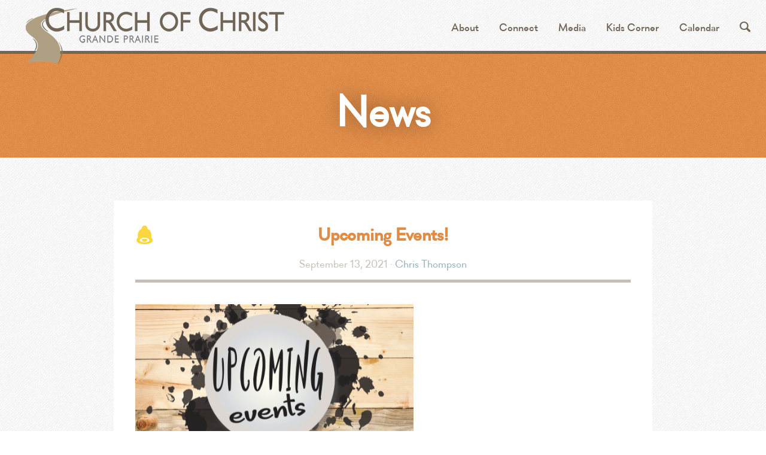

--- FILE ---
content_type: text/html; charset=UTF-8
request_url: https://gpchurchofchrist.com/news/upcoming-events/
body_size: 6788
content:

<!DOCTYPE html>

<!--[if lt IE 7]>      <html lang="en-US" class="no-js lt-ie9 lt-ie8 lt-ie7"> <![endif]-->
<!--[if IE 7]>         <html lang="en-US" class="no-js lt-ie9 lt-ie8"> <![endif]-->
<!--[if IE 8]>         <html lang="en-US" class="no-js lt-ie9"> <![endif]-->
<!--[if gt IE 8]><!--> <html lang="en-US" class="no-js"> <!--<![endif]-->
    <head>
        <meta charset="UTF-8">
        <meta http-equiv="X-UA-Compatible" content="IE=edge,chrome=1">
        <meta name="description" content="">
        <meta name="viewport" content="width=device-width">

        <title>Upcoming Events! | Grande Prairie Church of Christ</title>

        <link rel="profile" href="http://gmpg.org/xfn/11">
		<link rel="pingback" href="https://gpchurchofchrist.com/wordpress/xmlrpc.php">

        <link rel="shortcut icon" href="https://gpchurchofchrist.com/favicon.ico" >

        <!-- iOS Home Screen Images -->
        <link rel="apple-touch-icon-precomposed" href="https://gpchurchofchrist.com/apple-touch-icon-precomposed.png">
        <link rel="apple-touch-icon-precomposed" href="https://gpchurchofchrist.com/apple-touch-icon-precomposed@2x.png" media="screen and (-webkit-min-device-pixel-ratio: 2)" />
        <link rel="apple-touch-icon-precomposed" href="https://gpchurchofchrist.com/apple-touch-icon-precomposed-72.png" media="screen and (min-device-width: 481px) and (max-device-width: 1024px)" />
        <link rel="apple-touch-icon-precomposed" sizes="114x114" href="https://gpchurchofchrist.com/apple-touch-icon-precomposed-72@2x.png" />

        <!-- Startup Image -->
        <link rel="apple-touch-startup-image" href="https://gpchurchofchrist.com/launch-image.png" media="screen and (max-device-width: 320px)" />
		<!--[if lt IE 9]>
		<script src="https://gpchurchofchrist.com/wp-content/themes/gpchurchofchrist/assets/javascripts/source/html5.js" type="text/javascript"></script>
		<![endif]-->
        <meta name='robots' content='max-image-preview:large' />
<link rel='dns-prefetch' href='//ajax.googleapis.com' />
<link rel='dns-prefetch' href='//s.w.org' />
		<script type="text/javascript">
			window._wpemojiSettings = {"baseUrl":"https:\/\/s.w.org\/images\/core\/emoji\/13.1.0\/72x72\/","ext":".png","svgUrl":"https:\/\/s.w.org\/images\/core\/emoji\/13.1.0\/svg\/","svgExt":".svg","source":{"concatemoji":"https:\/\/gpchurchofchrist.com\/wordpress\/wp-includes\/js\/wp-emoji-release.min.js?ver=5.8.1"}};
			!function(e,a,t){var n,r,o,i=a.createElement("canvas"),p=i.getContext&&i.getContext("2d");function s(e,t){var a=String.fromCharCode;p.clearRect(0,0,i.width,i.height),p.fillText(a.apply(this,e),0,0);e=i.toDataURL();return p.clearRect(0,0,i.width,i.height),p.fillText(a.apply(this,t),0,0),e===i.toDataURL()}function c(e){var t=a.createElement("script");t.src=e,t.defer=t.type="text/javascript",a.getElementsByTagName("head")[0].appendChild(t)}for(o=Array("flag","emoji"),t.supports={everything:!0,everythingExceptFlag:!0},r=0;r<o.length;r++)t.supports[o[r]]=function(e){if(!p||!p.fillText)return!1;switch(p.textBaseline="top",p.font="600 32px Arial",e){case"flag":return s([127987,65039,8205,9895,65039],[127987,65039,8203,9895,65039])?!1:!s([55356,56826,55356,56819],[55356,56826,8203,55356,56819])&&!s([55356,57332,56128,56423,56128,56418,56128,56421,56128,56430,56128,56423,56128,56447],[55356,57332,8203,56128,56423,8203,56128,56418,8203,56128,56421,8203,56128,56430,8203,56128,56423,8203,56128,56447]);case"emoji":return!s([10084,65039,8205,55357,56613],[10084,65039,8203,55357,56613])}return!1}(o[r]),t.supports.everything=t.supports.everything&&t.supports[o[r]],"flag"!==o[r]&&(t.supports.everythingExceptFlag=t.supports.everythingExceptFlag&&t.supports[o[r]]);t.supports.everythingExceptFlag=t.supports.everythingExceptFlag&&!t.supports.flag,t.DOMReady=!1,t.readyCallback=function(){t.DOMReady=!0},t.supports.everything||(n=function(){t.readyCallback()},a.addEventListener?(a.addEventListener("DOMContentLoaded",n,!1),e.addEventListener("load",n,!1)):(e.attachEvent("onload",n),a.attachEvent("onreadystatechange",function(){"complete"===a.readyState&&t.readyCallback()})),(n=t.source||{}).concatemoji?c(n.concatemoji):n.wpemoji&&n.twemoji&&(c(n.twemoji),c(n.wpemoji)))}(window,document,window._wpemojiSettings);
		</script>
		<style type="text/css">
img.wp-smiley,
img.emoji {
	display: inline !important;
	border: none !important;
	box-shadow: none !important;
	height: 1em !important;
	width: 1em !important;
	margin: 0 .07em !important;
	vertical-align: -0.1em !important;
	background: none !important;
	padding: 0 !important;
}
</style>
	<link rel='stylesheet' id='flick-css'  href='https://gpchurchofchrist.com/wp-content/plugins/mailchimp//css/flick/flick.css?ver=5.8.1' type='text/css' media='all' />
<link rel='stylesheet' id='mailchimpSF_main_css-css'  href='https://gpchurchofchrist.com/wordpress/?mcsf_action=main_css&#038;ver=5.8.1' type='text/css' media='all' />
<!--[if IE]>
<link rel='stylesheet' id='mailchimpSF_ie_css-css'  href='https://gpchurchofchrist.com/wp-content/plugins/mailchimp/css/ie.css?ver=5.8.1' type='text/css' media='all' />
<![endif]-->
<link rel='stylesheet' id='wp-block-library-css'  href='https://gpchurchofchrist.com/wordpress/wp-includes/css/dist/block-library/style.min.css?ver=5.8.1' type='text/css' media='all' />
<link rel='stylesheet' id='espresso_themeroller_base-css'  href='https://gpchurchofchrist.com/wp-content/plugins/event-espresso/templates/css/themeroller/themeroller-base.css?ver=3.1.35.2.P' type='text/css' media='all' />
<link rel='stylesheet' id='espresso_themeroller-css'  href='https://gpchurchofchrist.com/wp-content/plugins/event-espresso/templates/css/themeroller/smoothness/style.css?ver=3.1.35.2.P' type='text/css' media='all' />
<link rel='stylesheet' id='coc_main-css'  href='https://gpchurchofchrist.com/wp-content/themes/gpchurchofchrist/assets/styles/build/style.css' type='text/css' media='all' />
<script type='text/javascript' src='//ajax.googleapis.com/ajax/libs/jquery/1.8/jquery.min.js' id='jquery-js'></script>
<script>window.jQuery || document.write('<script src="https://gpchurchofchrist.com/wp-content/themes/gpchurchofchrist/assets/javascripts/vendor/jquery-1.9.1.min.js"><\/script>')</script>
<script type='text/javascript' src='https://gpchurchofchrist.com/wp-content/plugins/mailchimp//js/scrollTo.js?ver=1.5.7' id='jquery_scrollto-js'></script>
<script type='text/javascript' src='https://gpchurchofchrist.com/wordpress/wp-includes/js/jquery/jquery.form.min.js?ver=4.3.0' id='jquery-form-js'></script>
<script type='text/javascript' id='mailchimpSF_main_js-js-extra'>
/* <![CDATA[ */
var mailchimpSF = {"ajax_url":"https:\/\/gpchurchofchrist.com\/"};
/* ]]> */
</script>
<script type='text/javascript' src='https://gpchurchofchrist.com/wp-content/plugins/mailchimp//js/mailchimp.js?ver=1.5.7' id='mailchimpSF_main_js-js'></script>
<script type='text/javascript' src='https://gpchurchofchrist.com/wordpress/wp-includes/js/jquery/ui/core.min.js?ver=1.12.1' id='jquery-ui-core-js'></script>
<script type='text/javascript' src='https://gpchurchofchrist.com/wp-content/plugins/mailchimp//js/datepicker.js?ver=5.8.1' id='datepicker-js'></script>
<script type='text/javascript' src='https://gpchurchofchrist.com/wp-content/themes/gpchurchofchrist/assets/javascripts/vendor/modernizr.min.js' id='modernizr-js'></script>
<link rel="https://api.w.org/" href="https://gpchurchofchrist.com/wp-json/" /><link rel="alternate" type="application/json" href="https://gpchurchofchrist.com/wp-json/wp/v2/posts/10740" /><link rel="EditURI" type="application/rsd+xml" title="RSD" href="https://gpchurchofchrist.com/wordpress/xmlrpc.php?rsd" />
<link rel="wlwmanifest" type="application/wlwmanifest+xml" href="https://gpchurchofchrist.com/wordpress/wp-includes/wlwmanifest.xml" /> 
<meta name="generator" content="WordPress 5.8.1" />
<link rel="canonical" href="https://gpchurchofchrist.com/news/upcoming-events/" />
<link rel='shortlink' href='https://gpchurchofchrist.com/?p=10740' />
<link rel="alternate" type="application/json+oembed" href="https://gpchurchofchrist.com/wp-json/oembed/1.0/embed?url=https%3A%2F%2Fgpchurchofchrist.com%2Fnews%2Fupcoming-events%2F" />
<link rel="alternate" type="text/xml+oembed" href="https://gpchurchofchrist.com/wp-json/oembed/1.0/embed?url=https%3A%2F%2Fgpchurchofchrist.com%2Fnews%2Fupcoming-events%2F&#038;format=xml" />
<meta name='generator' content='Event Espresso Version 3.1.35.2.P' /><script type="text/javascript">
        jQuery(function($) {
            $('.date-pick').each(function() {
                var format = $(this).data('format') || 'mm/dd/yyyy';
                format = format.replace(/yyyy/i, 'yy');
                $(this).datepicker({
                    autoFocusNextInput: true,
                    constrainInput: false,
                    changeMonth: true,
                    changeYear: true,
                    beforeShow: function(input, inst) { $('#ui-datepicker-div').addClass('show'); },
                    dateFormat: format.toLowerCase(),
                });
            });
            d = new Date();
            $('.birthdate-pick').each(function() {
                var format = $(this).data('format') || 'mm/dd';
                format = format.replace(/yyyy/i, 'yy');
                $(this).datepicker({
                    autoFocusNextInput: true,
                    constrainInput: false,
                    changeMonth: true,
                    changeYear: false,
                    minDate: new Date(d.getFullYear(), 1-1, 1),
                    maxDate: new Date(d.getFullYear(), 12-1, 31),
                    beforeShow: function(input, inst) { $('#ui-datepicker-div').removeClass('show'); },
                    dateFormat: format.toLowerCase(),
                });

            });

        });
    </script>
<style>.location-new>a{background-image:url("/wp-content/uploads/2017/03/eastside.jpg");}</style>
    </head>

<body class="post-template-default single single-post postid-10740 single-format-standard">
    <div id="page" class="hfeed site">
        <!--[if lt IE 7]>
            <p class="chromeframe">You are using an <strong>outdated</strong> browser. Please <a href="http://browsehappy.com/">upgrade your browser</a> or <a href="http://www.google.com/chromeframe/?redirect=true">activate Google Chrome Frame</a> to improve your experience.</p>
        <![endif]-->

		
		<header id="masthead" class="site-header" role="banner">

    <div class="container content-container">

        <!-- this should be a div on secondary pages so the page title can take the h1 -->
        <h1 class="brand-logo"><a href="https://gpchurchofchrist.com/" title="Grande Prairie Church of Christ" rel="home">Grande Prairie Church of Christ</a></h1>

                <nav class="nav-main" role="navigation">
            <h1 class="assistive-text">Menu</h1>
            <div class="assistive-text skip-link"><a href="#content" title="Skip to content">Skip to content</a></div>
            <div class="nav-container">
                <ul class="nav">
                    <li class="list-item has-submenu">
                        <a href="#" title="Visit" data-target="nav-visit" class="subnav-trigger">About</a>
                        <div class="selected-indicator"></div>
                        <ul class="menu">
                            <li id="menu-item-370" class="menu-item menu-item-type-post_type menu-item-object-page menu-item-370"><a href="https://gpchurchofchrist.com/visit/what-to-expect/">What to Expect</a></li>
<li id="menu-item-369" class="menu-item menu-item-type-post_type menu-item-object-page menu-item-369"><a href="https://gpchurchofchrist.com/visit/highland-park/">Visit Highland Park</a></li>
<li id="menu-item-368" class="menu-item menu-item-type-post_type menu-item-object-page menu-item-368"><a href="https://gpchurchofchrist.com/visit/mission-heights/">Visit Mission Heights</a></li>
<li id="menu-item-367" class="menu-item menu-item-type-post_type menu-item-object-page menu-item-367"><a href="https://gpchurchofchrist.com/visit/our-story/">Our Story</a></li>
<li id="menu-item-364" class="menu-item menu-item-type-post_type menu-item-object-page menu-item-364"><a href="https://gpchurchofchrist.com/visit/our-vision/">Our Beliefs &#038; Vision</a></li>
<li id="menu-item-365" class="menu-item menu-item-type-post_type menu-item-object-page menu-item-365"><a href="https://gpchurchofchrist.com/visit/leadership/">Leadership</a></li>
                        </ul>
                    </li>
                    <li class="list-item has-submenu">
                        <a href="#" title="Connect" data-target="nav-connect" class="subnav-trigger">Connect</a>
                        <div class="selected-indicator"></div>
                        <ul class="menu">
                                                                                    <!-- move to dynamic menu -->
                            <li id="menu-item-363" class="menu-item menu-item-type-post_type menu-item-object-page menu-item-363"><a href="https://gpchurchofchrist.com/connect/children/">Children&#8217;s Ministries</a></li>
<li id="menu-item-362" class="menu-item menu-item-type-post_type menu-item-object-page menu-item-362"><a href="https://gpchurchofchrist.com/connect/youth/">Youth Ministries</a></li>
<li id="menu-item-359" class="menu-item menu-item-type-post_type menu-item-object-page menu-item-359"><a href="https://gpchurchofchrist.com/connect/adult/">Adult Ministries</a></li>
<li id="menu-item-357" class="menu-item menu-item-type-post_type menu-item-object-page menu-item-357"><a href="https://gpchurchofchrist.com/connect/creative-arts/">Creative Arts</a></li>
<li id="menu-item-358" class="menu-item menu-item-type-post_type menu-item-object-page menu-item-358"><a href="https://gpchurchofchrist.com/connect/life-groups/">Small Groups</a></li>
<li id="menu-item-356" class="menu-item menu-item-type-post_type menu-item-object-page menu-item-356"><a href="https://gpchurchofchrist.com/connect/pineridge-camp/">Pineridge Camp</a></li>
<li id="menu-item-758" class="menu-item menu-item-type-post_type menu-item-object-page menu-item-758"><a href="https://gpchurchofchrist.com/connect/missions/">Missions</a></li>
                            <!-- move to dynamic menu -->
                        </ul>
                    </li>
                    <li class="list-item"><a href="https://gpchurchofchrist.com/media/" title="Media">Media</a></li>
                    <li class="list-item"><a href="https://gpchurchofchrist.com/kids/" title="Kids Corner">Kids Corner</a></li>
                    <li class="list-item"><a href="/calendar/" title="Calendar">Calendar</a></li>
                    <li class="list-item search-item">
                        <a href="#" title="Search" id="search-toggle" class="search-toggle batch">&#xF094;</a>
                        <div class="site-search">
                            <form action="https://gpchurchofchrist.com/" id="searchform" role="search" method="get">
	<label class="assistive-text" for="s">Search for:</label>
    <input type="text" name="s" id="s" class="search-input text-input" placeholder="Search...">
</form>                        </div>
                    </li>
                </ul>
            </div>
            <div class="nav-target nav-visit" id="nav-visit">
                <div class="container">
                    <div class="gw">
                        <div class="g two-thirds">
                            <div class="island">
                                <h3>Visiting Church of Christ</h3>
                                <p>We are a multi-site congregation of Jesus-followers who seek to live out a Kingdom-First perspective in our city. Our journey started in 1946 and has continued to be an adventure of seeing God at work in our community.</p>
                            </div>
                        </div>
                        <div class="g one-third">
                            <ul class="menu">
                                <li class="menu-item menu-item-type-post_type menu-item-object-page menu-item-370"><a href="https://gpchurchofchrist.com/visit/what-to-expect/">What to Expect</a></li>
<li class="menu-item menu-item-type-post_type menu-item-object-page menu-item-369"><a href="https://gpchurchofchrist.com/visit/highland-park/">Visit Highland Park</a></li>
<li class="menu-item menu-item-type-post_type menu-item-object-page menu-item-368"><a href="https://gpchurchofchrist.com/visit/mission-heights/">Visit Mission Heights</a></li>
<li class="menu-item menu-item-type-post_type menu-item-object-page menu-item-367"><a href="https://gpchurchofchrist.com/visit/our-story/">Our Story</a></li>
<li class="menu-item menu-item-type-post_type menu-item-object-page menu-item-364"><a href="https://gpchurchofchrist.com/visit/our-vision/">Our Beliefs &#038; Vision</a></li>
<li class="menu-item menu-item-type-post_type menu-item-object-page menu-item-365"><a href="https://gpchurchofchrist.com/visit/leadership/">Leadership</a></li>
                            </ul>
                        </div>
                    </div>
                </div>
            </div>
            <div class="nav-target nav-connect" id="nav-connect">
                <div class="container">
                    <div class="gw">
                        <div class="g two-thirds">
                            <div class="island">
                                <p>We'd love to connect with you</p>
								<a href="/connect/membership/" class="btn--orange--large">Become a Member</a>
							</div>
							                            <div class="island">
                                <p>Weekly updates on church events, birthdays, anniversaries, and special annoucements.</p>
                                <a href="https://gpchurchofchrist-uploads.s3.amazonaws.com/uploads/2024/06/Bulletin-June-2024.pdf" class="btn--orange--large">Latest Bulletin</a>
                                <br/><br/>
                                <a href="https://gpchurchofchrist.com/bulletins" title="View the bulletin archive" style="color: #fff;">View the bulletin archive &rarr;</a>
                            </div>
                                                                                </div>
                        <div class="g one-third">
                            <ul class="menu">
                                <h3>Ministries</h3>
                                <!-- move to dynamic menu -->
                                <li class="menu-item menu-item-type-post_type menu-item-object-page menu-item-363"><a href="https://gpchurchofchrist.com/connect/children/">Children&#8217;s Ministries</a></li>
<li class="menu-item menu-item-type-post_type menu-item-object-page menu-item-362"><a href="https://gpchurchofchrist.com/connect/youth/">Youth Ministries</a></li>
<li class="menu-item menu-item-type-post_type menu-item-object-page menu-item-359"><a href="https://gpchurchofchrist.com/connect/adult/">Adult Ministries</a></li>
<li class="menu-item menu-item-type-post_type menu-item-object-page menu-item-357"><a href="https://gpchurchofchrist.com/connect/creative-arts/">Creative Arts</a></li>
<li class="menu-item menu-item-type-post_type menu-item-object-page menu-item-358"><a href="https://gpchurchofchrist.com/connect/life-groups/">Small Groups</a></li>
<li class="menu-item menu-item-type-post_type menu-item-object-page menu-item-356"><a href="https://gpchurchofchrist.com/connect/pineridge-camp/">Pineridge Camp</a></li>
<li class="menu-item menu-item-type-post_type menu-item-object-page menu-item-758"><a href="https://gpchurchofchrist.com/connect/missions/">Missions</a></li>
                                <!-- move to dynamic menu -->
                            </ul>
                        </div>
                    </div>
                </div>
            </div>
        </nav>

    </div>

</header>


        <div id="main" class="site-main">

			<div class="hero">
    <div class="container">
        <h1 class="page-title">News</h1>
    </div>
</div>
			<div class="container">

				<section id="primary" class="content-area">
				    <div id="content" class="site-content" role="main">
				    	
	<article class="post-10740 post type-post status-publish format-standard has-post-thumbnail hentry category-announcement category-news">
    <header class="entry-header">
        <h1 class="entry-title">
            Upcoming Events!        </h1>
        <!-- convert to partial -->
        <div class="entry-meta"><time datetime="2021-09-13T13:33:59-06:00">September 13, 2021</time> <span class="sep">&middot;</span> <a href="#about-the-author" title="View Author Details">Chris Thompson</a></div>
        <!-- end convert to partial -->
    </header>
    <div class="entry-featured-image">
    	<img width="465" height="265" src="https://gpchurchofchrist-uploads.s3.amazonaws.com/uploads/2021/09/Untitled-design-28.png" class="attachment-post-thumbnail size-post-thumbnail wp-post-image" alt="" loading="lazy" srcset="https://gpchurchofchrist-uploads.s3.amazonaws.com/uploads/2021/09/Untitled-design-28.png 465w, https://gpchurchofchrist-uploads.s3.amazonaws.com/uploads/2021/09/Untitled-design-28-300x171.png 300w" sizes="(max-width: 465px) 100vw, 465px" />    </div>
    <div class="entry-content">
    	<p>Here are a few things for you to be aware of coming up this week. If you would like to see more events please check out our calendar: <a href="/calendar">Here</a></p>
<p>Tuesday<br />
Youth Bible Study @7pm<br />
At Highland Park </p>
<p>Wednesday<br />
Questions- Esther Thompson share some of her personal battle with addictions&#8217;<br />
7pm Online on Facebook or YouTube</p>
<p>Thursday<br />
Youth Group @ 7pm<br />
Meet at the church, contact mark@gpchurchofchrist.com for more info.<br />
For Grades 7-12, a time to hang out and learn</p>
<p>Saturday<br />
SA Foundation Global Wonders Sale<br />
3-5pm at Mission Heights Church of Christ<br />
8321- Mission Heights Drive</p>
<p>Thinking Christians Class with Duff Crear<br />
1pm on Zoom<br />
Email chris@gpchurchofchrist.com to get access</p>
    </div>


    
</article>
				    </div>
				</section>

			</div>

                </div>

            <footer id="colophon" class="site-footer" role="contentinfo">
                <div class="container">
                    <div class="gw">
                        <div class="g one-sixth">
                            <ul class="menu">
                                <h3>Video/Media</h3>
                                <li id="menu-item-190" class="menu-item menu-item-type-custom menu-item-object-custom menu-item-190"><a href="/sermons/">Sermons</a></li>
<li id="menu-item-191" class="menu-item menu-item-type-custom menu-item-object-custom menu-item-191"><a href="/classes/">Classes</a></li>
<li id="menu-item-11278" class="menu-item menu-item-type-custom menu-item-object-custom menu-item-11278"><a href="https://www.youtube.com/channel/UCHosX0kIdVX9rlIh1SEuzDg">YouTube Channel</a></li>
                            </ul>
                        </div>
                        <div class="g one-sixth">
                            <ul class="menu">
                                <h3>Visit</h3>
                                <li id="menu-item-197" class="menu-item menu-item-type-post_type menu-item-object-page menu-item-197"><a href="https://gpchurchofchrist.com/visit/what-to-expect/">What to Expect</a></li>
<li id="menu-item-194" class="menu-item menu-item-type-post_type menu-item-object-page menu-item-194"><a href="https://gpchurchofchrist.com/visit/our-story/">Our Story</a></li>
<li id="menu-item-993" class="menu-item menu-item-type-post_type menu-item-object-page menu-item-993"><a href="https://gpchurchofchrist.com/visit/our-vision/">Our Beliefs &#038; Vision</a></li>
<li id="menu-item-196" class="menu-item menu-item-type-post_type menu-item-object-page menu-item-196"><a href="https://gpchurchofchrist.com/visit/leadership/">Leadership</a></li>
                            </ul>
                        </div>
                        <div class="g one-sixth">
                            <ul class="menu">
                                <h3>Connect</h3>
                                <li id="menu-item-198" class="menu-item menu-item-type-post_type menu-item-object-page menu-item-198"><a href="https://gpchurchofchrist.com/connect/children/">Ministries</a></li>
<li id="menu-item-6838" class="menu-item menu-item-type-post_type menu-item-object-page menu-item-6838"><a href="https://gpchurchofchrist.com/kids/">Kids Corner</a></li>
<li id="menu-item-199" class="menu-item menu-item-type-post_type menu-item-object-page menu-item-199"><a href="https://gpchurchofchrist.com/connect/membership/">Become a Member</a></li>
<li id="menu-item-11271" class="menu-item menu-item-type-post_type menu-item-object-page menu-item-11271"><a href="https://gpchurchofchrist.com/waystogrow/">Ways To Grow</a></li>
                            </ul>
                        </div>
                        <div class="g one-sixth">
                            <ul class="menu">
                                <h3>What's Happening</h3>
                                <li id="menu-item-201" class="menu-item menu-item-type-post_type menu-item-object-page current_page_parent menu-item-201"><a href="https://gpchurchofchrist.com/the-chronicle/">Church News</a></li>
<li id="menu-item-203" class="menu-item menu-item-type-custom menu-item-object-custom menu-item-203"><a href="http://eepurl.com/TGto">Email Updates</a></li>
<li id="menu-item-11499" class="menu-item menu-item-type-post_type_archive menu-item-object-events menu-item-11499"><a href="https://gpchurchofchrist.com/events/">Events</a></li>
<li id="menu-item-6601" class="menu-item menu-item-type-post_type menu-item-object-page menu-item-6601"><a href="https://gpchurchofchrist.com/calendar/">Calendar</a></li>
                            </ul>
                        </div>
                        <div class="g one-third">
                            <div class="mc_embed_signup">
                            <form action="//gpchurchofchrist.us1.list-manage1.com/subscribe/post?u=d5665fce5cfca36b817b9c14e&amp;id=8d374fbe39" method="post" id="mc-embedded-subscribe-form" name="mc-embedded-subscribe-form" class="validate" target="_blank" novalidate>
                                    <fieldset>
                                        <legend>Monthly Email</legend>
                                        <p>Subscribe to get featured content from our blog</p>
                                        <div class="control-group">
                                            <div class="controls">
                                                <input type="email" value="" name="EMAIL" class="email text-input" id="mce-EMAIL" placeholder="Email..." required>
                                            </div>
                                        </div>
                                        <input type="submit" value="Subscribe" name="subscribe" id="mc-embedded-subscribe" class="btn--orange">
                                    </fieldset>
                                </form>
                            </div>
                        </div>
                    </div>
                    <p>
                        Mailing Address: 9602-92 Ave, Grande Prairie, AB T8V 0H4<br>
                        &copy; 2026 Church of Christ <span>&middot;</span> 780.538.4211 <span>&middot;</span> <a href="mailto:office@gpchurchofchrist.com">office@gpchurchofchrist.com</a>
                    </p>
                </div>
            </footer>
        </div>
        <script>
            var _gaq=[['_setAccount','UA-2910228-28'],['_trackPageview'],['_setDomainName', 'gpchurchofchrist.com']];
            (function(d,t){var g=d.createElement(t),s=d.getElementsByTagName(t)[0];
            g.src=('https:'==location.protocol?'//ssl':'//www')+'.google-analytics.com/ga.js';
            s.parentNode.insertBefore(g,s)}(document,'script'));
        </script>
        <script type='text/javascript' src='https://gpchurchofchrist.com/wp-content/plugins/event-espresso/scripts/jquery.pajinate.min.js?ver=3.1.35.2.P' id='ee_pagination_plugin-js'></script>
<script type='text/javascript' id='ee_pagination-js-extra'>
/* <![CDATA[ */
var ee_pagination = {"ajaxurl":"https:\/\/gpchurchofchrist.com\/wordpress\/wp-admin\/admin-ajax.php"};
/* ]]> */
</script>
<script type='text/javascript' src='https://gpchurchofchrist.com/wp-content/plugins/event-espresso/scripts/pagination.js?ver=3.1.35.2.P' id='ee_pagination-js'></script>
<script type='text/javascript' src='https://gpchurchofchrist.com/wp-content/themes/gpchurchofchrist/assets/javascripts/build/plugins.min.js' id='coc_plugins-js'></script>
<script type='text/javascript' src='https://gpchurchofchrist.com/wp-content/themes/gpchurchofchrist/assets/javascripts/source/functions.js' id='coc_functions-js'></script>
<script type='text/javascript' src='https://gpchurchofchrist.com/wordpress/wp-includes/js/wp-embed.min.js?ver=5.8.1' id='wp-embed-js'></script>
<!-- 74 queries in 0.208 seconds, using 13.91MB memory -->

<!--Event Espresso Template Files:

Dir:  .
Dir:  ..

-->
    </body>
</html>


--- FILE ---
content_type: text/css
request_url: https://gpchurchofchrist.com/wp-content/plugins/event-espresso/templates/css/themeroller/themeroller-base.css?ver=3.1.35.2.P
body_size: 4583
content:
/**
* Event Espresso ThemeRoller base stylesheet.
* This stylesheet is used in conjunction with selected themeroller stylesheets.
* These styles are to provide essential padding and margins all visual styling is 
* added by themeroller styles.
*/

/**
* Stylesheet sections
*
* 1. General styles events site wide
* 2. Pages - event_list_display, event_registration_display etc
* 3. Forms
* 4. Tables
* 5. Classes  - general - messages etc
* 6. Media queries
*/

/* >General events styles site wide
------------------------------------------------------------------------------*/
/** font-families **/

/* headings/titles */

/* managed by themeroller */

/* body text */

/* Managed by themeroller */
/*___ General site wide styles for event-data / espresso_events ___*/
.ee-featured-image{
	float: right;
	margin:5px;
	padding:10px;
}

.payment_container, .payment-option-dv { position: relative; margin:0 .25em .25em 0;  }
.payment-option-closed { display: inline-block; }

.payment-option-dv .payment-option-lnk {
	display: inline-block; position: relative; max-width:140px; padding:15px; margin:0 0 1em; 
	border:1px solid #ddd; border-radius:3px; 
	text-align: center; line-height:1em; vertical-align: middle; cursor:pointer;

}
.payment-option-dv .payment-option-lnk:hover {
	top:-1px; border-color:#d5d5d5; text-decoration:none;
	-webkit-box-shadow: 4px 10px 15px -3px rgba(0,0,0,.05), 1px 2px 4px -1px rgba(0,0,0,.1), -2px -1px 5px rgba(0,0,0,.025); 
	-moz-box-shadow:4px 10px 15px -3px rgba(0,0,0,.05), 1px 2px 4px -1px rgba(0,0,0,.1), -2px -1px 5px rgba(0,0,0,.025); 
	box-shadow:4px 10px 15px -3px rgba(0,0,0,.05), 1px 2px 4px -1px rgba(0,0,0,.1), -2px -1px 5px rgba(0,0,0,.025);	
}
.payment-option-dv .payment-option-lnk img { max-width:140px !important; padding:0; margin:0; }
.payment-option-dv .payment-option-lnk.algn-vrt { display: table !important; height:30px; }
.payment-option-dv .payment-option-lnk.algn-vrt .vrt-cell { display: table-cell !important; vertical-align: middle; }

#event_espresso_checkout_form { margin: 5px 0; padding: 5px; }

.choose-diff-pay-option-pg { margin:0 0 6em; font-size:.8em; }

.off-site-payment-gateway-img { position: absolute; top:-4px; right:-5px; }
#external-link-msg-pg { margin:0 0 4em; color:#ccc; font-size:.8em; text-align: center;; }
#external-link-msg-pg img { position: relative; top:2px; }




/* Add some shadow where ui has no hooks */

h2.ui-widget-header, h3.ui-widget-header{
	font-size:1.2em;
}
h2.ui-widget-header a, h3.ui-widget-header a{
	
}
div.event-data-display{
	font-size:14px;
}

.event-display-boxes .submit {
	-moz-box-shadow: 0 0 4px #ccc;
	-webkit-box-shadow: 0 0 4px #ccc;
	box-shadow: 0 0 4px #ccc;
}
.event-display-tables {
	-moz-box-shadow: 0 0 2px #d2d2d2;
	-webkit-box-shadow: 0 0 2px #d2d2d2;
	box-shadow: 0 0 2px #d2d2d2;
}
#ee-event-list-thumb img {
	-moz-box-shadow: 0 0 2px #555;
	-webkit-box-shadow: 0 0 2px #555;
	box-shadow: 0 0 2px #555;
}
.event-display-boxes p {
	margin: .5em 0;
}
.event-display-boxes .ui-widget-header {
	padding-left:1em; margin:0;
}
.event-list-display-dv .big-event-title-hdr {
	font-size:2em; line-height:1.1em; margin:1em 0 0;
}
.event-data-display p.section-title, .espresso_event p.section-title {
	margin-bottom: 8px;
}
.espresso_event, .event-display-boxes { /* event list boxes */
	margin-bottom: 1em;
}
.event-data-display,
.event_data .event-data-display-dv {
	padding:1em; line-height:1.5em; margin:0;
}
.event_title, h2.section-heading, .display-box-heading {
	padding-left: 10px;
}
.event_title, .section-heading, .section-title {
	margin-bottom: 1em;
}
.event_title a {
	text-decoration: none;
}
.event_description {
	padding: 0 .4em 20px;
}
.section-title, .span_event_time_label, .event_price_label, .span_event_date_label {
	font-weight: bold;
}
#additional_header a, #event_espresso_refresh_total, .inline-link { /* floating links */
	font-weight: bold;
	padding-bottom: 3px;
	text-decoration: none;
	cursor:pointer;
}
.event-display-boxes .address-block {
	display: inline-block;
	margin-top: 0;
	padding: 10px 0;
}
.event-display-boxes .register-link-footer {
	margin: .8em 0 .1em;
}
.event-display-boxes .register-link-footer a {
	padding: 2px 4px;
	text-decoration: none;
}
.ee-social-media-buttons {
	clear: both;
	padding: 10px 0;
}
/* wrestle google button into submission */
div.google-button {
	display: inline;
}
/* >Pages
------------------------------------------------------------------------------*/
/*___ page event list ___*/

.event-data-display .event_staff {
	display: block;
	margin: 10px;
	padding: 5px 10px;
	width: auto;
}
div.event-entry-meta {
	overflow: hidden;
}
span.google-map-link {
	clear: left;
	display: inline-block;
	width: 100%;
}
#ee-event-list-thumb {
	display: block;
	padding: 5px 0;
	overflow: hidden;
}
#ee-event-list-thumb span {
	padding: 2px;
}
.event-address-block p {
	margin-bottom: .5em;
}
/*___ page register ___*/

.event_description .event_staff {
	border: 1px solid #bfbfbf;
	float: left;
	margin: 20px 1%;
	padding: 0 1% 10px;
	width: 45%;
}
.event_staff p.event_person:first-child {
	margin-top: 5px;
	text-align: center
}
.event_description .event_staff img {
	display: block;
	margin: 8px auto;
	width: 60%;
}
#registration_form .event-map-parent {
	margin: 20px 0;
}
.event_description .ee-gmap-iframewrap {
	padding-bottom: 20px;
}
#event-reg-form-groups .event_questions {
	margin: 10px 0;
	padding: .5em;
}
#event-reg-form-groups .event_questions .reg-quest-title {
	font-weight: bold;
	margin-top: 0;
}
.event_questions .quest-group-descript {
	margin: 0 0 20px;
	padding: .5em;
}
.espresso_add_attendee a.add {
	margin-left: 85px;
}
a.post-edit-link {
	padding-left: 5px;
}

/* Additional Attendees Form */
.additional_header {
	margin:20px;
	padding:1em 2em 1.25em; 
}
.additional-attendee-div{
	margin:40px !important;
	
}
.add-additional-attendee-lnk {
	padding:1em 2em 1.25em; 
	margin: 0 0 1em 0;
	background-color: #FFC; 
	border: #FC6 1px solid; 
	border-radius:3px;
	color: #000;
	text-shadow:1px 1px #fff;
	cursor: pointer;
}
.remove-additional-attendee-lnk {
	padding: 1em 2em 1.25em; 
	margin: 0 0 1em 0; 
	background-color:#FFEEEE; 
	border: #FF0000 1px solid; 
	border-radius:3px;
	color: #000; text-shadow:1px 1px #fff;
	cursor:pointer;
}

/*___ Attendee list ___*/

ol.attendee_list {
	margin-left: 30px;
}
/*___ Cart & Multi Registration page styles ___*/

.multi_reg_cart_block {
	background: #fafafa;
}
.mer-event-submit {
	padding: 10px;
}
.event_total_price {
	color: #333;
	float: right;
	font-weight: bold;
	text-align: right;
	padding: 5px;
	width: 130px;
}
#event_total_price {
	width: auto;
}
#event_espresso_coupon_wrapper label {
	display: block;
}
#event_espresso_total_wrapper {
	overflow: hidden;
}
#event_espresso_registration_form {
	margin: 10px 3px;
}
span.remove-cart-item {
	float: right;
	margin-right: 3px;
}
#event_espresso_refresh_total {
	line-height: 2.2;
}
/*___ Confirmation page ___*/

.entry-content input[name="confirm"],
.entry-content input[name="confirm2"] {
margin: .75em .75em 0;
}
.additional-conf-info {
margin-top: .75em;
}
/*___ Payment options page ___*/

#sandbox-panel {
	border: 1px solid #bebebe;
	background: #eee;
	padding: 10px;
}
ul#espresso_payment_buttons {
	margin: 0;
	text-align: center;
}
ul#espresso_payment_buttons li {
	display: inline;
	list-style: none;
	padding: 0 8px;
	vertical-align: top;
}
ul#espresso_payment_buttons li form {
}
/*___ payment overview - thank you page ___*/

.event-list-payment-overview {
	padding: 20px 0 0;
}
.event-list-payment-overview dl, .reg-gen-details dl {
	margin-bottom: 0;
	padding:10px;
}
.event-list-payment-overview dl dt {
	margin-bottom: 20px;
}
.event-list-payment-overview dl dd {
	margin-bottom: 10px
}
.espresso_payment_overview h4.section-title {
	margin-top: 20px;
	padding-top: 10px;
}
/*___ page elements / objects ___*/
.TB-ee-frame .tb-ee-event-title {
	margin: 10px 0;
	;
}
/** Gmaps **/

.ee-gmaps {
	border: 1px solid #bfbfbf;
}
/* >Forms
------------------------------------------------------------------------------*/
/* override WP styles */
.event_form_field input.ee-reg-page-text-input,
.event_form_field textarea.ee-reg-page-text-input {
    width:60%;
}

.entry-content input {
	margin: 0 0 .5em;
}
.event-display-boxes .submit {
	-moz-box-shadow:inset 0 0 4px #ccc;
	-webkit-box-shadow:inset 0 0 4px #ccc;
	box-shadow: 0 0 4px #ccc;
}
.event-display-boxes form.ee-forms select {
	margin-bottom: 0;
}
/*
* from http://vesess.com/sandbox/form_template.html#
*/

.event_espresso_form_wrapper form p {
	margin: 3px;
	position: relative;
}
.event_espresso_form_wrapper form p.note {
	margin-left: 170px;
	color: #333;
}
.event_espresso_form_wrapper form fieldset {
	border: none;
	margin: 10px 0;
	padding: 10px 0;
}
.event_espresso_form_wrapper form legend {
	font-weight: bold;
}
.event_espresso_form_wrapper form fieldset div {
	padding: 0.25em 0;
}
.event_espresso_form_wrapper label,
.event_espresso_form_wrapper span.label {
	display: inline-block; 
	width:150px; 
	padding:0 10px 0 0; 
	text-align: left; 
	font-size:.9em; 
	line-height:1em; 
	vertical-align: top; 
}

/* FEM Styles*/
.ee_fem_form_field label.date_time{
	width:80px;
}

.ee_fem_form_field label.time{
	width:50px;
	margin-left:30px;
}

input.price-name-input{
	width:45% !important;
}

#ee_fem_form div.title {
	float:left !important;
	width:40%;
	clear:none;
}
#ee_fem_form div.reg_limit {
	float:right !important;
	width:30%;
	clear:none;
}

.event_prices label, .event_time label {
	display: block;
	float: none;
	color: #333;
	text-align: left;
}
.event_prices select {
	width: 200px;
}
.copy_dropdown_wrapper label {
	margin-right: 0;
}
.event_espresso_form_wrapper p.coupon_code {
	text-align: left;
}

.event_espresso_form_wrapper label.error, .event_espresso_form_wrapper span.error {
	color: #C00;
}
.event_espresso_form_wrapper label em, .event_espresso_form_wrapper span.label em, .event_espresso_form_wrapper legend em {
	font-style: normal;
	color: #C00;
	padding-left: 3px;
}
.event_espresso_form_wrapper div.controlset label, .event_espresso_form_wrapper div.controlset input {
	display: inline;
	float: none;
}
.event_espresso_form_wrapper div.controlset div {
	margin-left: 170px;
}
.event_espresso_form_wrapper div.buttonrow {
	margin-left: 180px;
}

.span_event_date_label,
.span_event_time_label,
.event_price_label{
	display: inline-block; width:150px; padding:0 10px 0 0; 
	text-align: left; font-size:.9em; line-height:1em; vertical-align: middle;
}
.span_event_date_value,
.span_event_time_value { display: inline-block; padding:0; margin:0; text-align: left; }

.event_espresso_form_wrapper label,
.event_espresso_form_wrapper span.label {
	display: inline-block; width:150px; padding:0 10px 0 0; 
	text-align: left; font-size:.9em; line-height:1em; vertical-align: top; 
}
.event_form_field .event-quest-group-textarea label.ee-reg-page-questions{
	vertical-align: top; 
}

.submit {
	margin:5px;
	padding: 0.3em;
}
.event_form_field {
	clear: both;
}
#ideal-mollie-form .payment-submit {
	height: auto;
	margin-bottom: 0;
}
.btn_event_form_submit, .inline-button {
	padding: 3px;
	text-decoration: none;
}
.btn_event_form_submit:hover {
	cursor: pointer;
}
.event_espresso_form_wrapper ul {
	margin-top: 5px;
	margin-left: 10px;
}
.event_espresso_form_wrapper ul li {
	list-style: none;
	margin-left: 40px;
}
.event_espresso_form_wrapper .copy_dropdown_wrapper {
	padding: 10px;
}
.copy_dropdown_wrapper select {
	width: 300px;
}
.recaptchatable #recaptcha_response_field {
	left:0 !important;
}

.event_espresso_form_wrapper label.error, .event_espresso_form_wrapper span.error {
	color: #C00;
	width: auto;
}
.event_espresso_form_wrapper label em, .event_espresso_form_wrapper span.label em {
	color: #C00;
}
.event_espresso_form_wrapper input.error {
	border-color: #C00;
	background-color: #FEF;
}
.event_espresso_form_wrapper input:focus, .event_espresso_form_wrapper input.error:focus, .event_espresso_form_wrapper textarea:focus {
	background-color: #FFC;
	border-color: #FC6;
}
.event_espresso_form_wrapper div.controlset label, .event_espresso_form_wrapper div.controlset input {
	display: inline;
	float: none;
}
/*___ Question groups ___*/

.event_questions fieldset {
	border: none;
}
.event_questions fieldset legend {
	background: none;
	font-weight: normal;
	padding-left: 10px;
}
.event_questions fieldset ul {
	margin: 0;
	overflow: hidden;
}
.event_questions fieldset.single-radio li, .event_questions fieldset.multi-checkbox li {
	float: left;
	margin-left: 10px;
}
.event_questions fieldset.single-radio li label, .event_questions fieldset.multi-checkbox li label {
	float: none;
	line-height: 1;
	width: auto;
}
.event_questions fieldset.multi-checkbox li label {
	display: block;
	min-width: 100px;
	text-align: left;
}
/* Tables
------------------------------------------------------------------------------*/

table.event-display-tables {
	border: 1px solid #bebebe;
	margin: 0 auto;
	text-align: left;
	width: 96%;
}
.event-display-tables th, .event-display-tables td {
	padding-left: 5px;
}
.event-display-tables td input {
	line-height: 1;
}
.grid tr td, .grid tr th.header {
	border-top: 1px solid #bebebe;
	vertical-align: middle;
}
.grid tr th.header {
	border-right: 1px solid #dcdcdc;
}
#event_espresso_shopping_cart table th {
	text-align: left;
}
#event_espresso_attendee_verify th, #event_espresso_attendee_verify_questions th {
	text-align: left;
	width: 35%;
}
#event_espresso_attendee_verify td, #event_espresso_attendee_verify_questions td {
	text-align: left;
	width: 70%;
}
#cart-reg-details th, #cart-reg-details td {
	padding: 5px;
}
#cart-reg-details tr + tr td {
	padding: 6px 18px;
}
#event_espresso_shopping_cart table.price_list {
	border: 1px solid #bfbfbf;
	border-bottom: none;
	margin: 10px auto;
	width: 98%;
}
table.price_list tr {
}
table.price_list td {
	border-bottom: 1px solid #bfbfbf;
	border-top: none;
}
table.price_list td.price_type {
	width:45%;
}
table.price_list td.price {
	width: 45%;
}
table.price_list td.selection {
	width: 10%;
}
table.price_list td.selection select {
	margin-bottom: 0;
}
table.price_list td.reg-allowed-limit {
	text-align: center;
}
pre {
	height: 200px;
	overflow: auto;
}
.pending_event {
	padding: 5px;
}
.expired_event {
	color: #F00;
}
/* >Classes - Messages etc
------------------------------------------------------------------------------*/
.event-messages {
	margin: 1em 0;
}
.event-messages p {
	margin: .5em 30px;
}
span.ui-icon {
	float:left;
	margin: .7em 0 0 .3em;
}
/*** clearfix clearing rules ***/
.clearfix:before, .clearfix:after {
	content: "";
	display: table;
}
.clearfix:after {
	clear: both;
}
.clearfix {
	zoom:1;
} /* for IE - should be in a wrapped in a CC */
.clear-float {
	clear:both;
}
/* needed for MER 2.0 */
.event-display-boxes {
	border: none!important; border-radius:0!important;
}


/* Social Media Buttons */
.ee-social-media-button { float: left; } /* display all the social media buttons in a neat little row */

/* vertical, box-style social media buttons */
span.twitter-button.ee-social-media-button.vertical { margin-right: 10px; }
div.google-button.ee-social-media-button.tall { margin-right: 10px; }
/*div.google-button { width: 80px; padding-top: 3px; }*/
p.register-link-footer { clear: left; padding-top: 10px; }


/* For the event list page pagination */

.page_navigation .no_more{
	background-color: white;
	color: gray;
	cursor: default;
}

.ellipse{
	float: left;
}
.page_navigation , .alt_page_navigation{
	padding-bottom: 10px;
}

.page_navigation a, .alt_page_navigation a{
	
	margin:0 2px 0 2px;
	/*color:white;*/
	text-decoration:none;
	float: left;
	font-family: Tahoma;
	font-size: 12px;
	/*background-color:#DB5C04;*/
}
.active_page{
	/*background-color:white !important;*/
	color:black !important;
 }
 
 .ajx_loading {
	width:400px;
	height:400px;
	background:url('../../../images/ajax-loader-large.gif') center no-repeat;
 }
/* End pagination css */

/* Autocomplete */
input#ee_autocomplete, input#ee_fem_autocomplete{
	width:400px;
}
input#ee_autocomplete{
	margin-left:15px;
}
ul.ui-autocomplete{
	width:400px;
}
ul.ui-autocomplete li{
	list-style:none;
	padding: 5px 10px;
}

/* Media Queries */
@media (max-width: 990px) {
	 .ajx_loading {	 width:300px; height:300px; }
	#ee_autocomplete, #ee_fem_autocomplete{ width:300px; }
	.ui-autocomplete { width:300px; }
	.event_espresso_form_wrapper p { margin: 20px 0 1em; }
}
@media (max-width: 850px) {
	 .ajx_loading {	 width:250px; height:250px; }
	#ee_autocomplete, #ee_fem_autocomplete{ width:250px; }
	.ui-autocomplete { width:250px; }
	.event_espresso_form_wrapper p { margin: 20px 0 1em; }
}
@media (max-width: 800px) {
	 .ajx_loading {	 width:400px; height:400px; }
	#ee_autocomplete, #ee_fem_autocomplete{ width:400px; }
	.ui-autocomplete { width:400px; }
	.event_espresso_form_wrapper p { margin: 20px 0 1em; }
	.event_form_field input.ee-reg-page-text-input,
	.event_form_field textarea.ee-reg-page-text-input {
		width:60%;
		margin-top:5px;
	}
}
@media (max-width: 700px) {
	 .ajx_loading {	 width:300px; height:300px; }
	#ee_autocomplete, #ee_fem_autocomplete{ width:300px; }
	.ui-autocomplete { width:300px; }
	.event_espresso_form_wrapper p { margin: 20px 0 1em; }
	.event_form_field input.ee-reg-page-text-input,
	.event_form_field textarea.ee-reg-page-text-input {
		width:60%;
		margin-top:5px;
	}
}
@media (max-width: 600px) {
	#espresso-search-form-dv { padding:1em; }
	.ajx_loading {	 width:250px; height:250px; }
	#ee_autocomplete, #ee_fem_autocomplete{ width:250px; }
	.ui-autocomplete { width:250px; }
	.event_form_field input.ee-reg-page-text-input,
	.event_form_field textarea.ee-reg-page-text-input {
		width:80%;
		margin-top:5px;
	}
}
@media (max-width: 505px) {
	#espresso-search-form-dv { padding:1em; }
	.ajx_loading {	 width:210px; height:210px; }
	#ee_autocomplete, #ee_fem_autocomplete{ width:210px; margin:0 0 .5em; }
	.ui-autocomplete { width:210px; }
	.event_form_field input.ee-reg-page-text-input,
	.event_form_field textarea.ee-reg-page-text-input {
		width:90%;
		margin-top:5px;
	}
}
@media (max-width: 450px) {
	#espresso-search-form-dv { padding:1em; }
	.ajx_loading {	 width:170px; height:170px; }
	#ee_autocomplete, #ee_fem_autocomplete{ width:170px; }
	.ui-autocomplete { width:170px; }
	.event_form_field input.ee-reg-page-text-input,
	.event_form_field textarea.ee-reg-page-text-input {
		width:90%;
		margin-top:5px;
	}
}
@media (max-width: 410px) {
	#espresso-search-form-dv { padding:1em; }
	.ajx_loading {	 width:130px; height:130px; }
	#ee_autocomplete, #ee_fem_autocomplete{ width:130px; }
	.ui-autocomplete { width:130px; }
	.event_form_field input.ee-reg-page-text-input,
	.event_form_field textarea.ee-reg-page-text-input {
		width:90%;
		margin-top:5px;
	}
}
@media (max-width: 360px) {
	#espresso-search-form-dv { padding:1em; text-align: right; }
	.ajx_loading {	 width:150px; height:150px; }
	#ee_autocomplete, #ee_fem_autocomplete{ width:150px; margin:0 0 .5em; }
	.ui-autocomplete { width:150px; }
	.event_form_field input.ee-reg-page-text-input,
	.event_form_field textarea.ee-reg-page-text-input {
		width:80%;
		margin-top:5px;
	}
	#event-reg-form-groups .event_questions {
		padding: 0;
	}
}


.espresso_ical_link img,

.remove-cart-item img,
.register-link-footer img,
.payment-option-lnk img,
#external-link-msg-pg img,
.off-site-payment-gateway-img,
.espresso_payment_overview img,
#event_espresso_total_wrapper img {
	-webkit-box-shadow: none !important; -moz-box-shadow: none !important; box-shadow: none !important;
}

--- FILE ---
content_type: text/css
request_url: https://gpchurchofchrist.com/wp-content/themes/gpchurchofchrist/assets/styles/build/style.css
body_size: 34837
content:
@charset "UTF-8";
/*------------------------------------*    $VARS
\*------------------------------------*/
/**
 * Set up project-specific variables here which are then used throughout your
 * build. These variables are automatically picked up by inuit.css so you should
 * never need to modify any framework code.
 */
/**
 * Debug mode will visually highlight any potential markup/accessibility quirks
 * in the browser. Set to `true` or `false`.
 */
/**
 * Do you want all elements to adopt `box-sizing:border-box;` as per
 * paulirish.com/2012/box-sizing-border-box-ftw ?
 */
/**
 * Would you like to use Adam Whitcroft’s Batch icon font, as per:
 * adamwhitcroft.com/batch ?
 */
/**
 * Base stuff
 */
/**
 * How big would you like round corners to be by default?
 */
/**
 * Responsiveness?
 */
/**
 * Responsiveness for widescreen/high resolution desktop monitors and beyond?
 * Note: $responsive parameter above must be enabled before enabling this.
 */
/**
 * Responsive push and pull produce a LOT of code, only turn them on if you
 * definitely need them.
 */
/**
 * Tell inuit.css when breakpoints start.
 */
/**
 * Font-sizes (in pixels). Refer to relevant sections for their implementations.
 */
/**
 * English quote marks?
 */
/**
 * If you want English quotes then please do not edit these; they’re only here
 * because Sass needs them.
 */
/**
 * If you need non-English quotes, please alter the following values accordingly:
 */
/**
 * Brand stuff
 */
/**
 * inuit.css will work these next ones out for you.
 *
 * Assign our `$base-line-height` to a new spacing var for more transparency.
 */
/*------------------------------------*    INUIT.CSS
\*------------------------------------*/
/*!*
 * 
 * inuitcss.com -- @inuitcss -- @csswizardry
 * 
 */
/**
 * inuit.css acts as a base stylesheet which you should extend with your own
 * theme stylesheet.
 * 
 * inuit.css aims to do the heavy lifting; sorting objects and abstractions,
 * design patterns and fiddly bits of CSS, whilst leaving as much design as
 * possible to you. inuit.css is the scaffolding to your decorator.
 * 
 * This stylesheet is heavily documented and contains lots of comments, please
 * take care to read and refer to them as you build. For further support please
 * tweet at @inuitcss.
 * 
 * Owing to the amount of comments please only ever use minified CSS in
 * production. This file is purely a dev document.
 * 
 * The table of contents below maps to section titles of the same name, to jump
 * to any section simply run a find for $[SECTION-TITLE].
 * 
 * Most objects and abstractions come with a chunk of markup that you should be
 * able to paste into any view to quickly see how the CSS works in conjunction
 * with the correct HTML.
 * 
 * inuit.css is written to this standard: github.com/csswizardry/CSS-Guidelines
 * 
 * LICENSE
 * 
 * Copyright 2012 Harry Roberts
 * 
 * Licensed under the Apache License, Version 2.0 (the "License");
 * you may not use this file except in compliance with the License.
 * You may obtain a copy of the License at
 * 
 * http://apache.org/licenses/LICENSE-2.0
 * 
 * Unless required by applicable law or agreed to in writing, software
 * distributed under the License is distributed on an "AS IS" BASIS,
 * WITHOUT WARRANTIES OR CONDITIONS OF ANY KIND, either express or implied.
 * See the License for the specific language governing permissions and
 * limitations under the License.
 * 
 * Thank you for choosing inuit.css. May your floats remain cleared.
 */
/*------------------------------------*    $CONTENTS
\*------------------------------------*/
/**
 * CONTENTS............You’re reading it!
 * WARNING.............Here be dragons!
 * IMPORTS.............Begin importing the sections below
 * 
 * MIXINS..............Super-simple Sass stuff
 * NORMALIZE...........normalize.css
 * RESET...............Set some defaults
 * CLEARFIX............
 * SHARED..............Shared declarations
 * 
 * MAIN................High-level elements like `html`, `body`, etc.
 * HEADINGS............Double-stranded heading hierarchy
 * PARAGRAPHS..........
 * SMALLPRINT..........Smaller text elements like `small`
 * QUOTES..............
 * CODE................
 * LINKS...............
 * LISTS...............
 * IMAGES..............
 * TABLES..............
 * FORMS...............
 * 
 * GRIDS...............Fluid, proportional and nestable grids
 * FLEXBOX.............Crudely emulate flexbox
 * COLUMNS.............CSS3 columns
 * NAV.................A simple abstraction to put a list in horizontal nav mode
 * OPTIONS.............Grouped nav items
 * PAGINATION..........Very stripped back, basic paginator
 * BREADCRUMB..........Simple breadcrumb trail object
 * MEDIA...............Media object
 * MARGINALIA..........Simple marginalia content
 * ISLAND..............Boxed off content
 * BLOCK-LIST..........Blocky lists of content
 * MATRIX..............Gridded lists
 * SPLIT...............A simple split-in-two object
 * THIS-OR-THIS........Options object
 * LINK-COMPLEX........
 * FLYOUT..............Flyout-on-hover object
 * ARROWS..............CSS arrows
 * SPRITE..............Generic spriting element
 * ICON-TEXT...........Icon and text couplings
 * BUTTONS.............
 * LOZENGES............Basic lozenge styles
 * RULES...............Horizontal rules
 * STATS...............Simple stats object
 * GREYBOX.............Wireframing styles
 * BATCH...............Batch icon font
 * 
 * WIDTHS..............Width classes for use alongside the grid system etc.
 * PUSH................Push classes for manipulating grids
 * PULL................Pull classes for manipulating grids
 * BRAND...............Helper class to apply brand treatment to elements
 * HELPER..............A series of helper classes to use arbitrarily
 * DEBUG...............Enable to add visual flags for debugging purposes
 */
/*------------------------------------*    $WARNING
\*------------------------------------*/
/*
 * inuit.css, being an OO framework, works in keeping with the open/closed
 * principle. The variables you set previously are now being used throughout
 * inuit.css to style everything we need for a base. Any custom styles SHOULD
 * NOT be added or modified in inuit.css directly, but added via your theme
 * stylesheet as per the open/closed principle:
 * 
 * csswizardry.com/2012/06/the-open-closed-principle-applied-to-css
 * 
 * Try not to edit any CSS beyond this point; if you find you need to do so
 * it is a failing of the framework so please tweet at @inuitcss.
 */
/*------------------------------------*    $IMPORTS
\*------------------------------------*/
/**
 * Generic utility styles etc.
 */
/*------------------------------------*    $MIXINS
\*------------------------------------*/
/**
 * Create a fully formed type style (sizing and vertical rhythm) by passing in a
 * single value, e.g.:
 *
   `@include font-size(10px);`
 *
 * Thanks to @redclov3r for the `line-height` Sass:
 * twitter.com/redclov3r/status/250301539321798657
 */
/**
 * Create vendor-prefixed CSS in one go, e.g.
 *
   `@include vendor(border-radius, 4px);`
 *
 */
/**
 * Create CSS keyframe animations for all vendors in one go, e.g.:
 *
   .foo{
       @include vendor(animation, shrink 3s);
   }

   @include keyframe(shrink){
       from{
           font-size:5em;
       }
   }
 *
 * Courtesy of @integralist: twitter.com/integralist/status/260484115315437569
 */
/**
 * Force overly long spans of text to truncate, e.g.:
 *
   `@include truncate(100%);`
 *
 * Where `$truncation-boundary` is a united measurement.
 */
/**
 * CSS arrows!!! But... before you read on, you might want to grab a coffee...
 *
 * This mixin creates a CSS arrow on a given element. We can have the arrow
 * appear in one of 12 locations, thus:
 *
 *       01    02    03
 *    +------------------+
 * 12 |                  | 04
 *    |                  |
 * 11 |                  | 05
 *    |                  |
 * 10 |                  | 06
 *    +------------------+
 *       09    08    07
 *
 * You pass this position in along with a desired arrow color and optional
 * border color, for example:
 *
 * `@include arrow(top, left, red)`
 *
 * for just a single, red arrow, or:
 *
 * `@include arrow(bottom, center, red, black)`
 *
 * which will create a red triangle with a black border which sits at the bottom
 * center of the element. Call the mixin thus:
 *
   .foo{
       background-color:#BADA55;
       border:1px solid #ACE;
       @include arrow(top, left, #BADA55, #ACE);
   }
 *
 */
/**
 * Media query mixin.
 *
 * It’s not great practice to define solid breakpoints up-front, preferring to
 * modify your design when it needs it, rather than assuming you’ll want a
 * change at ‘mobile’. However, as inuit.css is required to take a hands off
 * approach to design decisions, this is the closest we can get to baked-in
 * responsiveness. It’s flexible enough to allow you to set your own breakpoints
 * but solid enough to be frameworkified.
 *
 * We define some broad breakpoints in our vars file that are picked up here
 * for use in a simple media query mixin. Our options are:
 *
 * palm
 * lap
 * lap-and-up
 * portable
 * desk
 * desk-wide
 *
 * Not using a media query will, naturally, serve styles to all devices.
 *
 * `@include media-query(palm){ [styles here] }`
 *
 * We work out your end points for you:
 */
/*! normalize.css v2.1.0 | MIT License | git.io/normalize */
/* ==========================================================================
   HTML5 display definitions
   ========================================================================== */
/*
 * Correct `block` display not defined in IE 8/9.
 */
@import url("https://hello.myfonts.net/count/259c14");
article,
aside,
details,
figcaption,
figure,
footer,
header,
hgroup,
main,
nav,
section,
summary {
  display: block; }

/*
 * Correct `inline-block` display not defined in IE 8/9.
 */
audio,
canvas,
video {
  display: inline-block; }

/*
 * Prevent modern browsers from displaying `audio` without controls.
 * Remove excess height in iOS 5 devices.
 */
audio:not([controls]) {
  display: none;
  height: 0; }

/*
 * Address styling not present in IE 8/9.
 */
[hidden] {
  display: none; }

/* ==========================================================================
   Base
   ========================================================================== */
/*
 * 1. Set default font family to sans-serif.
 * 2. Prevent iOS text size adjust after orientation change, without disabling
 *    user zoom.
 */
html {
  font-family: sans-serif;
  /* 1 */
  -webkit-text-size-adjust: 100%;
  /* 2 */
  -ms-text-size-adjust: 100%;
  /* 2 */ }

/*
 * Remove default margin.
 */
body {
  margin: 0; }

/* ==========================================================================
   Links
   ========================================================================== */
/*
 * Address `outline` inconsistency between Chrome and other browsers.
 */
a:focus {
  outline: thin dotted; }

/*
 * Improve readability when focused and also mouse hovered in all browsers.
 */
a:active,
a:hover {
  outline: 0; }

/* ==========================================================================
   Typography
   ========================================================================== */
/*
 * Address variable `h1` font-size and margin within `section` and `article`
 * contexts in Firefox 4+, Safari 5, and Chrome.
 */
h1 {
  font-size: 2em;
  margin: 0.67em 0; }

/*
 * Address styling not present in IE 8/9, Safari 5, and Chrome.
 */
abbr[title] {
  border-bottom: 1px dotted; }

/*
 * Address style set to `bolder` in Firefox 4+, Safari 5, and Chrome.
 */
b,
strong {
  font-weight: bold; }

/*
 * Address styling not present in Safari 5 and Chrome.
 */
dfn {
  font-style: italic; }

/*
 * Address differences between Firefox and other browsers.
 */
hr {
  -moz-box-sizing: content-box;
  box-sizing: content-box;
  height: 0; }

/*
 * Address styling not present in IE 8/9.
 */
mark {
  background: #ff0;
  color: #000; }

/*
 * Correct font family set oddly in Safari 5 and Chrome.
 */
code,
kbd,
pre,
samp {
  font-family: monospace, serif;
  font-size: 1em; }

/*
 * Improve readability of pre-formatted text in all browsers.
 */
pre {
  white-space: pre-wrap; }

/*
 * Set consistent quote types.
 */
q {
  quotes: "\201C" "\201D" "\2018" "\2019"; }

/*
 * Address inconsistent and variable font size in all browsers.
 */
small {
  font-size: 80%; }

/*
 * Prevent `sub` and `sup` affecting `line-height` in all browsers.
 */
sub,
sup {
  font-size: 75%;
  line-height: 0;
  position: relative;
  vertical-align: baseline; }

sup {
  top: -0.5em; }

sub {
  bottom: -0.25em; }

/* ==========================================================================
   Embedded content
   ========================================================================== */
/*
 * Remove border when inside `a` element in IE 8/9.
 */
img {
  border: 0; }

/*
 * Correct overflow displayed oddly in IE 9.
 */
svg:not(:root) {
  overflow: hidden; }

/* ==========================================================================
   Figures
   ========================================================================== */
/*
 * Address margin not present in IE 8/9 and Safari 5.
 */
figure {
  margin: 0; }

/* ==========================================================================
   Forms
   ========================================================================== */
/*
 * Define consistent border, margin, and padding.
 */
fieldset {
  border: 1px solid #c0c0c0;
  margin: 0 2px;
  padding: 0.35em 0.625em 0.75em; }

/*
 * 1. Correct `color` not being inherited in IE 8/9.
 * 2. Remove padding so people aren't caught out if they zero out fieldsets.
 */
legend {
  border: 0;
  /* 1 */
  padding: 0;
  /* 2 */ }

/*
 * 1. Correct font family not being inherited in all browsers.
 * 2. Correct font size not being inherited in all browsers.
 * 3. Address margins set differently in Firefox 4+, Safari 5, and Chrome.
 */
button,
input,
select,
textarea {
  font-family: inherit;
  /* 1 */
  font-size: 100%;
  /* 2 */
  margin: 0;
  /* 3 */ }

/*
 * Address Firefox 4+ setting `line-height` on `input` using `!important` in
 * the UA stylesheet.
 */
button,
input {
  line-height: normal; }

/*
 * Address inconsistent `text-transform` inheritance for `button` and `select`.
 * All other form control elements do not inherit `text-transform` values.
 * Correct `button` style inheritance in Chrome, Safari 5+, and IE 8+.
 * Correct `select` style inheritance in Firefox 4+ and Opera.
 */
button,
select {
  text-transform: none; }

/*
 * 1. Avoid the WebKit bug in Android 4.0.* where (2) destroys native `audio`
 *    and `video` controls.
 * 2. Correct inability to style clickable `input` types in iOS.
 * 3. Improve usability and consistency of cursor style between image-type
 *    `input` and others.
 */
button,
html input[type="button"],
input[type="reset"],
input[type="submit"] {
  -webkit-appearance: button;
  /* 2 */
  cursor: pointer;
  /* 3 */ }

/*
 * Re-set default cursor for disabled elements.
 */
button[disabled],
html input[disabled] {
  cursor: default; }

/*
 * 1. Address box sizing set to `content-box` in IE 8/9.
 * 2. Remove excess padding in IE 8/9.
 */
input[type="checkbox"],
input[type="radio"] {
  box-sizing: border-box;
  /* 1 */
  padding: 0;
  /* 2 */ }

/*
 * 1. Address `appearance` set to `searchfield` in Safari 5 and Chrome.
 * 2. Address `box-sizing` set to `border-box` in Safari 5 and Chrome
 *    (include `-moz` to future-proof).
 */
input[type="search"] {
  -webkit-appearance: textfield;
  /* 1 */
  -moz-box-sizing: content-box;
  -webkit-box-sizing: content-box;
  /* 2 */
  box-sizing: content-box; }

/*
 * Remove inner padding and search cancel button in Safari 5 and Chrome
 * on OS X.
 */
input[type="search"]::-webkit-search-cancel-button,
input[type="search"]::-webkit-search-decoration {
  -webkit-appearance: none; }

/*
 * Remove inner padding and border in Firefox 4+.
 */
button::-moz-focus-inner,
input::-moz-focus-inner {
  border: 0;
  padding: 0; }

/*
 * 1. Remove default vertical scrollbar in IE 8/9.
 * 2. Improve readability and alignment in all browsers.
 */
textarea {
  overflow: auto;
  /* 1 */
  vertical-align: top;
  /* 2 */ }

/* ==========================================================================
   Tables
   ========================================================================== */
/*
 * Remove most spacing between table cells.
 */
table {
  border-collapse: collapse;
  border-spacing: 0; }

/*------------------------------------*    $RESET
\*------------------------------------*/
/**
 * A more considered reset; more of a restart... 
 * As per: csswizardry.com/2011/10/reset-restarted
 */
/**
    * Let’s make the box model all nice, shall we…?
    */
*, *:before, *:after {
  -webkit-box-sizing: border-box;
  -moz-box-sizing: border-box;
  -ms-box-sizing: border-box;
  -o-box-sizing: border-box;
  box-sizing: border-box; }

/**
 * The usual...
 */
h1, h2, h3, h4, h5, h6,
p, blockquote, pre,
dl, dd, ol, ul,
form, fieldset, legend,
table, th, td, caption,
hr {
  margin: 0;
  padding: 0; }

/**
 * Give a help cursor to elements that give extra info on `:hover`.
 */
abbr[title], dfn[title] {
  cursor: help; }

/**
 * Remove underlines from potentially troublesome elements.
 */
a, u, ins {
  text-decoration: none; }

/**
 * Apply faux underline via `border-bottom`.
 */
ins {
  border-bottom: 1px solid; }

/**
 * So that `alt` text is visually offset if images don’t load.
 */
img {
  font-style: italic; }

/**
 * Give form elements some cursor interactions...
 */
label,
input,
textarea,
button,
select,
option {
  cursor: pointer; }

.text-input:active,
.text-input:focus,
textarea:active,
textarea:focus {
  cursor: text;
  outline: none; }

/*------------------------------------*    $CLEARFIX
\*------------------------------------*/
/**
 * Micro clearfix, as per: nicolasgallagher.com/micro-clearfix-hack
 * Extend the clearfix class with Sass to avoid the `.cf` class appearing over
 * and over in your markup.
 */
.cf, .gw,
.grid-wrapper, .nav, .media, .island,
.islet, .matrix, .multi-list, .stat-group, p, .container, section, .site-header, .event-pre-header, .event-title, .leader-list li, .series-item, .series-item .item-details, .pagination, .wp-pagenavi, .site-search {
  zoom: 1; }
  .cf:before, .gw:before,
  .grid-wrapper:before, .nav:before, .media:before, .island:before,
  .islet:before, .matrix:before, .multi-list:before, .stat-group:before, p:before, .container:before, section:before, .site-header:before, .event-pre-header:before, .event-title:before, .leader-list li:before, .series-item:before, .series-item .item-details:before, .pagination:before, .wp-pagenavi:before, .site-search:before, .cf:after, .gw:after,
  .grid-wrapper:after, .nav:after, .media:after, .island:after,
  .islet:after, .matrix:after, .multi-list:after, .stat-group:after, p:after, .container:after, section:after, .site-header:after, .event-pre-header:after, .event-title:after, .leader-list li:after, .series-item:after, .series-item .item-details:after, .pagination:after, .wp-pagenavi:after, .site-search:after {
    content: " ";
    display: table; }
  .cf:after, .gw:after,
  .grid-wrapper:after, .nav:after, .media:after, .island:after,
  .islet:after, .matrix:after, .multi-list:after, .stat-group:after, p:after, .container:after, section:after, .site-header:after, .event-pre-header:after, .event-title:after, .leader-list li:after, .series-item:after, .series-item .item-details:after, .pagination:after, .wp-pagenavi:after, .site-search:after {
    clear: both; }

/*------------------------------------*    $SHARED
\*------------------------------------*/
/**
 * Where `margin-bottom` is concerned, this value will be the same as the
 * base line-height. This allows us to keep a consistent vertical rhythm.
 * As per: csswizardry.com/2012/06/single-direction-margin-declarations
 */
/**
 * Base elements
 */
h1, h2, h3, h4, h5, h6, hgroup,
ul, ol, dl,
blockquote, p, address,
table,
fieldset, figure,
pre,
.form-fields > li,
.media,
.island,
.islet {
  margin-bottom: 24px;
  margin-bottom: 1.5rem; }
  .islet h1, .islet h2, .islet h3, .islet h4, .islet h5, .islet h6, .islet hgroup, .islet
  ul, .islet ol, .islet dl, .islet
  blockquote, .islet p, .islet address, .islet
  table, .islet
  fieldset, .islet figure, .islet
  pre,
  .islet .form-fields > li, .islet
  .media, .islet
  .island, .islet
  .islet {
    margin-bottom: 12px;
    margin-bottom: 0.75rem; }

/**
 * Doubled up `margin-bottom` helper class.
 */
.landmark {
  margin-bottom: 48px;
  margin-bottom: 3rem; }

/**
 * `hr` elements only take up a few pixels, so we need to give them special
 * treatment regarding vertical rhythm.
 */
hr {
  margin-bottom: 22px;
  margin-bottom: 1.375rem; }

/**
 * Where `margin-left` is concerned we want to try and indent certain elements
 * by a consistent amount. Define that amount once, here.
 */
ul, ol, dd {
  margin-left: 48px;
  margin-left: 3rem; }

/**
 * Base styles; unclassed HTML elements etc.
 */
/*------------------------------------*    $MAIN
\*------------------------------------*/
html {
  font: 1em/1.5 serif;
  overflow-y: scroll;
  min-height: 100%; }

/*------------------------------------*    $HEADINGS
\*------------------------------------*/
/**
 * As per: csswizardry.com/2012/02/pragmatic-practical-font-sizing-in-css
 * 
 * When we define a heading we also define a corresponding class to go with it.
 * This allows us to apply, say, `class=alpha` to a `h3`; a double-stranded
 * heading hierarchy.
 */
h1, .alpha {
  font-size: 36px;
  font-size: 2.25rem;
  line-height: 1.5; }

h2, .beta {
  font-size: 30px;
  font-size: 1.875rem;
  line-height: 1.5; }

h3, .gamma {
  font-size: 24px;
  font-size: 1.5rem;
  line-height: 1.5; }

h4, .delta {
  font-size: 20px;
  font-size: 1.25rem;
  line-height: 1.5; }

h5, .epsilon {
  font-size: 16px;
  font-size: 1rem;
  line-height: 1.5; }

h6, .zeta {
  font-size: 14px;
  font-size: 0.875rem;
  line-height: 1.5; }

/**
 * Heading groups and generic any-heading class.
 * To target any heading of any level simply apply a class of `.hN`, e.g.:
 * 
   <hgroup>
       <h1 class=hN>inuit.css</h1>
       <h2 class=hN>Best. Framework. Ever!</h2>
   </hgroup>
 * 
 */
hgroup .hN {
  margin-bottom: 0; }

/**
 * A series of classes for setting massive type; for use in heroes, mastheads,
 * promos, etc.
 */
.giga {
  font-size: 96px;
  font-size: 6rem;
  line-height: 1.5; }

.mega {
  font-size: 72px;
  font-size: 4.5rem;
  line-height: 1.5; }

.kilo {
  font-size: 48px;
  font-size: 3rem;
  line-height: 1.5; }

/*------------------------------------*    $PARAGRAPHS
\*------------------------------------*/
/**
 * The `.lede` class is used to make the introductory text (usually a paragraph)
 * of a document slightly larger.
 */
.lede,
.lead {
  font-size: 18px;
  font-size: 1.125rem;
  line-height: 1.5; }

/*------------------------------------*    $SMALLPRINT
\*------------------------------------*/
/**
 * A series of classes for setting tiny type; for use in smallprint etc.
 */
.smallprint,
.milli {
  font-size: 12px;
  font-size: 0.75rem;
  line-height: 1.5; }

.micro {
  font-size: 10px;
  font-size: 0.625rem;
  line-height: 1.5; }

/*------------------------------------*    $QUOTES
\*------------------------------------*/
/**
 * If English quotes are set in `_vars.scss`, define them here.
 */
/**
 * Big up @boblet: html5doctor.com/blockquote-q-cite
 */
/**
 * Inline quotes.
 */
q {
  quotes: "‘" "’" "“" "”"; }
  q:before {
    content: "‘";
    content: open-quote; }
  q:after {
    content: "’";
    content: close-quote; }
  q q:before {
    content: "“";
    content: open-quote; }
  q q:after {
    content: "”";
    content: close-quote; }

blockquote {
  quotes: "“" "”"; }
  blockquote p:before {
    content: "“";
    content: open-quote; }
  blockquote p:after {
    content: "";
    content: no-close-quote; }
  blockquote p:last-of-type:after {
    content: "”";
    content: close-quote; }
  blockquote q:before {
    content: "‘";
    content: open-quote; }
  blockquote q:after {
    content: "’";
    content: close-quote; }

/**
 * 
   <blockquote>
       <p>Insanity: doing the same thing over and over again and expecting
       different results.</p>
       <b class=source>Albert Einstein</b>
   </blockquote>
 * 
 */
blockquote {
  /**
     * .4em is roughly equal to the width of the opening “ that we wish to hang.
     */
  text-indent: -0.41em; }
  blockquote p:last-of-type {
    margin-bottom: 0; }

.source {
  display: block;
  text-indent: 0; }
  .source:before {
    content: "—"; }

/*------------------------------------*    $CODE
\*------------------------------------*/
/**
 * Use an explicit font stack to ensure browsers render correct `line-height`.
 */
pre {
  overflow: auto; }

pre mark {
  background: none;
  border-bottom: 1px solid;
  color: inherit; }

/**
 * Add comments to your code examples, e.g.:
 * 
   <code>&lt;/div&gt;<span class=code-comment>&lt;!-- /wrapper --&gt;</span></code>
 * 
 */
.code-comment {
  /**
     * Override this setting in your theme stylesheet
     */
  opacity: 0.75;
  filter: alpha(opacity=75); }

/**
 * You can add line numbers to your code examples but be warned, it requires
 * some pretty funky looking markup, e.g.:
 * 
   <ol class=line-numbers>
       <li><code>.nav{</code></li>
       <li><code>    list-style:none;</code></li>
       <li><code>    margin-left:0;</code></li>
       <li><code>}</code></li>
       <li><code>    .nav > li,</code></li>
       <li><code>        .nav > li > a{</code></li>
       <li><code>            display:inline-block;</code></li>
       <li><code>           *display:inline-block;</code></li>
       <li><code>            zoom:1;</code></li>
       <li><code>        }</code></li>
   </ol>
 * 
 * 1. Make the list look like code.
 * 2. Give the list flush numbers with a leading zero.
 * 3. Make sure lines of code don’t wrap.
 * 4. Give the code form by forcing the `code` to honour white-space.
 */
.line-numbers {
  font-family: monospace, serif;
  /* [1] */
  list-style: decimal-leading-zero inside;
  /* [2] */
  white-space: nowrap;
  /* [3] */
  overflow: auto;
  /* [3] */
  margin-left: 0; }

.line-numbers code {
  white-space: pre;
  /* [4] */ }

/*------------------------------------*    $LINKS
\*------------------------------------*/
/**
 * Say no to negative hovers, as per: csswizardry.com/2011/05/on-negative-hovers
 *
 * Sometimes, particularly on larger projects, it is useful to scope link
 * styling only to anchors which have `href` attributes.
 */
a {
  /**
     * Set colors etc in your theme stylesheet.
     */ }
  a:hover, a:active, a:focus {
    text-decoration: underline; }

/**
 * ‘Current’ states, e.g.:
 * 
   <ul class=nav>
       <li><a href=#>Home</a></li>
       <li><a href=#>About</a></li>
       <li class=current><a href=#>Portfolio</a></li>
       <li><a href=#>Contact</a></li>
   </ul>
 * 
 */
.current > a {
  cursor: text;
  text-decoration: underline; }

/*------------------------------------*    $IMAGES
\*------------------------------------*/
/**
 * Demo: jsfiddle.net/inuitcss/yMtur
 */
/**
 * Fluid images.
 */
img {
  max-width: 100%; }

/**
 * Non-fluid images if you specify `width` and/or `height` attributes.
 */
img[width],
img[height] {
  max-width: none; }

/**
 * Image placement variations.
 */
.img--right {
  float: right;
  margin-bottom: 24px;
  margin-left: 24px; }

.img--left {
  float: left;
  margin-right: 24px;
  margin-bottom: 24px; }

.img--center {
  display: block;
  margin-right: auto;
  margin-bottom: 24px;
  margin-left: auto; }

/**
 * Keep your images on your baseline.
 * 
 * Please note, these will not work too nicely with fluid images and will
 * distort when resized below a certain width. Use with caution.
 */
.img--short {
  height: 120px; }

.img--medium {
  height: 240px; }

.img--tall {
  height: 360px; }

/**
 * Images in `figure` elements.
 */
figure > img {
  display: block; }

/*------------------------------------*    $LISTS
\*------------------------------------*/
/**
 * Remove vertical spacing from nested lists.
 */
li > ul,
li > ol {
  margin-bottom: 0; }

/**
 * Have a numbered `ul` without the semantics implied by using an `ol`.
 */
/*ul*/
.numbered-list {
  list-style-type: decimal; }

/*------------------------------------*    $TABLES
\*------------------------------------*/
/**
 * We have a lot at our disposal for making very complex table constructs, e.g.:
 *
   <table class="table--bordered  table--striped  table--data">
       <colgroup>
           <col class=t10>
           <col class=t10>
           <col class=t10>
           <col>
       </colgroup>
       <thead>
           <tr>
               <th colspan=3>Foo</th>
               <th>Bar</th>
           </tr>
           <tr>
               <th>Lorem</th>
               <th>Ipsum</th>
               <th class=numerical>Dolor</th>
               <th>Sit</th>
           </tr>
       </thead>
       <tbody>
           <tr>
               <th rowspan=3>Sit</th>
               <td>Dolor</td>
               <td class=numerical>03.788</td>
               <td>Lorem</td>
           </tr>
           <tr>
               <td>Dolor</td>
               <td class=numerical>32.210</td>
               <td>Lorem</td>
           </tr>
           <tr>
               <td>Dolor</td>
               <td class=numerical>47.797</td>
               <td>Lorem</td>
           </tr>
           <tr>
               <th rowspan=2>Sit</th>
               <td>Dolor</td>
               <td class=numerical>09.640</td>
               <td>Lorem</td>
           </tr>
           <tr>
               <td>Dolor</td>
               <td class=numerical>12.117</td>
               <td>Lorem</td>
           </tr>
       </tbody>
   </table>
 *
 */
table {
  width: 100%; }
  table th,
  table td {
    padding: 19.2px 12px 12px !important;
    text-align: left; }
    @media screen and (min-width: 480px) {
      table th,
      table td {
        padding: 12px; } }

/**
 * Cell alignments
 */
[colspan] {
  text-align: center; }

[colspan="1"] {
  text-align: left; }

[rowspan] {
  vertical-align: middle; }

[rowspan="1"] {
  vertical-align: top; }

.numerical {
  text-align: right; }

/**
 * In the HTML above we see several `col` elements with classes whose numbers
 * represent a percentage width for that column. We leave one column free of a
 * class so that column can soak up the effects of any accidental breakage in
 * the table.
 */
.t5 {
  width: 5%; }

.t10 {
  width: 10%; }

.t12 {
  width: 12.5%; }

/* 1/8 */
.t15 {
  width: 15%; }

.t20 {
  width: 20%; }

.t25 {
  width: 25%; }

/* 1/4 */
.t30 {
  width: 30%; }

.t33 {
  width: 33.333%; }

/* 1/3 */
.t35 {
  width: 35%; }

.t37 {
  width: 37.5%; }

/* 3/8 */
.t40 {
  width: 40%; }

.t45 {
  width: 45%; }

.t50 {
  width: 50%; }

/* 1/2 */
.t55 {
  width: 55%; }

.t60 {
  width: 60%; }

.t62 {
  width: 62.5%; }

/* 5/8 */
.t65 {
  width: 65%; }

.t66 {
  width: 66.666%; }

/* 2/3 */
.t70 {
  width: 70%; }

.t75 {
  width: 75%; }

/* 3/4*/
.t80 {
  width: 80%; }

.t85 {
  width: 85%; }

.t87 {
  width: 87.5%; }

/* 7/8 */
.t90 {
  width: 90%; }

.t95 {
  width: 95%; }

/**
 * Bordered tables
 */
.table--bordered th, table th,
.table--bordered td, table td {
  border: 1px solid #ccc;
  /* Override this color in your theme stylesheet */ }
  .table--bordered th:empty, table th:empty,
  .table--bordered td:empty, table td:empty {
    border: none; }

.table--bordered thead tr:last-child th, table thead tr:last-child th {
  border-bottom-width: 2px; }

.table--bordered tbody tr th:last-of-type, table tbody tr th:last-of-type {
  border-right-width: 2px; }

/**
 * Striped tables
 */
.table--striped tbody tr:nth-of-type(odd) {
  background-color: #ffc;
  /* Override this color in your theme stylesheet */ }

/**
 * Data table
 */
.table--data {
  font: 12px/1.5 sans-serif; }

/*------------------------------------*    $FORMS
\*------------------------------------*/
/**
 *
 * Demo: jsfiddle.net/inuitcss/MhHHU
 *
 */
fieldset {
  padding: 24px; }

/**
 * Text inputs
 *
 * Instead of a `[type]` selector for each kind of form input, we just use a
 * class to target any/every one, e.g.:
   <input type=text class=text-input>
   <input type=email class=text-input>
   <input type=password class=text-input>
 *
 */
.text-input,
textarea {
  /**
     * Style these via your theme stylesheet.
     */ }

/**
 * Group sets of form fields in a list, e.g.:
 *
   <ul class=form-fields>
       <li>
           <label />
           <input />
       </li>
       <li>
           <label />
           <select />
       </li>
       <li>
           <label />
           <input />
       </li>
   </ul>
 *
 */
.form-fields {
  list-style: none;
  margin: 0; }

.form-fields > li:last-child {
  margin-bottom: 0; }

/**
 * Labels
 *
 * Define a `.label` class as well as a `label` element. This means we can apply
 * label-like styling to meta-labels for groups of options where a `label`
 * element is not suitable, e.g.:
 *
   <li>
       <span class=label>Select an option below:</span>
       <ul class="multi-list  four-cols">
           <li>
               <input /> <label />
           </li>
           <li>
               <input /> <label />
           </li>
           <li>
               <input /> <label />
           </li>
           <li>
               <input /> <label />
           </li>
       </ul>
   </li>
 *
 */
label,
.label {
  display: block; }

/**
     * Extra help text in `label`s, e.g.:
     *
       <label>Card number <small class=additional>No spaces</small></label>
     *
     */
.additional {
  display: block;
  font-weight: normal; }

/*
 * Groups of checkboxes and radios, e.g.:
 *
   <li>
       <ul class=check-list>
           <li>
               <input /> <label />
           </li>
           <li>
               <input /> <label />
           </li>
       </ul>
   </li>
 *
 */
.check-list {
  list-style: none;
  margin: 0; }

/*
     * Labels in check-lists
     */
.check-label,
.check-list label,
.check-list .label {
  display: inline-block; }

/**
 * Spoken forms are for forms that read like spoken word, e.g.:
 *
   <li class=spoken-form>
       Hello, my <label for=spoken-name>name</label> is
       <input type=text class=text-input id=spoken-name>. My home
       <label for=country>country</label> is
       <select id=country>
           <option>UK</option>
           <option>US</option>
           <option>Other</option>
       </select>
   </li>
 *
 */
.spoken-form label {
  display: inline-block;
  font: inherit; }

/**
 * Extra help text displayed after a field when that field is in focus, e.g.:
 *
   <label for=email>Email:</label>
   <input type=email class=text-input id=email>
   <small class=extra-help>.edu emails only</small>
 *
 * We leave the help text in the document flow and merely set it to
 * `visibility:hidden;`. This means that it won’t interfere with anything once
 * it reappears.
 *
 */
/*small*/
.extra-help {
  display: inline-block;
  visibility: hidden; }

.text-input:active + .extra-help,
.text-input:focus + .extra-help {
  visibility: visible; }

/**
 * Objects and abstractions
 * 
 * Single-line comment (//) out any objects you do not need in your project.
 */
/*------------------------------------*    $GRIDS
\*------------------------------------*/
/**
 * Fluid and nestable grid system, e.g.:
 * 
   <div class=gw>
       
       <div class="g  one-third">
           <p>One third grid</p>
       </div>
       
       <div class="g  two-thirds">
           <p>Two thirds grid</p>
       </div>
       
       <div class="g  one-half">
           <p>One half grid</p>
       </div>
       
       <div class="g  one-quarter">
           <p>One quarter grid</p>
       </div>
       
       <div class="g  one-quarter">
           <p>One quarter grid</p>
       </div>
       
   </div>
 * 
 * Demo: jsfiddle.net/inuitcss/CLYUC
 * 
 */
/**
 * Grid wrapper
 * 
 * Shorthand and verbose
 */
.gw,
.grid-wrapper {
  /**
     * Negative margin to negate the padding on the first grid child. 
     */
  margin-left: -24px;
  /**
     * The following declarations allow us to use the `.gw` class on lists.
     */
  list-style: none;
  margin-bottom: 0; }

/**
 * Reverse grid order
 * 
   <div class="gw  gw--rev">
       
       <div class="g  one-third">
           <p>Appears on the right</p>
       </div>
       
       <div class="g  two-thirds">
           <p>Appears on the left</p>
       </div>
       
   </div>
 * 
 */
.gw--rev > .g,
.grid-wrapper--rev > .grid {
  float: right; }

/**
     * Very infrequently occuring grid wrappers as children of grid wrappers.
     */
.gw > .gw,
.grid-wrapper > .grid-wrapper {
  margin-left: 0; }

/**
     * Grid
     * 
     * Shorthand and verbose
     */
.g,
.grid {
  float: left;
  padding-left: 24px; }

/*------------------------------------*    $FLEXBOX
\*------------------------------------*/
/**
 * Until we can utilise flexbox natively we can kinda, sorta, attempt to emulate
 * it, in a way... e.g.:
 * 
   <header class=flexbox>
       
       <div class=flexbox__item>
           <b>Welcome to</b>
       </div>
       
       <div class=flexbox__item>
           <img src="//csswizardry.com/inuitcss/img/logo.jpg" alt="inuit.css">
       </div>
   
   </header>
 * 
 * We can also combine our grid system classes with `.flexbox__item` classes,
 * e.g.:
 * 
   <div class=flexbox>
       <div class="flexbox__item  one-quarter">
       </div>
       <div class="flexbox__item  three-quarters">
       </div>
   </div>
 * 
 * It’s pretty poorly named I’m afraid, but it works…
 * 
 * Demo: jsfiddle.net/inuitcss/ufUh2
 * 
 */
.flexbox {
  display: table;
  width: 100%; }

/**
 * Nasty hack to circumvent Modernizr conflicts.
 */
html.flexbox {
  display: block;
  width: auto; }

.flexbox__item {
  display: table-cell;
  vertical-align: middle; }

/*------------------------------------*    $COLUMNS
\*------------------------------------*/
/**
 * Here we can set elements in columns of text using CSS3, e.g.:
 * 
   <p class=text-cols--2>
 * 
 * Demo: jsfiddle.net/inuitcss/E26Yd
 * 
 */
.text-cols--2, .text-cols--3, .text-cols--4, .text-cols--5 {
  -webkit-column-gap: 24px;
  -moz-column-gap: 24px;
  -ms-column-gap: 24px;
  -o-column-gap: 24px;
  column-gap: 24px; }

.text-cols--2 {
  -webkit-column-count: 2;
  -moz-column-count: 2;
  -ms-column-count: 2;
  -o-column-count: 2;
  column-count: 2; }

.text-cols--3 {
  -webkit-column-count: 3;
  -moz-column-count: 3;
  -ms-column-count: 3;
  -o-column-count: 3;
  column-count: 3; }

.text-cols--4 {
  -webkit-column-count: 4;
  -moz-column-count: 4;
  -ms-column-count: 4;
  -o-column-count: 4;
  column-count: 4; }

.text-cols--5 {
  -webkit-column-count: 5;
  -moz-column-count: 5;
  -ms-column-count: 5;
  -o-column-count: 5;
  column-count: 5; }

/*------------------------------------*    $NAV
\*------------------------------------*/
/**
 * Nav abstraction as per: csswizardry.com/2011/09/the-nav-abstraction
 * When used on an `ol` or `ul`, this class throws the list into horizontal mode
 * e.g.:
 * 
   <ul class=nav>
       <li><a href=#>Home</a></li>
       <li><a href=#>About</a></li>
       <li><a href=#>Portfolio</a></li>
       <li><a href=#>Contact</a></li>
   </ul>
 * 
 * Demo: jsfiddle.net/inuitcss/Vnph4
 * 
 */
.nav {
  list-style: none;
  margin-left: 0; }
  .nav > li,
  .nav > li > a {
    display: inline-block;
    *display: inline;
    zoom: 1; }

/**
 * `.nav--stacked` extends `.nav` and throws the list into vertical mode, e.g.:
 * 
   <ul class="nav  nav--stacked">
       <li><a href=#>Home</a></li>
       <li><a href=#>About</a></li>
       <li><a href=#>Portfolio</a></li>
       <li><a href=#>Contact</a></li>
   </ul>
 * 
 */
.nav--stacked > li {
  display: list-item; }
  .nav--stacked > li > a {
    display: block; }

/**
 * `.nav--banner` extends `.nav` and centres the list, e.g.:
 * 
   <ul class="nav  nav--banner">
       <li><a href=#>Home</a></li>
       <li><a href=#>About</a></li>
       <li><a href=#>Portfolio</a></li>
       <li><a href=#>Contact</a></li>
   </ul>
 * 
 */
.nav--banner {
  text-align: center; }

/**
 * Give nav links a big, blocky hit area. Extends `.nav`, e.g.:
 * 
   <ul class="nav  nav--block">
       <li><a href=#>Home</a></li>
       <li><a href=#>About</a></li>
       <li><a href=#>Portfolio</a></li>
       <li><a href=#>Contact</a></li>
   </ul>
 * 
 */
.nav--block, .options {
  line-height: 1;
  /**
     * Remove whitespace caused by `inline-block`.
     */
  letter-spacing: -0.31em;
  word-spacing: -0.43em;
  white-space: nowrap; }
  .nav--block > li, .options > li {
    letter-spacing: normal;
    word-spacing: normal; }
    .nav--block > li > a, .options > li > a {
      padding: 12px; }

/**
 * Force a nav to occupy 100% of the available width of its parent. Extends
 * `.nav`, e.g.:
 * 
   <ul class="nav  nav--fit">
       <li><a href=#>Home</a></li>
       <li><a href=#>About</a></li>
       <li><a href=#>Portfolio</a></li>
       <li><a href=#>Contact</a></li>
   </ul>
 * 
 * Thanks to @pimpl for this idea!
 */
.nav--fit {
  display: table;
  width: 100%; }
  .nav--fit > li {
    display: table-cell; }
    .nav--fit > li > a {
      display: block; }

/**
 * Make a list of keywords. Extends `.nav`, e.g.:
 * 
   `<ul class="nav  nav--keywords>`
 * 
 */
.nav--keywords > li:after {
  content: ", "; }

.nav--keywords > li:last-child:after {
  display: none; }

/*------------------------------------*    $OPTIONS
\*------------------------------------*/
/**
 * Link-group nav, used for displaying related options. Extends `.nav--block`
 * but could also extend `.nav--fit`. Extend with colours and ‘current states’
 * in your theme stylesheet.
 * 
  <ul class="nav  options">
      <li><a></a></li>
      <li><a></a></li>
      <li><a></a></li>
      <li><a></a></li>
   </ul>
 * 
 * Demo: jsfiddle.net/inuitcss/vwfaf
 * 
 */
.options > li > a {
  border: 0 solid #ccc;
  /* Extend in your theme stylesheet */
  border-width: 1px;
  border-left-width: 0; }

.options > li:first-child > a {
  border-left-width: 1px;
  border-top-left-radius: 4px;
  border-bottom-left-radius: 4px; }

.options > li:last-child > a {
  border-top-right-radius: 4px;
  border-bottom-right-radius: 4px; }

/*------------------------------------*    $BREADCRUMB
\*------------------------------------*/
/**
 * Simple breadcrumb styling to apply to (ordered) lists. Extends `.nav`, e.g.:
 * 
   <ol class="nav  breadcrumb">
       <li><a href=#>Home</a></li>
       <li><a href=#>About</a></li>
       <li><a href=#>The Board</a></li>
       <li class=current><a href=#>Directors</a></li>
   </ol>
 * 
 * Demo: jsfiddle.net/inuitcss/rkAY9
 * 
 */
.breadcrumb > li + li:before {
  content: "» "; }

/**
 * For denoting a path-like structure, GitHub style, e.g.:
 * 
   <ol class="nav  breadcrumb--path">
       <li class=breadcrumb__root><a href=#>inuit.css</a></li>
       <li><a href=#>inuit.css</a></li>
       <li><a href=#>partials</a></li>
       <li class=current><a href=#>objects</a></li>
   </ol>
 * 
 */
.breadcrumb--path > li + li:before {
  content: "/ "; }

/**
 * Assign a delimiter on the fly through a data attribute, e.g.:
 * 
   <ol class="nav  breadcrumb">
       <li><a href=#>Home</a></li>
       <li data-breadcrumb="|"><a href=#>About</a></li>
       <li data-breadcrumb="|"><a href=#>The Board</a></li>
       <li data-breadcrumb="|" class=current><a href=#>Directors</a></li>
   </ol>
 * 
 */
.breadcrumb > li + li[data-breadcrumb]:before {
  content: attr(data-breadcrumb) " "; }

/**
 * Denote the root of the tree.
 */
.breadcrumb__root {
  font-weight: bold; }

/*------------------------------------*    $MEDIA
\*------------------------------------*/
/**
 * Place any image- and text-like content side-by-side, as per:
 * stubbornella.org/content/2010/06/25/the-media-object-saves-hundreds-of-lines-of-code
 * E.g.:
 * 
   <div class=media>
       <img src=http://placekitten.com/200/300 alt="" class=media__img>
       <p class=media__body>Lorem ipsum dolor sit amet, consectetur adipisicing elit,
       sed do eiusmod tempor incididunt ut labore et dolore magna aliqua.</p>
   </div>
 * 
 * Demo: jsfiddle.net/inuitcss/cf4Qs
 * 
 */
.media {
  display: block; }

.media__img {
  float: left;
  margin-right: 24px; }

/**
     * Reversed image location (right instead of left).
     */
.media__img--rev {
  float: right;
  margin-left: 24px; }

.media__img img,
.media__img--rev img {
  display: block; }

.media__body {
  overflow: hidden; }

.media__body,
.media__body > :last-child {
  margin-bottom: 0; }

/**
     * `.img`s in `.islet`s need an appropriately sized margin.
     */
.islet .media__img {
  margin-right: 12px; }

.islet .media__img--rev {
  margin-left: 12px; }

/*------------------------------------*    $MARGINALIA
\*------------------------------------*/
/**
 * Marginalia are, per definition, notes in the margin of a document. The
 * `marginalia__body` class can be applied to all kinds of content, like text or
 * images, and is joined by a width class:
 *
   <div class="marginalia">
       <div class="marginalia__body  desk-one-fifth"></div>
   </div>
 *
 * Demo: jsfiddle.net/inuitcss/AemkH
 *
 */
.marginalia {
  font-size: 12px;
  font-size: 0.75rem;
  line-height: 1.5; }

/**
 * Wait for a certain breakpoint to trigger ‘proper' marginalia. Up to this point,
 * marginalia are inline with the other text.
 */
@media (min-width: 1024px) {
  .marginalia {
    position: relative; }
  .marginalia__body,
  .marginalia__body--right {
    position: absolute; }
  .marginalia__body {
    right: 100%;
    padding-right: 24px;
    text-align: right; }
  /**
     * Align marginalia to the right of the text.
     */
  .marginalia__body--right {
    left: 100%;
    padding-left: 24px;
    text-align: left; } }

/*------------------------------------*    $ISLAND
\*------------------------------------*/
/**
 * Simple, boxed off content, as per: csswizardry.com/2011/10/the-island-object
 * E.g.:
 * 
   <div class=island>
       I am boxed off.
   </div>
 * 
 * Demo: jsfiddle.net/inuitcss/u8pV3
 * 
 */
.island,
.islet {
  display: block; }

.island {
  padding: 24px; }

.island > :last-child,
.islet > :last-child {
  margin-bottom: 0; }

/**
 * Just like `.island`, only smaller.
 */
.islet {
  padding: 12px; }

/*------------------------------------*    $BLOCK-LIST
\*------------------------------------*/
/**
 * Create big blocky lists of content, e.g.:
 * 
   <ul class=block-list>
      <li>Foo</li>
      <li>Bar</li>
      <li>Baz</li>
      <li><a href=# class=block-list__link>Foo Bar Baz</a></li>
   </ul>
 * 
 * Extend this object in your theme stylesheet.
 * 
 * Demo: jsfiddle.net/inuitcss/hR57q
 * 
 */
.block-list,
.block-list > li {
  border: 0 solid #ccc;
  /* Override this color in your theme stylesheet */ }

.block-list {
  list-style: none;
  margin-left: 0;
  border-top-width: 1px; }
  .block-list > li {
    border-bottom-width: 1px;
    padding: 12px; }

.block-list__link {
  display: block;
  padding: 12px;
  margin: -12px; }

/*------------------------------------*    $MATRIX
\*------------------------------------*/
/**
 * Create a grid of items out of a single list, e.g.:
 * 
   <ul class="matrix  three-cols">
       <li class=all-cols>Lorem</li>
       <li>Ipsum <a href=#>dolor</a></li>
       <li><a href=# class=matrix__link>Sit</a></li>
       <li>Amet</li>
       <li class=all-cols>Consectetuer</li>
   </ul>
 * 
 * Extend this object in your theme stylesheet.
 * 
 * Demo: jsfiddle.net/inuitcss/Y2zrU
 * 
 */
.matrix,
.matrix > li {
  border: 0 solid #ccc;
  /* Override this color in your theme stylesheet */ }

.matrix {
  list-style: none;
  margin-left: 0;
  border-top-width: 1px;
  border-left-width: 1px; }
  .matrix > li {
    padding: 12px;
    float: left;
    border-right-width: 1px;
    border-bottom-width: 1px; }

.matrix__link {
  display: block;
  padding: 12px;
  margin: -12px; }

/**
 * The `.multi-list` object is a lot like the `.matrix` object only without the
 * blocky borders and padding.
 * 
   <ul class="multi-list  four-cols">
       <li>Lorem</li>
       <li>Ipsum</li>
       <li>Dolor</li>
       <li>Sit</li>
   </ul>
 * 
 * Demo: jsfiddle.net/inuitcss/Y2zrU
 * 
 */
.multi-list {
  list-style: none;
  margin-left: 0; }

.multi-list > li {
  float: left; }

/**
     * Apply these classes alongside the `.matrix` or `.multi-list` classes on
     * lists to determine how wide their columns are.
     */
.two-cols > li {
  width: 50%; }

.three-cols > li {
  width: 33.333%; }

.four-cols > li {
  width: 25%; }

.five-cols > li {
  width: 20%; }

/**
     * Unfortunately we have to qualify this selector in order to bring its
     * specificity above the `.[number]-cols > li` selectors above.
     */
.matrix > .all-cols,
.multi-list > .all-cols {
  width: 100%; }

/*------------------------------------*    $SPLIT
\*------------------------------------*/
/**
 * Simple split item for creating two elements floated away from one another,
 * e.g.:
 * 
   <dl class=split>       
       <dt class=split__title>Burger and fries</dt>
       <dd>&pound;5.99</dd>       
       <dt class=split__title>Fillet steak</dt>
       <dd>&pound;19.99</dd>       
       <dt class=split__title>Ice cream</dt>
       <dd>&pound;2.99</dd>       
   </dl>
 * 
   <ol class="split  results">
       <li class=first><b class=split__title>1st place</b> Bob</li>       
       <li class=second><b class=split__title>2nd place</b> Lilly</li>       
       <li class=third><b class=split__title>3rd place</b> Ted</li>       
   </ol>​
 * 
 * Demo: jsfiddle.net/inuitcss/9gZW7
 * 
 */
.split {
  text-align: right;
  list-style: none;
  margin-left: 0; }

.split__title {
  text-align: left;
  float: left;
  clear: left; }

/*------------------------------------*    $THIS-OR-THIS
\*------------------------------------*/
/**
 * Simple options object to provide multiple choices, e.g.:
 * 
   <h1 class=this-or-this>
       <a href=# class="this-or-this__this  two-fifths">
           Free
       </a>
       <span class="this-or-this__or  one-fifth">
           or
       </span>
       <a href=# class="this-or-this__this  two-fifths">
           Pro
       </a>
   </h1>
 * 
 * The `.this-or-this__this` and `.this-or-this__or` objects can be sized using
 * the grid-system classes.
 * 
 * Demo: jsfiddle.net/inuitcss/R3sks
 * 
 */
.this-or-this {
  display: table;
  width: 100%;
  text-align: center; }

.this-or-this__this,
.this-or-this__or {
  display: table-cell;
  vertical-align: middle; }

/*------------------------------------*    $LINK-COMPLEX
\*------------------------------------*/
/**
 * As inspired by @necolas:
 * github.com/necolas/suit-utils/blob/master/link.css#L18
 * 
 * Add hover behaviour to only selected items within links, e.g.:
 * 
   <a href=log-in class=link-complex>
       <i class="s  s--user"></i>
       <span class=link-complex__target>Log in</span>
   </a>
 * 
 * Demo: jsfiddle.net/inuitcss/rt9M3
 * 
 */
.link-complex,
.link-complex:hover,
.link-complex:active,
.link-complex:focus {
  text-decoration: none; }

.link-complex:hover .link-complex__target,
.link-complex:active .link-complex__target,
.link-complex:focus .link-complex__target {
  text-decoration: underline; }

/*------------------------------------*    $FLYOUT
\*------------------------------------*/
/**
 * Flyouts are pieces of content that fly out of a parent when said parent is
 * hovered. They typically appear bottom-left of the parent.
 * 
   <div class=flyout>
       Foo
       <div class=flyout__content>
           <h1>Lorem</h1>
           <p>Ipsum</p>
       </div>
   </div>
 * 
 * Extend these objects in your theme stylesheet.
 * 
 * Demo: jsfiddle.net/inuitcss/B52HG
 * 
 */
.flyout,
.flyout--alt {
  position: relative;
  overflow: hidden; }

.flyout__content {
  /**
         * Position the flyouts off-screen. This is typically better than
         * `display:none;`.
         */
  position: absolute;
  top: 100%;
  left: -99999px; }

/**
     * Bring the flyouts into view when you hover their parents.
     * Two different types of flyout; ‘regular’ (`.flyout`) and ‘alternative’
     * (`.flyout--alt`).
     */
.flyout:hover,
.flyout--alt:hover {
  overflow: visible; }

/**
     * Regular flyouts sit all the way from the top, flush left.
     */
.flyout:hover > .flyout__content {
  left: 0; }

/**
     * Alternative flyouts sit all the way from the left, flush top.
     */
.flyout--alt:hover > .flyout__content {
  top: 0;
  left: 100%; }

/*------------------------------------*    $ARROWS
\*------------------------------------*/
/**
 * It is a common design treatment to give an element a triangular points-out
 * arrow, we typically build these with CSS. These following classes allow us to
 * generate these arbitrarily with a mixin, `@arrow()`.
 */
/**
 * Forms the basis for any/all CSS arrows.
 */
/**
 * Define individual edges so we can combine what we need, when we need.
 */
/*------------------------------------*    $SPRITE
\*------------------------------------*/
/**
 * Giving an element a class of `.s` will throw it into ‘sprite’ mode and apply
 * a background image e.g.:
 * 
   <a class="s  s--question-mark">More info&hellip;</a>
 * 
 * or
 * 
   <a href=#><i class="s  s--question-mark"></i> Help and FAQ</a>
 * 
 * Giving an element a class of `.i` will throw it into ‘icon’ mode and will
 * not add a background, but should be used for icon fonts and is populated
 * through a `data-icon` attribute and the `:after` pseudo-element, e.g.:
 * 
   <a href=#><i class=i data-icon="&#xF000;"></i> View your favourites</a>
 * 
 * Where ‘&#xF000;’ might map to a star in your particular font.
 * 
 * These all require extension in your theme stylesheet.
 * 
 * Demo: jsfiddle.net/inuitcss/6TKuS
 * 
 */
.s,
.i,
.mejs-controls .mejs-play button,
.mejs-controls .mejs-pause button,
.mejs-controls .mejs-mute button,
.mejs-controls .mejs-unmute button {
  display: inline-block;
  line-height: 1;
  position: relative;
  vertical-align: middle;
  zoom: 1;
  /**
     * So using `.i` on certain elements doesn’t make a visual difference.
     */
  font-style: normal;
  font-weight: normal;
  /**
     * So icons added using `.i` sit in the centre of the element.
     */
  text-align: center; }

.s {
  background-image: url(/path/to/your/sprite.png);
  /**
     * The typical size of most icons. Override in your theme stylesheet.
     */
  width: 16px;
  height: 16px;
  top: -1px;
  /*
     * H5BP method image replacement:
     * github.com/h5bp/html5-boilerplate/commit/adecc5da035d6d76b77e3fa95c6abde841073da2
     */
  overflow: hidden;
  *text-indent: -9999px; }
  .s:before {
    content: "";
    display: block;
    width: 0;
    height: 100%; }

/**
 * Set up Batch icon font
 */
.i, .mejs-controls .mejs-play button, .mejs-controls .mejs-pause button, .mejs-controls .mejs-mute button, .mejs-controls .mejs-unmute button {
  font-size: 16px;
  /**
     * Place the icon in a box the exact same dimensions as the icon itself.
     */
  width: 1em;
  height: 1em; }
  .i:before, .mejs-controls .mejs-play button:before, .mejs-controls .mejs-pause button:before, .mejs-controls .mejs-mute button:before, .mejs-controls .mejs-unmute button:before {
    content: attr(data-icon); }

/**
 * Icon size modifiers.
 */
.i--large {
  font-size: 32px; }

.i--huge {
  font-size: 64px; }

.i--natural {
  font-size: inherit; }

/*------------------------------------*    $ICON-TEXT
\*------------------------------------*/
/**
 * For text-links etc that have an icon with them. Sometimes whitespace would
 * suffice in creating a gap between the icon and text, for example:
 * 
   <a href=#>
       <i class="s  s--help"></i> Help &amp; support
   </a>
 * 
 * However we will sometimes want a larger, explicity set gap:
   <a href=# class=icon-text>
       <i class="icon-text__icon  s  s--help"></i>Help &amp; support
   </a>
 * 
 * Demo: jsfiddle.net/inuitcss/Q6Lbf
 * 
 */
.icon-text > .icon-text__icon {
  margin-right: 6px; }

/**
 * We can also reverse the direction of the margin for icons that appear to the
 * right of the text content, thus:
 *
   <a href=# class=icon-text--rev>
       Help &amp; support<i class="icon-text__icon  s  s--help"></i>
   </a>
 *
 */
.icon-text--rev > .icon-text__icon {
  margin-left: 6px; }

/*------------------------------------*    $BUTTONS
\*------------------------------------*/
/**
 * Basic button structural styling. Extend in your theme stylesheet.
 * 
 * Demo: jsfiddle.net/inuitcss/RqHcp
 * 
 */
.btn {
  font: inherit;
  cursor: pointer;
  border: none;
  display: inline-block;
  margin: 0;
  line-height: 1;
  /**
     * Set padding in ems so we can change the size of a button by merely
     * altering its `font-size`.
     */
  padding: 0.5em; }

.btn,
.btn:hover {
  text-decoration: none; }

/**
 * Basic button modifiers
 */
.btn--sml {
  font-size: .75em; }

.btn--lrg {
  font-size: 1.50em; }

.btn--full {
  display: block;
  text-align: center;
  /**
     * The following is so that `.btn-full` works properly on `input`s as well
     * as `a`s.
     */
  padding-right: 0;
  padding-left: 0;
  width: 100%; }

/*------------------------------------*    $LOZENGES
\*------------------------------------*/
/**
 * Create pill- and lozenge-like runs of text, e.g.:
 * 
   <p>This <span class=pill>here</span> is a pill!</p>
 * 
   <p>This <span class=loz>here</span> is also a lozenge!</p>
 * 
 * Pills have fully rounded ends, lozenges have only their corners rounded.
 * 
 * Demo: jsfiddle.net/inuitcss/N3pGm
 * 
 */
.pill, .loz {
  display: inline-block;
  /**
     * These numbers set in ems mean that, at its narrowest, a lozenge will be
     * the same width as the `line-height` set on the `html` element.
     * This allows us to use the `.loz` in almost any `font-size` we wish.
     */
  min-width: 1.0em;
  padding-right: 0.25em;
  padding-left: 0.25em;
  /* =1.50em */
  text-align: center;
  background-color: #ccc;
  /* Override this color in your theme stylesheet */
  color: #fff;
  /* Override this color in your theme stylesheet */
  /**
     * Normally we’d use border-radius:100%; but instead here we just use an
     * overly large number; `border-radius:100%;` would create an oval on
     * non-square elements whereas we just want to round the ends of an element.
     */
  border-radius: 100px; }

.loz {
  border-radius: 4px; }

/*------------------------------------*    $RULES
\*------------------------------------*/
/**
 * Horizontal rules, extend `hr`.
 * 
 * Demo: jsfiddle.net/inuitcss/L6GuZ
 * 
 */
.rule {
  color: #ccc;
  /* Sets border color, extend in your theme stylesheet. */
  border: none;
  border-bottom-width: 1px;
  border-bottom-style: solid;
  margin-bottom: 23px;
  margin-bottom: 1.4375rem; }

/**
 * Dotted rules
 */
.rule--dotted {
  border-bottom-style: dotted; }

/**
 * Dashed rules
 */
.rule--dashed {
  border-bottom-style: dashed; }

/**
 * Ornamental rules. Places a § over the rule.
 */
.rule--ornament {
  position: relative;
  /**
    * Pass in an arbitrary ornament though a data attribute, e.g.:
    * 
      <hr class="rule  rule--ornament" data-ornament="!">
    * 
    */ }
  .rule--ornament:after {
    content: "§";
    position: absolute;
    top: 0;
    right: 0;
    left: 0;
    line-height: 0;
    text-align: center; }
  .rule--ornament[data-ornament]:after {
    content: attr(data-ornament); }

/*------------------------------------*     $STATS
 \*------------------------------------*/
/**
  * Simple object to display key–value statistic-like information, e.g.: 
  *
    <div class=stat-group>
        <dl class=stat>
            <dt class=stat__title>Tweets</dt>
            <dd class=stat__value>27,740</dd>
        </dl>
        
        <dl class=stat>
            <dt class=stat__title>Following</dt>
            <dd class=stat__value>11,529</dd>
        </dl>
        
        <dl class=stat>
            <dt class=stat__title>Followers</dt>
            <dd class=stat__value>12,105</dd>
        </dl>
    </div>
  *
  * Demo: jsfiddle.net/inuitcss/Bpwu6
  *
  */
.stat-group {
  margin-left: -24px; }

.stat {
  float: left;
  margin-left: 24px;
  display: -ms-flexbox;
  display: -webkit-flex;
  display: -moz-flex;
  display: flex;
  -webkit-flex-direction: column;
  -moz-flex-direction: column;
  -ms-flex-direction: column;
  -o-flex-direction: column;
  flex-direction: column; }

.stat__title {
  -webkit-order: 2;
  -moz-order: 2;
  -ms-order: 2;
  -o-order: 2;
  order: 2;
  -ms-flex-order: 2; }

.stat__value {
  margin-left: 0;
  -webkit-order: 1;
  -moz-order: 1;
  -ms-order: 1;
  -o-order: 1;
  order: 1;
  -ms-flex-order: 1; }

/*------------------------------------*    $GREYBOX
\*------------------------------------*/
/**
 * Quickly throw together greybox wireframes. Use in conjunction with other
 * inuit.css objects to create simple greybox prototypes, e.g.:
 * 
   <div class="island  greybox  greybox--medium">Header</div>
   
   <ul class="nav  nav--fit  nav--block  greybox">
       <li><a href=#>Home</a></li>
       <li><a href=#>About</a></li>
       <li><a href=#>Portfolio</a></li>
       <li><a href=#>Contact</a></li>
   </ul>
 * 
 * The beauty of combining the greyboxing with inuit.css objects is that any
 * prototyping can quickly be converted into/used as production code.
 * 
 * For a more complete prototyping framework, consider Adam Whitcroft’s Proto:
 * adamwhitcroft.com/proto
 * 
 * Demo: jsfiddle.net/inuitcss/qCXfh/
 * 
 */
.greybox,
.graybox {
  font-size: 12px;
  font-size: 0.75rem;
  line-height: 1.5;
  font-family: sans-serif;
  text-align: center;
  background-color: rgba(0, 0, 0, 0.2);
  color: #fff; }

.greybox a,
.graybox a {
  color: #fff;
  text-decoration: underline; }

/**
 * All greyboxes will occupy 100% of their parent’s width, but to alter their
 * heights we apply incrementally larger line-heights:
 */
.greybox--small,
.graybox--small {
  line-height: 48px; }

.greybox--medium,
.graybox--medium {
  line-height: 96px; }

.greybox--large,
.graybox--large {
  line-height: 192px; }

.greybox--huge,
.graybox--huge {
  line-height: 384px; }

.greybox--gigantic,
.graybox--gigantic {
  line-height: 768px; }

/*------------------------------------*    $BATCH
\*------------------------------------*/
/**
 * Style trumps; helper and brand classes
 */
/*------------------------------------*    $WIDTHS
\*------------------------------------*/
/**
 * Sizes in human readable format. These are used in conjunction with other
 * objects and abstractions found in inuit.css, most commonly the grid system
 * and faux flexbox.
 *
 * We have a mixin to generate our widths and their breakpoint-specific
 * variations.
 */
/**
    * Whole
    */
.one-whole {
  width: 100%; }

/**
    * Halves
    */
.one-half, .two-quarters, .three-sixths, .four-eighths, .five-tenths, .six-twelfths {
  width: 50%; }

/**
    * Thirds
    */
.one-third, .two-sixths, .four-twelfths {
  width: 33.333%; }

.two-thirds, .four-sixths, .eight-twelfths {
  width: 66.666%; }

/**
    * Quarters
    */
.one-quarter, .two-eighths, .three-twelfths {
  width: 25%; }

.three-quarters, .six-eighths, .nine-twelfths {
  width: 75%; }

/**
    * Fifths
    */
.one-fifth, .two-tenths {
  width: 20%; }

.two-fifths, .four-tenths {
  width: 40%; }

.three-fifths, .six-tenths {
  width: 60%; }

.four-fifths, .eight-tenths {
  width: 80%; }

/**
    * Sixths
    */
.one-sixth, .two-twelfths {
  width: 16.666%; }

.five-sixths, .ten-twelfths {
  width: 83.333%; }

/**
    * Eighths
    */
.one-eighth {
  width: 12.5%; }

.three-eighths {
  width: 37.5%; }

.five-eighths {
  width: 62.5%; }

.seven-eighths {
  width: 87.5%; }

/**
    * Tenths
    */
.one-tenth {
  width: 10%; }

.three-tenths {
  width: 30%; }

.seven-tenths {
  width: 70%; }

.nine-tenths {
  width: 90%; }

/**
    * Twelfths
    */
.one-twelfth {
  width: 8.333%; }

.five-twelfths {
  width: 41.666%; }

.seven-twelfths {
  width: 58.333%; }

.eleven-twelfths {
  width: 91.666%; }

/**
 * If you have set `$responsive` to ‘true’ in `_vars.scss` then you now have
 * access to these classes. You can define at which breakpoing you’d like an
 * element to be a certain size, e.g.:
 *
 * `<div class="g  one-quarter  lap-one-half  palm-one-whole"> ... </div>`
 *
 * This would create a `div` that, at ‘desktop’ sizes, takes up a quarter of the
 * horizontal space, a half of that space at ‘tablet’ sizes, and goes full width
 * at ‘mobile’ sizes.
 *
 * Demo: jsfiddle.net/inuitcss/WS4Ge
 *
 */
@media only screen and (max-width: 480px) {
  /**
    * Whole
    */
  .palm-one-whole {
    width: 100%; }
  /**
    * Halves
    */
  .palm-one-half, .palm-two-quarters, .palm-three-sixths, .palm-four-eighths, .palm-five-tenths, .palm-six-twelfths {
    width: 50%; }
  /**
    * Thirds
    */
  .palm-one-third, .palm-two-sixths, .palm-four-twelfths {
    width: 33.333%; }
  .palm-two-thirds, .palm-four-sixths, .palm-eight-twelfths {
    width: 66.666%; }
  /**
    * Quarters
    */
  .palm-one-quarter, .palm-two-eighths, .palm-three-twelfths {
    width: 25%; }
  .palm-three-quarters, .palm-six-eighths, .palm-nine-twelfths {
    width: 75%; }
  /**
    * Fifths
    */
  .palm-one-fifth, .palm-two-tenths {
    width: 20%; }
  .palm-two-fifths, .palm-four-tenths {
    width: 40%; }
  .palm-three-fifths, .palm-six-tenths {
    width: 60%; }
  .palm-four-fifths, .palm-eight-tenths {
    width: 80%; }
  /**
    * Sixths
    */
  .palm-one-sixth, .palm-two-twelfths {
    width: 16.666%; }
  .palm-five-sixths, .palm-ten-twelfths {
    width: 83.333%; }
  /**
    * Eighths
    */
  .palm-one-eighth {
    width: 12.5%; }
  .palm-three-eighths {
    width: 37.5%; }
  .palm-five-eighths {
    width: 62.5%; }
  .palm-seven-eighths {
    width: 87.5%; }
  /**
    * Tenths
    */
  .palm-one-tenth {
    width: 10%; }
  .palm-three-tenths {
    width: 30%; }
  .palm-seven-tenths {
    width: 70%; }
  .palm-nine-tenths {
    width: 90%; }
  /**
    * Twelfths
    */
  .palm-one-twelfth {
    width: 8.333%; }
  .palm-five-twelfths {
    width: 41.666%; }
  .palm-seven-twelfths {
    width: 58.333%; }
  .palm-eleven-twelfths {
    width: 91.666%; } }

@media only screen and (min-width: 481px) and (max-width: 1023px) {
  /**
    * Whole
    */
  .lap-one-whole {
    width: 100%; }
  /**
    * Halves
    */
  .lap-one-half, .lap-two-quarters, .lap-three-sixths, .lap-four-eighths, .lap-five-tenths, .lap-six-twelfths {
    width: 50%; }
  /**
    * Thirds
    */
  .lap-one-third, .lap-two-sixths, .lap-four-twelfths {
    width: 33.333%; }
  .lap-two-thirds, .lap-four-sixths, .lap-eight-twelfths {
    width: 66.666%; }
  /**
    * Quarters
    */
  .lap-one-quarter, .lap-two-eighths, .lap-three-twelfths {
    width: 25%; }
  .lap-three-quarters, .lap-six-eighths, .lap-nine-twelfths {
    width: 75%; }
  /**
    * Fifths
    */
  .lap-one-fifth, .lap-two-tenths {
    width: 20%; }
  .lap-two-fifths, .lap-four-tenths {
    width: 40%; }
  .lap-three-fifths, .lap-six-tenths {
    width: 60%; }
  .lap-four-fifths, .lap-eight-tenths {
    width: 80%; }
  /**
    * Sixths
    */
  .lap-one-sixth, .lap-two-twelfths {
    width: 16.666%; }
  .lap-five-sixths, .lap-ten-twelfths {
    width: 83.333%; }
  /**
    * Eighths
    */
  .lap-one-eighth {
    width: 12.5%; }
  .lap-three-eighths {
    width: 37.5%; }
  .lap-five-eighths {
    width: 62.5%; }
  .lap-seven-eighths {
    width: 87.5%; }
  /**
    * Tenths
    */
  .lap-one-tenth {
    width: 10%; }
  .lap-three-tenths {
    width: 30%; }
  .lap-seven-tenths {
    width: 70%; }
  .lap-nine-tenths {
    width: 90%; }
  /**
    * Twelfths
    */
  .lap-one-twelfth {
    width: 8.333%; }
  .lap-five-twelfths {
    width: 41.666%; }
  .lap-seven-twelfths {
    width: 58.333%; }
  .lap-eleven-twelfths {
    width: 91.666%; } }

@media only screen and (max-width: 1023px) {
  /**
    * Whole
    */
  .portable-one-whole {
    width: 100%; }
  /**
    * Halves
    */
  .portable-one-half, .portable-two-quarters, .portable-three-sixths, .portable-four-eighths, .portable-five-tenths, .portable-six-twelfths {
    width: 50%; }
  /**
    * Thirds
    */
  .portable-one-third, .portable-two-sixths, .portable-four-twelfths {
    width: 33.333%; }
  .portable-two-thirds, .portable-four-sixths, .portable-eight-twelfths {
    width: 66.666%; }
  /**
    * Quarters
    */
  .portable-one-quarter, .portable-two-eighths, .portable-three-twelfths {
    width: 25%; }
  .portable-three-quarters, .portable-six-eighths, .portable-nine-twelfths {
    width: 75%; }
  /**
    * Fifths
    */
  .portable-one-fifth, .portable-two-tenths {
    width: 20%; }
  .portable-two-fifths, .portable-four-tenths {
    width: 40%; }
  .portable-three-fifths, .portable-six-tenths {
    width: 60%; }
  .portable-four-fifths, .portable-eight-tenths {
    width: 80%; }
  /**
    * Sixths
    */
  .portable-one-sixth, .portable-two-twelfths {
    width: 16.666%; }
  .portable-five-sixths, .portable-ten-twelfths {
    width: 83.333%; }
  /**
    * Eighths
    */
  .portable-one-eighth {
    width: 12.5%; }
  .portable-three-eighths {
    width: 37.5%; }
  .portable-five-eighths {
    width: 62.5%; }
  .portable-seven-eighths {
    width: 87.5%; }
  /**
    * Tenths
    */
  .portable-one-tenth {
    width: 10%; }
  .portable-three-tenths {
    width: 30%; }
  .portable-seven-tenths {
    width: 70%; }
  .portable-nine-tenths {
    width: 90%; }
  /**
    * Twelfths
    */
  .portable-one-twelfth {
    width: 8.333%; }
  .portable-five-twelfths {
    width: 41.666%; }
  .portable-seven-twelfths {
    width: 58.333%; }
  .portable-eleven-twelfths {
    width: 91.666%; } }

@media only screen and (min-width: 1024px) {
  /**
    * Whole
    */
  .desk-one-whole {
    width: 100%; }
  /**
    * Halves
    */
  .desk-one-half, .desk-two-quarters, .desk-three-sixths, .desk-four-eighths, .desk-five-tenths, .desk-six-twelfths {
    width: 50%; }
  /**
    * Thirds
    */
  .desk-one-third, .desk-two-sixths, .desk-four-twelfths {
    width: 33.333%; }
  .desk-two-thirds, .desk-four-sixths, .desk-eight-twelfths {
    width: 66.666%; }
  /**
    * Quarters
    */
  .desk-one-quarter, .desk-two-eighths, .desk-three-twelfths {
    width: 25%; }
  .desk-three-quarters, .desk-six-eighths, .desk-nine-twelfths {
    width: 75%; }
  /**
    * Fifths
    */
  .desk-one-fifth, .desk-two-tenths {
    width: 20%; }
  .desk-two-fifths, .desk-four-tenths {
    width: 40%; }
  .desk-three-fifths, .desk-six-tenths {
    width: 60%; }
  .desk-four-fifths, .desk-eight-tenths {
    width: 80%; }
  /**
    * Sixths
    */
  .desk-one-sixth, .desk-two-twelfths {
    width: 16.666%; }
  .desk-five-sixths, .desk-ten-twelfths {
    width: 83.333%; }
  /**
    * Eighths
    */
  .desk-one-eighth {
    width: 12.5%; }
  .desk-three-eighths {
    width: 37.5%; }
  .desk-five-eighths {
    width: 62.5%; }
  .desk-seven-eighths {
    width: 87.5%; }
  /**
    * Tenths
    */
  .desk-one-tenth {
    width: 10%; }
  .desk-three-tenths {
    width: 30%; }
  .desk-seven-tenths {
    width: 70%; }
  .desk-nine-tenths {
    width: 90%; }
  /**
    * Twelfths
    */
  .desk-one-twelfth {
    width: 8.333%; }
  .desk-five-twelfths {
    width: 41.666%; }
  .desk-seven-twelfths {
    width: 58.333%; }
  .desk-eleven-twelfths {
    width: 91.666%; } }

/**
 * If you have set the additional `$responsive-extra` variable to ‘true’ in
 * `_vars.scss` then you now have access to the following class available to
 * accomodate much larger screen resolutions.
 */
/* endif */
/*------------------------------------*    $PUSH
\*------------------------------------*/
/**
 * Push classes, to move grid items over to the right by certain amounts.
 */
/**
 * Not a particularly great selector, but the DRYest way to do things.
 */
[class*="push--"] {
  position: relative; }

/**
     * Whole
     */
.push--one-whole {
  left: 100%; }

/**
     * Halves
     */
.push--one-half, .push--two-quarters, .push--three-sixths, .push--four-eighths, .push--five-tenths, .push--six-twelfths {
  left: 50%; }

/**
     * Thirds
     */
.push--one-third, .push--two-sixths, .push--four-twelfths {
  left: 33.333%; }

.push--two-thirds, .push--four-sixths, .push--eight-twelfths {
  left: 66.666%; }

/**
     * Quarters
     */
.push--one-quarter, .push--two-eighths, .push--three-twelfths {
  left: 25%; }

.push--three-quarters, .push--six-eighths, .push--nine-twelfths {
  left: 75%; }

/**
     * Fifths
     */
.push--one-fifth, .push--two-tenths {
  left: 20%; }

.push--two-fifths, .push--four-tenths {
  left: 40%; }

.push--three-fifths, .push--six-tenths {
  left: 60%; }

.push--four-fifths, .push--eight-tenths {
  left: 80%; }

/**
     * Sixths
     */
.push--one-sixth, .push--two-twelfths {
  left: 16.666%; }

.push--five-sixths, .push--ten-twelfths {
  left: 83.333%; }

/**
     * Eighths
     */
.push--one-eighth {
  left: 12.5%; }

.push--three-eighths {
  left: 37.5%; }

.push--five-eighths {
  left: 62.5%; }

.push--seven-eighths {
  left: 87.5%; }

/**
     * Tenths
     */
.push--one-tenth {
  left: 10%; }

.push--three-tenths {
  left: 30%; }

.push--seven-tenths {
  left: 70%; }

.push--nine-tenths {
  left: 90%; }

/**
     * Twelfths
     */
.push--one-twelfth {
  left: 8.333%; }

.push--five-twelfths {
  left: 41.666%; }

.push--seven-twelfths {
  left: 58.333%; }

.push--eleven-twelfths {
  left: 91.666%; }

/* endif */
/*------------------------------------*    $PULL
\*------------------------------------*/
/**
 * Pull classes, to move grid items over to the right by certain amounts.
 */
/**
 * Not a particularly great selector, but the DRYest way to do things.
 */
[class*="pull--"] {
  position: relative; }

/**
     * Whole
     */
.pull--one-whole {
  right: 100%; }

/**
     * Halves
     */
.pull--one-half, .pull--two-quarters, .pull--three-sixths, .pull--four-eighths, .pull--five-tenths, .pull--six-twelfths {
  right: 50%; }

/**
     * Thirds
     */
.pull--one-third, .pull--two-sixths, .pull--four-twelfths {
  right: 33.333%; }

.pull--two-thirds, .pull--four-sixths, .pull--eight-twelfths {
  right: 66.666%; }

/**
     * Quarters
     */
.pull--one-quarter, .pull--two-eighths, .pull--three-twelfths {
  right: 25%; }

.pull--three-quarters, .pull--six-eighths, .pull--nine-twelfths {
  right: 75%; }

/**
     * Fifths
     */
.pull--one-fifth, .pull--two-tenths {
  right: 20%; }

.pull--two-fifths, .pull--four-tenths {
  right: 40%; }

.pull--three-fifths, .pull--six-tenths {
  right: 60%; }

.pull--four-fifths, .pull--eight-tenths {
  right: 80%; }

/**
     * Sixths
     */
.pull--one-sixth, .pull--two-twelfths {
  right: 16.666%; }

.pull--five-sixths, .pull--ten-twelfths {
  right: 83.333%; }

/**
     * Eighths
     */
.pull--one-eighth {
  right: 12.5%; }

.pull--three-eighths {
  right: 37.5%; }

.pull--five-eighths {
  right: 62.5%; }

.pull--seven-eighths {
  right: 87.5%; }

/**
     * Tenths
     */
.pull--one-tenth {
  right: 10%; }

.pull--three-tenths {
  right: 30%; }

.pull--seven-tenths {
  right: 70%; }

.pull--nine-tenths {
  right: 90%; }

/**
     * Twelfths
     */
.pull--one-twelfth {
  right: 8.333%; }

.pull--five-twelfths {
  right: 41.666%; }

.pull--seven-twelfths {
  right: 58.333%; }

.pull--eleven-twelfths {
  right: 91.666%; }

/* endif */
/*------------------------------------*    $BRAND
\*------------------------------------*/
/**
 * `.brand` is a quick and simple way to apply your brand face and/or color to
 * any element using a handy helper class.
 */
.brand {
  font-family: "Helvetica Neue", sans-serif!important;
  color: #4a8ec2!important; }

.brand-face {
  font-family: "Helvetica Neue", sans-serif!important; }

.brand-color,
.brand-colour {
  color: #4a8ec2!important; }

/*------------------------------------*    $HELPER
\*------------------------------------*/
/**
 * A series of helper classes to use arbitrarily. Only use a helper class if an
 * element/component doesn’t already have a class to which you could apply this
 * styling, e.g. if you need to float `.main-nav` left then add `float:left;` to
 * that ruleset as opposed to adding the `.float--left` class to the markup.
 *
 * A lot of these classes carry `!important` as you will always want them to win
 * out over other selectors.
 */
.float--right {
  float: right !important; }

.float--left {
  float: left !important; }

.text--left {
  text-align: left  !important; }

.text--center {
  text-align: center !important; }

.text--right {
  text-align: right !important; }

.flush {
  margin: 0 !important; }

.flush--top {
  margin-top: 0 !important; }

.flush--right {
  margin-right: 0 !important; }

.flush--bottom {
  margin-bottom: 0 !important; }

.flush--left {
  margin-left: 0 !important; }

.flush--ends {
  margin-top: 0 !important;
  margin-bottom: 0 !important; }

.flush--sides {
  margin-right: 0 !important;
  margin-left: 0 !important; }

/**
 * Pull items full width of `.island` parents.
 */
.full-bleed {
  margin-right: -24px !important;
  margin-left: -24px !important; }
  .islet .full-bleed {
    margin-right: -12px !important;
    margin-left: -12px !important; }

/**
 * Add a help cursor to any element that gives the user extra information on
 * `:hover`.
 */
.informative {
  cursor: help; }

/**
 * Mute an object by reducing its opacity.
 */
.muted {
  opacity: 0.5;
  filter: alpha(opacity=50); }

/**
 * Align items to the right where they imply progression/movement forward, e.g.:
 * 
   <p class=proceed><a href=#>Read more...</a></p>
 * 
 */
.proceed {
  text-align: right; }

/**
 * Add a right-angled quote to links that imply movement, e.g.:
 * 
   <a href=# class=go>Read more</a>
 * 
 */
.go:after {
  content: " »"; }

/**
 * Apply capital case to an element (usually a `strong`).
 */
.caps {
  text-transform: uppercase; }

/**
 * Hide content off-screen without resorting to `display:none;`
 */
.accessibility {
  position: absolute;
  left: -99999px; }

[dir=rtl] .accessibility {
  left: auto;
  right: -99999px; }

/**
 * Hide content based on breakpoint
 */
.hide {
  position: absolute;
  left: -9999px; }

@media only screen and (max-width: 480px) {
  .hide--palm {
    position: absolute;
    left: -9999px; } }

@media only screen and (min-width: 481px) and (max-width: 1023px) {
  .hide--lap {
    position: absolute;
    left: -9999px; } }

@media only screen and (max-width: 1023px) {
  .hide--portable {
    position: absolute;
    left: -9999px; } }

@media only screen and (min-width: 1024px) {
  .hide--desk {
    position: absolute;
    left: -9999px; } }

/* endif */
/**
 * HiDPI media query mixin
 *
 * We're using the same breakpoint definitions as inuit.css
 *
 * palm
 * lap
 * lap-and-up
 * portable
 * desk
 * desk-wide
 *
 * `@include hi-dpi(palm) { [styles here] }`
 */
/**
 * Z-Index logging for future reference
 *
 * 500  - .hero
 * 1000 - .nav & .nav-target
 * 1500 - .brand-logo
 * 2000 - .site-search
 * 2500 - .search-toggle
 */
/**
 * Debug mode will visually highlight any potential markup/accessibility quirks
 * in the browser. Set to `true` or `false`.
 */
/**
 * Colors
 */
/**
 * Fonts
 */
/**
 * Base stuff
 */
/**
 * How big would you like round corners to be by default?
 */
/**
 * Responsiveness?
 */
/**
 * Responsiveness for widescreen/high resolution desktop monitors and beyond?
 * Note: $responsive parameter above must be enabled before enabling this.
 */
/**
 * Responsive push and pull produce a LOT of code, only turn them on if you
 * definitely need them.
 */
/**
 * Tell inuit.css when breakpoints start.
 */
/**
 * Font-sizes (in pixels). Refer to relevant sections for their implementations.
 */
/**
 * English quote marks?
 */
/**
 * If you want English quotes then please do not edit these; they’re only here
 * because Sass needs them.
 */
/**
 * If you need non-English quotes, please alter the following values accordingly:
 */
/**
 * Brand stuff
 */
/**
 * inuit.css will work these next ones out for you.
 *
 * Assign our `$base-line-height` to a new spacing var for more transparency.
 */
/**
 * Functions for px to em conversions
 *
 * http://github.com/fffunction/sassaparilla
 */
/* @license
 * MyFonts Webfont Build ID 2464788, 2013-01-30T17:57:17-0500
 *
 * The fonts listed in this notice are subject to the End User License
 * Agreement(s) entered into by the website owner. All other parties are
 * explicitly restricted from using the Licensed Webfont(s).
 *
 * You may obtain a valid license at the URLs below.
 *
 * Webfont: Soin Sans Pro Thin Oblique by Stawix
 * URL: http://www.myfonts.com/fonts/stawix/soin-sans-pro/thin-oblique/
 *
 * Webfont: Soin Sans Pro Medium Oblique by Stawix
 * URL: http://www.myfonts.com/fonts/stawix/soin-sans-pro/medium-oblique/
 *
 * Webfont: Soin Sans Pro Light Oblique by Stawix
 * URL: http://www.myfonts.com/fonts/stawix/soin-sans-pro/light-oblique/
 *
 * Webfont: Soin Sans Pro Roman by Stawix
 * URL: http://www.myfonts.com/fonts/stawix/soin-sans-pro/roman/
 *
 * Webfont: Soin Sans Pro Light by Stawix
 * URL: http://www.myfonts.com/fonts/stawix/soin-sans-pro/light/
 *
 * Webfont: Soin Sans Pro Bold by Stawix
 * URL: http://www.myfonts.com/fonts/stawix/soin-sans-pro/bold/
 *
 * Webfont: Soin Sans Pro Thin by Stawix
 * URL: http://www.myfonts.com/fonts/stawix/soin-sans-pro/thin/
 *
 * Webfont: Soin Sans Pro Bold Oblique by Stawix
 * URL: http://www.myfonts.com/fonts/stawix/soin-sans-pro/bold-oblique/
 *
 * Webfont: Soin Sans Pro Oblique by Stawix
 * URL: http://www.myfonts.com/fonts/stawix/soin-sans-pro/oblique/
 *
 * Webfont: Soin Sans Pro Medium by Stawix
 * URL: http://www.myfonts.com/fonts/stawix/soin-sans-pro/medium/
 *
 *
 * License: http://www.myfonts.com/viewlicense?type=web&buildid=2464788
 * Webfont copyright: Copyright &#x00A9; 2013 by Stawix Ruecha. All rights reserved.
 *
 * © 2013 MyFonts Inc
*/
/* @import must be at top of file, otherwise CSS will not work */
@font-face {
  font-family: 'SoinSansPro-ThinOblique';
  src: url("../../fonts/259C14_0_0.eot");
  src: url("../../fonts/259C14_0_0.eot?#iefix") format("embedded-opentype"), url("../../fonts/259C14_0_0.woff") format("woff"), url("../../fonts/259C14_0_0.ttf") format("truetype"); }

@font-face {
  font-family: 'SoinSansPro-MediumOblique';
  src: url("../../fonts/259C14_1_0.eot");
  src: url("../../fonts/259C14_1_0.eot?#iefix") format("embedded-opentype"), url("../../fonts/259C14_1_0.woff") format("woff"), url("../../fonts/259C14_1_0.ttf") format("truetype"); }

@font-face {
  font-family: 'SoinSansPro-LightOblique';
  src: url("../../fonts/259C14_2_0.eot");
  src: url("../../fonts/259C14_2_0.eot?#iefix") format("embedded-opentype"), url("../../fonts/259C14_2_0.woff") format("woff"), url("../../fonts/259C14_2_0.ttf") format("truetype"); }

@font-face {
  font-family: 'SoinSansPro-Roman';
  src: url("../../fonts/259C14_3_0.eot");
  src: url("../../fonts/259C14_3_0.eot?#iefix") format("embedded-opentype"), url("../../fonts/259C14_3_0.woff") format("woff"), url("../../fonts/259C14_3_0.ttf") format("truetype"); }

@font-face {
  font-family: 'SoinSansPro-Light';
  src: url("../../fonts/259C14_4_0.eot");
  src: url("../../fonts/259C14_4_0.eot?#iefix") format("embedded-opentype"), url("../../fonts/259C14_4_0.woff") format("woff"), url("../../fonts/259C14_4_0.ttf") format("truetype"); }

@font-face {
  font-family: 'SoinSansPro-Bold';
  src: url("../../fonts/259C14_5_0.eot");
  src: url("../../fonts/259C14_5_0.eot?#iefix") format("embedded-opentype"), url("../../fonts/259C14_5_0.woff") format("woff"), url("../../fonts/259C14_5_0.ttf") format("truetype"); }

@font-face {
  font-family: 'SoinSansPro-Thin';
  src: url("../../fonts/259C14_6_0.eot");
  src: url("../../fonts/259C14_6_0.eot?#iefix") format("embedded-opentype"), url("../../fonts/259C14_6_0.woff") format("woff"), url("../../fonts/259C14_6_0.ttf") format("truetype"); }

@font-face {
  font-family: 'SoinSansPro-BoldOblique';
  src: url("../../fonts/259C14_7_0.eot");
  src: url("../../fonts/259C14_7_0.eot?#iefix") format("embedded-opentype"), url("../../fonts/259C14_7_0.woff") format("woff"), url("../../fonts/259C14_7_0.ttf") format("truetype"); }

@font-face {
  font-family: 'SoinSansPro-Oblique';
  src: url("../../fonts/259C14_8_0.eot");
  src: url("../../fonts/259C14_8_0.eot?#iefix") format("embedded-opentype"), url("../../fonts/259C14_8_0.woff") format("woff"), url("../../fonts/259C14_8_0.ttf") format("truetype"); }

@font-face {
  font-family: 'SoinSansPro-Medium';
  src: url("../../fonts/259C14_9_0.eot");
  src: url("../../fonts/259C14_9_0.eot?#iefix") format("embedded-opentype"), url("../../fonts/259C14_9_0.woff") format("woff"), url("../../fonts/259C14_9_0.ttf") format("truetype"); }

@font-face {
  font-family: Batch;
  src: url("../vendor/inuit.css/assets/batch/batch.eot");
  src: url("../vendor/inuit.css/assets/batch/batch.eot?#iefix") format("embedded-opentype"), url("../vendor/inuit.css/assets/batch/batch.woff") format("woff"), url("../vendor/inuit.css/assets/batch/batch.ttf") format("truetype"), url("../vendor/inuit.css/assets/batch/batch.svg#batchregular") format("svg");
  font-weight: normal;
  font-style: normal; }

html {
  font-size: 100%; }

body {
  background: url("../../images/debut_light.png") repeat; }

body,
button,
input,
select,
textarea {
  color: #726659;
  font-family: "SoinSansPro-Roman", "Helvetica Neue", sans-serif;
  font-size: 16px;
  font-size: 1rem;
  line-height: 1.5; }

a {
  color: #91B0B7; }
  a:hover, a:focus, a:active {
    color: #82a5ad; }

video, audio {
  max-width: 100%; }

/*
	Fix Responsive Images scaling for WordPress injected images with
	Heigh and Width attributes
*/
img[width],
img[height] {
  max-width: 100%;
  height: auto; }

/* Highlight Color */
::selection {
  background: #DF8C47;
  /* Safari */
  color: #FFF; }

::-moz-selection {
  background: #DF8C47;
  /* Firefox */
  color: #FFF; }

/* Headings */
h1, h2, h3, h4, h5, h6 {
  clear: both;
  margin-bottom: 12px;
  margin-bottom: 0.75rem;
  color: #DF8C47;
  font-family: "SoinSansPro-Medium", sans-serif; }
  h1 a, h2 a, h3 a, h4 a, h5 a, h6 a {
    color: #DF8C47; }
  h1 a:hover,
  h1 a:focus,
  h1 a:active, h2 a:hover,
  h2 a:focus,
  h2 a:active, h3 a:hover,
  h3 a:focus,
  h3 a:active, h4 a:hover,
  h4 a:focus,
  h4 a:active, h5 a:hover,
  h5 a:focus,
  h5 a:active, h6 a:hover,
  h6 a:focus,
  h6 a:active {
    color: #db7e31; }

/* Heading Groups */
hgroup h1, hgroup h2 {
  line-height: 1.1; }

hgroup h1 {
  margin-bottom: 0.16667em; }

hgroup h2 {
  color: #726659;
  font-size: 0.8em; }

.section-title {
  margin-bottom: 1.33333em;
  font-size: 18px;
  font-size: 1.125rem;
  line-height: 1.5;
  text-transform: uppercase;
  border-bottom: 2px solid #c7bfb7; }

.section-title-large {
  text-align: center; }

hr {
  height: 0.125em;
  margin-bottom: 3em;
  background-color: #c7bfb7;
  border: 0;
  color: #c7bfb7;
  text-align: center; }
  hr:after {
    content: '+';
    display: inline-block;
    position: relative;
    top: -0.6em;
    padding: 0 0.5em;
    font-size: 1.25em;
    background: url("../../images/debut_light.png") repeat; }

/* Text elements */
p {
  margin-bottom: 0.75em;
  -webkit-hyphens: auto;
  -moz-hyphens: auto;
  hyphens: auto; }

ul, ol {
  margin: 0 0 1.5em 1em; }

ul {
  list-style: disc; }

ol ol {
  padding-top: 0.25em;
  padding-bottom: 0.25em;
  list-style: upper-alpha;
  font-family: "SoinSansPro-Roman", "Helvetica Neue", sans-serif; }

ol ol ol {
  list-style: decimal;
  font-family: "SoinSansPro-Light", sans-serif; }

ol ol ol ol {
  list-style: lower-alpha;
  font-style: italic; }

ul ul, ol ol, ul ol, ol ul {
  margin-bottom: 0;
  margin-left: 24px; }

dt {
  font-family: "SoinSansPro-Medium", sans-serif; }

dd {
  margin: 0 24px 24px; }

b, strong {
  font-family: "SoinSansPro-Medium", sans-serif; }

dfn, cite, em, i {
  font-style: italic; }

blockquote {
  position: relative;
  margin: 0 0 1.5em;
  padding: 1.5em 1.5em 1.5em 3em;
  text-indent: 0;
  border-width: 1px 0;
  border-color: #c7bfb7;
  border-style: solid; }
  blockquote > footer,
  blockquote > cite {
    font-size: 65%;
    font-style: italic;
    line-height: 1; }

blockquote:before {
  position: absolute;
  top: 0.25em;
  left: 0.0625em;
  content: '“';
  color: #DF8C47;
  font-size: 6em;
  line-height: 1; }

address {
  margin: 0 0 24px; }

pre {
  background: #eee;
  line-height: 1.6;
  margin-bottom: 1.6em;
  padding: 1.6em;
  overflow: auto;
  max-width: 100%; }

abbr, acronym {
  cursor: help; }

mark, ins {
  background: #fff9c0;
  text-decoration: none; }

sup,
sub {
  font-size: 75%;
  height: 0;
  line-height: 0;
  position: relative;
  vertical-align: baseline; }

sup {
  bottom: 1ex; }

sub {
  top: .5ex; }

small {
  font-size: 75%; }

big {
  font-size: 125%; }

button,
input,
select,
textarea {
  font-size: 100%;
  /* Corrects font size not being inherited in all browsers */
  margin: 0;
  /* Addresses margins set differently in IE6/7, F3/4, S5, Chrome */
  vertical-align: baseline;
  /* Improves appearance and consistency in all browsers */
  *vertical-align: middle;
  /* Improves appearance and consistency in all browsers */ }

button,
input {
  line-height: normal;
  /* Addresses FF3/4 setting line-height using !important in the UA stylesheet */
  *overflow: visible;
  /* Corrects inner spacing displayed oddly in IE6/7 */ }

input[type="checkbox"],
input[type="radio"] {
  padding: 0;
  /* Addresses excess padding in IE8/9 */ }

input[type="search"] {
  -webkit-appearance: textfield;
  /* Addresses appearance set to searchfield in S5, Chrome */
  -moz-box-sizing: content-box;
  -webkit-box-sizing: content-box;
  /* Addresses box sizing set to border-box in S5, Chrome (include -moz to future-proof) */
  box-sizing: content-box; }

input[type="search"]::-webkit-search-decoration {
  /* Corrects inner padding displayed oddly in S5, Chrome on OSX */
  -webkit-appearance: none;
  border-radius: none; }

button::-moz-focus-inner,
input::-moz-focus-inner {
  /* Corrects inner padding and border displayed oddly in FF3/4 www.sitepen.com/blog/2008/05/14/the-devils-in-the-details-fixing-dojos-toolbar-buttons/ */
  border: 0;
  padding: 0; }

/**
 * Text inputs
 *
 * Instead of a `[type]` selector for each kind of form input, we just use a
 * class to target any/every one, e.g.:
   <input type=text class=text-input>
   <input type=email class=text-input>
   <input type=password class=text-input>
 *
 */
.text-input,
textarea {
  padding: 0.75em 0.75em 0.375em;
  line-height: 1.4;
  background-color: #DDD;
  border: 0;
  -webkit-appearance: none;
  border-radius: none;
  -webkit-transition: all 0.1s;
  -moz-transition: all 0.1s;
  -ms-transition: all 0.1s;
  -o-transition: all 0.1s;
  transition: all 0.1s; }
  .text-input:focus,
  textarea:focus {
    background-color: #FFF;
    box-shadow: 0 0 0 2px #DF8C47; }

textarea {
  overflow: auto;
  /* Removes default vertical scrollbar in IE6/7/8/9 */
  padding-left: 3px;
  vertical-align: top;
  /* Improves readability and alignment in all browsers */
  width: 100%; }

fieldset {
  padding: 0;
  border: 0; }

.control-group {
  margin-bottom: 0.75em; }

table caption {
  margin-bottom: 1em;
  font-style: italic;
  text-align: left; }

table th {
  background: #726659;
  border-color: #726659;
  color: #FFF; }

table td {
  background: #FFF;
  border-color: #726659; }

.container {
  margin: 0 auto;
  width: 95%; }
  @media only screen and (min-width: 880px) {
    .container {
      max-width: 77.5em; } }

.site-header {
  position: relative;
  height: 3.25em;
  border-bottom: 5px solid #726659; }
  @media only screen and (min-width: 880px) {
    .site-header {
      height: 5.625em; } }
  .site-header .container {
    width: 100%;
    max-width: 92.5em; }

.lt-ie9 .site-header {
  height: 5.625em; }

.brand-logo {
  position: absolute;
  z-index: 1500;
  float: left;
  width: 6.25em;
  height: 1.33333em;
  margin: 0.27778em 0 0 0.33333em;
  text-indent: -99999em;
  background: url("../../images/gpcc_logo_web_mobile.png") no-repeat;
  background-size: 100%; }
  .brand-logo > a {
    display: block;
    width: 100%;
    height: 80%; }
  @media (-webkit-min-device-pixel-ratio: 1.3), (-o-min-device-pixel-ratio: 2.6 / 2), (min--moz-device-pixel-ratio: 1.3), (min-device-pixel-ratio: 1.3), (min-resolution: 1.3dppx) {
    .brand-logo {
      background-image: url("../../images/gpcc_logo_web_mobile@2x.png"); } }
  @media only screen and (min-width: 880px) {
    .brand-logo {
      width: 12.91667em;
      height: 2.77778em;
      margin-left: 0.66667em;
      background-image: url("../../images/gpcc_logo_web.png"); } }
  @media only screen and (min-width: 880px) and (-webkit-min-device-pixel-ratio: 1.3), only screen and (min-width: 880px) and (-o-min-device-pixel-ratio: 2.6 / 2), only screen and (min-width: 880px) and (min--moz-device-pixel-ratio: 1.3), only screen and (min-width: 880px) and (min-device-pixel-ratio: 1.3), only screen and (min-width: 880px) and (min-resolution: 1.3dppx) {
    .brand-logo {
      background-image: url("../../images/gpcc_logo_web@2x.png"); } }

.lt-ie9 .brand-logo {
  width: 12.91667em;
  height: 2.77778em;
  margin-left: 0.66667em;
  background-image: url("../../images/gpcc_logo_web.png"); }

.site-main {
  padding-bottom: 1.5em; }
  @media only screen and (min-width: 880px) {
    .site-main {
      padding-bottom: 3em; } }

.content-area {
  margin: 0 auto;
  max-width: 37.5em;
  font-family: "SoinSansPro-Roman", "Helvetica Neue", sans-serif;
  font-size: 18px;
  font-size: 1.125rem;
  line-height: 1.5; }
  @media only screen and (min-width: 481px) {
    .content-area {
      font-size: 20px;
      font-size: 1.25rem;
      line-height: 1.5; } }
  @media only screen and (min-width: 880px) {
    .content-area {
      font-size: 24px;
      font-size: 1.5rem;
      line-height: 1.5; } }

.widget-area {
  margin: 0 auto;
  max-width: 37.5em;
  font-size: 16px;
  font-size: 1rem;
  line-height: 1.5; }
  @media only screen and (min-width: 481px) {
    .widget-area {
      font-size: 18px;
      font-size: 1.125rem;
      line-height: 1.5; } }
  @media only screen and (min-width: 880px) {
    .widget-area {
      font-size: 24px;
      font-size: 1.5rem;
      line-height: 1.5; } }

.home .content-area {
  max-width: none; }

.home .featured-content {
  margin-bottom: 1.5em; }
  @media only screen and (max-width: 480px) {
    .home .featured-content .g {
      margin-bottom: 1.5em; } }

.home .section-title {
  font-size: 14px;
  font-size: 0.875rem;
  line-height: 1.5; }
  @media only screen and (min-width: 880px) {
    .home .section-title {
      font-size: 18px;
      font-size: 1.125rem;
      line-height: 1.5; } }

.page-template-templatefullwidth-php .content-area {
  max-width: none; }

@media only screen and (min-width: 481px) {
  .page-template-templatesleft-sidebar-php .content-area {
    float: right;
    max-width: none;
    width: 75%;
    padding-left: 1.5em; }
  .page-template-templatesleft-sidebar-php .widget-area {
    float: right;
    max-width: none;
    width: 25%; } }

.page-template-templatestemplatessites-php .content-area {
  margin: 0;
  max-width: none; }

.page-template-templatestemplatessites-php .content-sites {
  float: right;
  width: 48%;
  font-size: 20px;
  font-size: 1.25rem;
  line-height: 1.5; }

.page-template-templatestemplatessites-php .content-leaders {
  float: left;
  width: 48%; }

@media only screen and (max-width: 1023px) {
  .page-template-templatestemplatessites-php .content-sites,
  .page-template-templatestemplatessites-php .content-leaders {
    float: none;
    width: 100%; } }

.site-footer {
  width: 100%;
  padding: 3em 0;
  color: #FFF;
  font-family: "SoinSansPro-Light", sans-serif;
  background-color: #726659; }
  .site-footer h3,
  .site-footer legend {
    margin-bottom: 0.3125em;
    color: #DF8C47;
    font-size: 14px;
    font-size: 0.875rem;
    line-height: 1.5;
    font-family: "SoinSansPro-Roman", "Helvetica Neue", sans-serif;
    text-transform: uppercase; }
  .site-footer a {
    color: #FFF; }
  .site-footer .text-input {
    width: 100%;
    background-color: #FFF; }
  .site-footer p span {
    display: inline-block;
    padding: 0 0.4375em; }
  .site-footer .mc_embed_signup {
    padding-left: 0.625em; }
    @media only screen and (max-width: 1023px) {
      .site-footer .mc_embed_signup {
        padding-left: 0; } }
  @media only screen and (max-width: 1023px) {
    .site-footer .one-third, .site-footer .two-sixths, .site-footer .four-twelfths {
      width: 100%; }
    .site-footer .one-sixth, .site-footer .two-twelfths {
      width: 50%;
      margin-bottom: 1.5em; } }
  @media only screen and (max-width: 480px) {
    .site-footer .one-sixth, .site-footer .two-twelfths {
      width: 100%; } }

.author {
  margin-bottom: 0;
  font-size: 18px;
  font-size: 1.125rem;
  line-height: 1.5; }
  .author h3 {
    font-size: 30px;
    font-size: 1.875rem;
    line-height: 1.5;
    margin-bottom: 0; }
  @media only screen and (max-width: 480px) {
    .author {
      text-align: center; }
      .author .media__img {
        float: none; }
      .author .media__body {
        text-align: left; }
      .author h3,
      .author .author__title {
        text-align: center; } }

.hentry {
  position: relative;
  padding: 1.5em 1.5em;
  background: #FFF; }
  .blog .hentry {
    margin-bottom: 3em; }
    .blog .hentry:last-child {
      margin-bottom: 0; }

.entry-header {
  margin-bottom: 1.5em;
  border-bottom: 5px solid #c7bfb7;
  text-align: center; }

.entry-title {
  position: relative;
  margin-bottom: 0.75rem;
  padding: 0 1.33333em;
  font-size: 24px;
  font-size: 1.5rem;
  line-height: 1.5; }
  @media only screen and (min-width: 880px) {
    .entry-title {
      font-size: 30px;
      font-size: 1.875rem;
      line-height: 1.5; } }

.entry-meta,
.entry-footer {
  color: #c7bfb7;
  margin-bottom: 0.75rem; }
  @media only screen and (min-width: 880px) {
    .entry-meta,
    .entry-footer {
      font-size: 18px;
      font-size: 1.125rem;
      line-height: 1.5; } }

.entry-footer {
  margin-bottom: 0; }

.more-link {
  display: inline-block; }

.type-post .entry-title:before {
  content: '';
  position: absolute;
  top: 0;
  left: 0;
  font-family: 'Batch';
  font-size: 1em; }

.category-news .entry-title:before {
  content: '\F108';
  color: #91B0B7; }

.category-announcement .entry-title:before {
  content: '\F132';
  color: #F9D741; }

.category-scripture .entry-title:before {
  content: '\F0D3';
  color: #91C066; }

.category-article .entry-title:before {
  content: '\F0D5';
  color: #726659; }

.entry-featured-image {
  margin-bottom: 0.75em; }

.single .entry-author h2 {
  border-bottom: 5px solid #c7bfb7;
  padding: 0.8em;
  margin-bottom: 1.2em; }

.btn--orange, .btn--orange--small, .btn--orange--large, .wp-pagenavi > span,
.wp-pagenavi a, .btn--blue, .btn--blue--large, .btn--green, .btn--green--large, .btn--yellow, .btn--yellow--large, .btn--brown, .btn--brown--large {
  display: inline-block;
  *display: inline;
  /* Old IE */
  zoom: 1;
  margin: 0;
  padding: 0.71429em 1.42857em 0.42857em;
  font-family: "SoinSansPro-Light", sans-serif;
  font-size: 0.875em;
  letter-spacing: 0.125em;
  line-height: 1;
  text-transform: uppercase;
  border: 0;
  border-radius: 1.07143em;
  cursor: pointer;
  -webkit-transition: all 0.1s;
  -moz-transition: all 0.1s;
  -ms-transition: all 0.1s;
  -o-transition: all 0.1s;
  transition: all 0.1s; }
  .btn--orange:hover, .btn--orange--small:hover, .btn--orange--large:hover, .wp-pagenavi > span:hover,
  .wp-pagenavi a:hover, .btn--blue:hover, .btn--blue--large:hover, .btn--green:hover, .btn--green--large:hover, .btn--yellow:hover, .btn--yellow--large:hover, .btn--brown:hover, .btn--brown--large:hover {
    color: #DF8C47;
    text-decoration: none;
    background-color: #FFF; }
  .btn--orange:active, .btn--orange--small:active, .btn--orange--large:active, .wp-pagenavi > span:active,
  .wp-pagenavi a:active, .btn--blue:active, .btn--blue--large:active, .btn--green:active, .btn--green--large:active, .btn--yellow:active, .btn--yellow--large:active, .btn--brown:active, .btn--brown--large:active {
    position: relative;
    top: 1px; }

.btn--orange, .btn--orange--small, .btn--orange--large, .wp-pagenavi > span,
.wp-pagenavi a {
  color: #FFF;
  background-color: #DF8C47; }
  .btn--orange.invert, .invert.btn--orange--small, .invert.btn--orange--large, .wp-pagenavi > span.invert,
  .wp-pagenavi a.invert {
    color: #DF8C47;
    background-color: #FFF; }
    .btn--orange.invert:hover, .invert.btn--orange--small:hover, .invert.btn--orange--large:hover, .wp-pagenavi > span.invert:hover,
    .wp-pagenavi a.invert:hover {
      color: #FFF;
      background-color: #DF8C47; }

.btn--orange--small {
  padding: 0.625em 0.75em 0.375em;
  font-size: 0.66667em; }

.btn--orange--large {
  padding: 0.70833em 1.5em 0.375em;
  font-size: 1.5em; }

.btn--blue, .btn--blue--large {
  color: #FFF;
  background-color: #91B0B7; }
  .btn--blue:hover, .btn--blue--large:hover {
    color: #91B0B7;
    background-color: #FFF; }
  .btn--blue.invert, .invert.btn--blue--large {
    color: #91B0B7;
    background-color: #FFF; }
    .btn--blue.invert:hover, .invert.btn--blue--large:hover {
      color: #FFF;
      background-color: #91B0B7; }

.btn--blue--large {
  padding: 0.70833em 1.5em 0.375em;
  font-size: 1.5em; }

.btn--green, .btn--green--large {
  color: #FFF;
  background-color: #91C066; }
  .btn--green:hover, .btn--green--large:hover {
    color: #91C066;
    background-color: #FFF; }
  .btn--green.invert, .invert.btn--green--large {
    color: #91C066;
    background-color: #FFF; }
    .btn--green.invert:hover, .invert.btn--green--large:hover {
      color: #FFF;
      background-color: #91C066; }

.btn--green--large {
  padding: 0.70833em 1.5em 0.375em;
  font-size: 1.5em; }

.btn--yellow, .btn--yellow--large {
  color: #FFF;
  background-color: #F9D741; }
  .btn--yellow:hover, .btn--yellow--large:hover {
    color: #F9D741;
    background-color: #FFF; }
  .btn--yellow.invert, .invert.btn--yellow--large {
    color: #F9D741;
    background-color: #FFF; }
    .btn--yellow.invert:hover, .invert.btn--yellow--large:hover {
      color: #FFF;
      background-color: #F9D741; }

.btn--yellow--large {
  padding: 0.70833em 1.5em 0.375em;
  font-size: 1.5em; }

.btn--brown, .btn--brown--large {
  color: #FFF;
  background-color: #726659; }
  .btn--brown:hover, .btn--brown--large:hover {
    color: #726659;
    background-color: #FFF; }
  .btn--brown.invert, .invert.btn--brown--large {
    color: #726659;
    background-color: #FFF; }
    .btn--brown.invert:hover, .invert.btn--brown--large:hover {
      color: #FFF;
      background-color: #726659; }

.btn--brown--large {
  padding: 0.70833em 1.5em 0.375em;
  font-size: 1.5em; }

.lt-ie9 [class^="btn--"] {
  padding-bottom: 0.71429em; }

.post-type-archive-events .events {
  margin-bottom: 1.5em; }

.post-type-archive-events .events:last-child {
  margin-bottom: 0; }

.event-pre-header {
  margin-bottom: 1.5em;
  padding-bottom: 0.75em;
  border-bottom: 5px solid #c7bfb7; }
  .event-pre-header > strong {
    float: left;
    font-family: "SoinSansPro-Medium", sans-serif; }
  .event-pre-header > span {
    float: right; }

.event-title {
  position: relative;
  margin-bottom: 0;
  font-size: 30px;
  font-size: 1.875rem;
  line-height: 1.5; }
  .event-title > a {
    display: block;
    padding-right: 2em; }
    @media only screen and (min-width: 880px) {
      .event-title > a {
        padding-right: 3.33333em; } }

.event-symbol {
  position: absolute;
  top: -0.2em;
  right: 0;
  display: block; }
  .event-symbol > .i, .mejs-controls .mejs-play .event-symbol > button, .mejs-controls .mejs-pause .event-symbol > button, .mejs-controls .mejs-mute .event-symbol > button, .mejs-controls .mejs-unmute .event-symbol > button {
    display: block;
    font-size: 36px;
    font-size: 2.25rem;
    line-height: 1.5;
    line-height: 1.2; }
    @media only screen and (min-width: 880px) {
      .event-symbol > .i, .mejs-controls .mejs-play .event-symbol > button, .mejs-controls .mejs-pause .event-symbol > button, .mejs-controls .mejs-mute .event-symbol > button, .mejs-controls .mejs-unmute .event-symbol > button {
        float: right;
        margin-left: 0.33333em; } }

.event-meta {
  margin-bottom: 0.75em;
  color: #c7bfb7; }
  .single-events .event-meta > span {
    position: relative;
    display: block;
    padding-left: 1.33333em; }
    .single-events .event-meta > span > .i, .single-events .mejs-controls .mejs-play .event-meta > span > button, .mejs-controls .mejs-play .single-events .event-meta > span > button, .single-events .mejs-controls .mejs-pause .event-meta > span > button, .mejs-controls .mejs-pause .single-events .event-meta > span > button, .single-events .mejs-controls .mejs-mute .event-meta > span > button, .mejs-controls .mejs-mute .single-events .event-meta > span > button, .single-events .mejs-controls .mejs-unmute .event-meta > span > button, .mejs-controls .mejs-unmute .single-events .event-meta > span > button {
      position: absolute;
      left: 0;
      top: 0.11111em; }
      @media only screen and (min-width: 481px) {
        .single-events .event-meta > span > .i, .single-events .mejs-controls .mejs-play .event-meta > span > button, .mejs-controls .mejs-play .single-events .event-meta > span > button, .single-events .mejs-controls .mejs-pause .event-meta > span > button, .mejs-controls .mejs-pause .single-events .event-meta > span > button, .single-events .mejs-controls .mejs-mute .event-meta > span > button, .mejs-controls .mejs-mute .single-events .event-meta > span > button, .single-events .mejs-controls .mejs-unmute .event-meta > span > button, .mejs-controls .mejs-unmute .single-events .event-meta > span > button {
          top: 0.25em; } }
      @media only screen and (min-width: 880px) {
        .single-events .event-meta > span > .i, .single-events .mejs-controls .mejs-play .event-meta > span > button, .mejs-controls .mejs-play .single-events .event-meta > span > button, .single-events .mejs-controls .mejs-pause .event-meta > span > button, .mejs-controls .mejs-pause .single-events .event-meta > span > button, .single-events .mejs-controls .mejs-mute .event-meta > span > button, .mejs-controls .mejs-mute .single-events .event-meta > span > button, .single-events .mejs-controls .mejs-unmute .event-meta > span > button, .mejs-controls .mejs-unmute .single-events .event-meta > span > button {
          top: 0.33333em; } }

.event-readmore > a + a {
  margin-top: 0.75em;
  margin-left: 0.75em; }
  @media only screen and (min-width: 481px) {
    .event-readmore > a + a {
      margin-top: 0; } }

.event-featured-image {
  margin-bottom: 0.75em; }

@media only screen and (max-width: 480px) {
  .g {
    float: none;
    width: 100%; } }

.hero {
  position: relative;
  z-index: 500;
  clear: both;
  margin-bottom: 2.25em;
  padding: 3em 0 1.3125em;
  text-align: center;
  background: #DF8C47 url("../../images/texture-orange.jpg") repeat;
  border-bottom: 1px solid #db7e31; }
  @media only screen and (min-width: 880px) {
    .hero {
      margin-bottom: 4.5em; } }
  @media (-webkit-min-device-pixel-ratio: 1.3), (-o-min-device-pixel-ratio: 2.6 / 2), (min--moz-device-pixel-ratio: 1.3), (min-device-pixel-ratio: 1.3), (min-resolution: 1.3dppx) {
    .hero {
      background-image: url("../../images/texture-orange.jpg"); } }

.page-title {
  padding-top: 0.16667em;
  color: #FFF;
  font-size: 36px;
  font-size: 2.25rem;
  line-height: 1.5;
  font-family: "SoinSansPro-Roman", "Helvetica Neue", sans-serif;
  line-height: 1.1;
  text-shadow: 0 0 0.5em rgba(0, 0, 0, 0.35); }
  @media only screen and (min-width: 880px) {
    .page-title {
      font-size: 72px;
      font-size: 4.5rem;
      line-height: 1.5;
      line-height: 1.1; } }

.hero-home {
  background: url("assets/template-img/temp-home-hero-bg.jpg") no-repeat center center;
  background-size: cover;
  border-bottom: none; }
  @media only screen and (min-width: 481px) {
    .hero-home {
      min-height: 31.625em;
      /* ~ 16:9 aspect ratio */
      text-align: left; } }
  .lt-ie9 .hero-home {
    min-height: 31.625em;
    /* ~ 16:9 aspect ratio */
    text-align: left; }
    .lt-ie9 .hero-home .container {
      padding-top: 4.5em; }
    .lt-ie9 .hero-home h2 {
      color: #FFF;
      font-size: 72px;
      font-size: 4.5rem;
      line-height: 1.5;
      line-height: 1.1; }
    .lt-ie9 .hero-home p {
      color: #FFF;
      width: 50%;
      font-size: 20px;
      font-size: 1.25rem;
      line-height: 1.5; }
  @media only screen and (min-width: 481px) {
    .hero-home .container {
      padding-top: 4.5em; } }
  .hero-home h2, .hero-home p:first-of-type {
    color: #FFF;
    text-shadow: 0 0 0.5em rgba(0, 0, 0, 0.5); }
  .hero-home h2 {
    font-family: "SoinSansPro-Light", sans-serif;
    font-size: 36px;
    font-size: 2.25rem;
    line-height: 1.5;
    line-height: 1.1; }
    @media only screen and (min-width: 481px) {
      .hero-home h2 {
        font-size: 48px;
        font-size: 3rem;
        line-height: 1.5;
        line-height: 1.1; } }
    @media only screen and (min-width: 880px) {
      .hero-home h2 {
        font-size: 72px;
        font-size: 4.5rem;
        line-height: 1.5;
        line-height: 1.1; } }
  .hero-home p {
    margin-bottom: 1.5em; }
    @media only screen and (min-width: 880px) {
      .hero-home p {
        width: 50%;
        font-size: 20px;
        font-size: 1.25rem;
        line-height: 1.5; } }
  .hero-home .fadeInDown {
    -webkit-animation-delay: 1s;
    -moz-animation-delay: 1s;
    animation-delay: 1s; }
  .hero-home p.fadeInDown {
    -webkit-animation-delay: 1.75s;
    -moz-animation-delay: 1.75s;
    animation-delay: 1.75s; }
  .hero-home .fadeIn {
    -webkit-animation-delay: 2.5s;
    -moz-animation-delay: 2.5s;
    animation-delay: 2.5s; }

.i:before, .mejs-controls .mejs-play button:before, .mejs-controls .mejs-pause button:before, .mejs-controls .mejs-mute button:before, .mejs-controls .mejs-unmute button:before,
.batch {
  font-family: 'Batch' !important; }

.i-news:before {
  content: '\F108'; }

.i-announcement:before {
  content: '\F132'; }

.i-scripture:before {
  content: '\F0D3'; }

.i-article:before {
  content: '\F0D5'; }

.i-search:before {
  content: '\F094'; }

.i-play:before, .mejs-controls .mejs-play button:before {
  content: '\F16B'; }

.i-pause:before, .mejs-controls .mejs-pause button:before {
  content: '\F16C'; }

.i-link:before {
  content: '\F143'; }

.i-download:before {
  content: '\F0EA'; }

.i-video:before {
  content: '\F041'; }

.i-volume:before, .mejs-controls .mejs-mute button:before {
  content: '\F03B'; }

.i-mute:before, .mejs-controls .mejs-unmute button:before {
  content: '\F038'; }

.i-featured:before {
  content: '\F15D'; }

.i-recurring:before {
  content: '\F067'; }

.i-calendar:before {
  content: '\F05B'; }

.i-clock:before {
  content: '\F090'; }

.i-geo:before {
  content: '\F07B'; }

.i-creditcard:before {
  content: '\F105'; }

.i-yellow:before {
  color: #F9D741; }

.i-blue:before {
  color: #91B0B7; }

.i-green:before {
  color: #91C066; }

.i-brown:before {
  color: #726659; }

.i-orange:before {
  color: #DF8C47; }

.leader-list {
  margin-left: 0;
  list-style: none;
  border-bottom: 1px solid #c7bfb7; }
  .leader-list li {
    position: relative;
    overflow: hidden;
    padding: 0.75em 0;
    border-top: 1px solid #c7bfb7; }
  .leader-list h3 {
    margin: 0; }
  .leader-list .img {
    position: absolute;
    top: 0.75em;
    left: 0; }
  .leader-list .title, .leader-list .email {
    font-family: "SoinSansPro-Roman", "Helvetica Neue", sans-serif; }
  .leader-list .meta {
    margin-left: 9.5em;
    font-size: 16px;
    font-size: 1rem;
    line-height: 1.5; }
  .leader-list .bio {
    overflow: hidden;
    max-height: 6em;
    -webkit-transition: all 0.5s;
    -moz-transition: all 0.5s;
    -ms-transition: all 0.5s;
    -o-transition: all 0.5s;
    transition: all 0.5s; }
    .leader-list .bio.expanded {
      max-height: 624.9375em; }
  .leader-list .overlay {
    position: absolute;
    width: 100%;
    height: 80px;
    bottom: 12px;
    left: 152px;
    background: url("../../images/bottom-fade.png") repeat-x bottom center; }
  .leader-list .readmore {
    position: absolute;
    bottom: 12px;
    left: 53%; }
    .leader-list .readmore:active {
      position: absolute;
      top: auto; }
  @media only screen and (max-width: 480px) {
    .leader-list .img {
      width: 48px; }
    .leader-list .meta {
      margin-left: 60px; }
    .leader-list .overlay {
      left: 60px; }
    .leader-list .readmore {
      left: 40%; } }

.location > a {
  display: block;
  height: 100%;
  width: 100%;
  background-position: center center;
  background-size: cover; }

.location-highland > a {
  background-image: url("../../images/location_hp.jpg"); }
  @media (-webkit-min-device-pixel-ratio: 1.3), (-o-min-device-pixel-ratio: 2.6 / 2), (min--moz-device-pixel-ratio: 1.3), (min-device-pixel-ratio: 1.3), (min-resolution: 1.3dppx) {
    .location-highland > a {
      background-image: url("../../images/location_hp@2x.jpg"); } }

.location-mission > a {
  background-image: url("../../images/location_mh.jpg"); }
  @media (-webkit-min-device-pixel-ratio: 1.3), (-o-min-device-pixel-ratio: 2.6 / 2), (min--moz-device-pixel-ratio: 1.3), (min-device-pixel-ratio: 1.3), (min-resolution: 1.3dppx) {
    .location-mission > a {
      background-image: url("../../images/location_mh@2x.jpg"); } }

.location > a {
  padding: 1em 0 0.5em;
  text-align: center; }
  .location > a:hover {
    text-decoration: none; }

.location > a, .location .location-name {
  color: #FFF;
  text-shadow: 0 0 0.5em rgba(0, 0, 0, 0.5); }

.location .location-name {
  margin-bottom: 0.66667em;
  color: rgba(255, 255, 255, 0.8); }

.location .location-time {
  font-size: 36px;
  font-size: 2.25rem;
  line-height: 1.5;
  font-family: "SoinSansPro-Light", sans-serif; }

.location .location-address {
  color: rgba(255, 255, 255, 0.8); }

@media only screen and (max-width: 480px) {
  .location.location-highland > a {
    margin-bottom: 0.75em; } }

@media only screen and (min-width: 481px) and (max-width: 1023px) {
  .location .location-time {
    font-size: 30px;
    font-size: 1.875rem;
    line-height: 1.5; } }

@media only screen and (min-width: 880px) {
  .location .location-name {
    font-size: 36px;
    font-size: 2.25rem;
    line-height: 1.5; }
  .location .location-time {
    font-size: 48px;
    font-size: 3rem;
    line-height: 1.5; } }

.one-church-two-locations {
  margin-bottom: 0.66667em; }
  @media only screen and (max-width: 1023px) {
    .one-church-two-locations {
      font-size: 24px;
      font-size: 1.5rem;
      line-height: 1.5;
      margin-bottom: 1em; } }

.series-intro {
  margin-bottom: 1.5em; }

.series-image {
  text-align: center; }
  @media only screen and (max-width: 480px) {
    .series-image {
      margin-bottom: 0.75em; } }

.series-title {
  margin-bottom: 0.5em;
  font-size: 24px;
  font-size: 1.5rem;
  line-height: 1.5;
  text-align: center; }
  @media only screen and (min-width: 481px) {
    .series-title {
      margin-bottom: 0;
      text-align: left; } }
  @media only screen and (min-width: 880px) {
    .series-title {
      font-size: 30px;
      font-size: 1.875rem;
      line-height: 1.5; } }

.series-desc {
  font-size: 18px;
  font-size: 1.125rem;
  line-height: 1.5; }

.series-content > ul {
  border-bottom: 1px solid #e8e5e2; }

.series-item {
  padding: 0.75em 0;
  list-style: none;
  border-top: 1px solid #e8e5e2;
  /* Media meta */
  /* Player styles */
  /* Controls */
  /* At desk breakpoint */
  /* Videos */ }
  .series-item .item-details {
    padding-bottom: 0.375em; }
  .series-item .item-details > a {
    color: #726659;
    font-size: 16px;
    font-size: 1rem;
    line-height: 1.5; }
    .series-item .item-details > a:hover {
      text-decoration: none; }
  .series-item .item-details span {
    display: block;
    white-space: nowrap;
    overflow: hidden;
    text-overflow: ellipsis; }
    @media only screen and (min-width: 481px) {
      .series-item .item-details span {
        float: left; } }
  .series-item .series-item-title {
    color: #DF8C47;
    font-size: 20px;
    font-size: 1.25rem;
    line-height: 1.5; }
    .series-item .series-item-title:hover {
      color: #cf7224; }
    @media only screen and (min-width: 481px) {
      .series-item .series-item-title {
        max-width: 55%; } }
  @media only screen and (min-width: 481px) {
    .series-item .series-item-meta {
      max-width: 45%;
      padding: 0.25em 0 0 0.75em; } }
  .series-item .item-player {
    overflow: hidden;
    width: 100%;
    padding: 0.3125em 0.625em;
    background: #DF8C47;
    border-radius: 50px; }
    @media only screen and (max-width: 480px) {
      .series-item .item-player {
        padding-left: 0.375em;
        padding-right: 0.375em; } }
  .series-item .item-controls {
    padding-top: 0.375em;
    text-align: center; }
    .series-item .item-controls > a {
      display: inline-block;
      margin: 0 0.5em;
      color: #DF8C47;
      font-size: 20px;
      font-size: 1.25rem;
      line-height: 1.5; }
      .series-item .item-controls > a:hover {
        color: #cf7224;
        text-decoration: none; }
    .series-item .item-controls .disabled {
      color: #f6ddc9;
      cursor: not-allowed; }
      .series-item .item-controls .disabled:hover {
        color: #f6ddc9; }
  @media only screen and (min-width: 880px) {
    .series-item .item-details {
      width: 60%;
      padding-top: 0.3125em;
      float: left; }
      .series-item .item-details > a > span {
        display: block;
        float: left; }
    .series-item .item-player {
      width: 25%;
      float: left; }
    .series-item .item-controls {
      float: right;
      width: 15%;
      padding: 0;
      text-align: right; }
      .series-item .item-controls > a {
        margin: 0 0 0 0.30769em;
        font-size: 26px;
        font-size: 1.625rem;
        line-height: 1.5; } }
  .series-item .item-video {
    display: none;
    clear: left;
    opacity: 0; }
    .series-item .item-video .fluid-width-video-wrapper {
      opacity: 0; }

.mejs-container {
  position: relative;
  background: transparent;
  font-family: Helvetica, Arial;
  text-align: left;
  vertical-align: top;
  text-indent: 0; }

.me-plugin {
  position: absolute; }

.mejs-embed, .mejs-embed body {
  width: 100%;
  height: 100%;
  margin: 0;
  padding: 0;
  background: #000;
  overflow: hidden; }

/* Start: LAYERS */
.mejs-background {
  position: absolute;
  top: 0;
  left: 0; }

.mejs-mediaelement {
  position: absolute;
  top: 0;
  left: 0;
  width: 100%;
  height: 100%; }

/* End: LAYERS */
/* Start: CONTROL BAR */
.mejs-container .mejs-controls {
  position: absolute;
  background: none;
  list-style-type: none;
  margin: 0;
  padding: 0;
  bottom: 0;
  left: 0;
  height: 30px;
  width: 100%; }

.mejs-container .mejs-controls div {
  list-style-type: none;
  background-image: none;
  display: block;
  float: left;
  margin: 0;
  padding: 0;
  width: 26px;
  height: 26px;
  font-size: 11px;
  line-height: 11px;
  background: 0;
  font-family: Helvetica, Arial;
  border: 0; }

.mejs-controls .mejs-button button {
  cursor: pointer;
  display: block;
  color: #FFF;
  font-size: 16px;
  font-size: 1rem;
  line-height: 1.5;
  line-height: 0;
  text-decoration: none;
  margin: 2px 5px;
  padding: 0;
  position: absolute;
  top: 2px;
  height: 26px;
  width: 16px;
  border: 0;
  background: transparent; }

/* :focus for accessibility */
.mejs-controls .mejs-button button:focus {
  outline: solid 1px yellow; }

/* End: CONTROL BAR */
/* Start: Time (current / duration) */
.mejs-container .mejs-controls .mejs-time {
  color: #fff;
  display: block;
  height: 17px;
  width: auto;
  padding: 8px 0 0 0;
  overflow: hidden;
  text-align: center;
  padding: auto 4px;
  -moz-box-sizing: content-box;
  -webkit-box-sizing: content-box;
  box-sizing: content-box; }
  @media only screen and (max-width: 480px) {
    .mejs-container .mejs-controls .mejs-time {
      display: none; } }

.mejs-container .mejs-controls .mejs-time span {
  font-size: 11px;
  color: #fff;
  line-height: 12px;
  display: block;
  float: left;
  margin: 1px 2px 0 0;
  width: auto; }

/* End: Time (current / duration) */
/* Start: Play/pause */
.mejs-controls .mejs-play button {
  color: #FFF;
  font-size: 16px; }

/* End: Play/pause */
/* Stop */
.mejs-controls .mejs-stop button {
  background-position: -112px 0; }

/* End: Play/pause */
/* Start: Progress bar */
.mejs-controls div.mejs-time-rail {
  width: 200px;
  padding-top: 0px; }

.mejs-controls .mejs-time-rail span {
  display: block;
  position: absolute;
  width: 180px;
  height: 20px;
  -webkit-border-radius: 2px;
  -moz-border-radius: 2px;
  border-radius: 2px;
  cursor: pointer; }

.mejs-controls .mejs-time-rail .mejs-time-total {
  margin: 5px;
  background: #333;
  background: rgba(50, 50, 50, 0.8);
  background: -webkit-gradient(linear, 0% 0%, 0% 100%, from(rgba(30, 30, 30, 0.8)), to(rgba(60, 60, 60, 0.8)));
  background: -webkit-linear-gradient(top, rgba(30, 30, 30, 0.8), rgba(60, 60, 60, 0.8));
  background: -moz-linear-gradient(top, rgba(30, 30, 30, 0.8), rgba(60, 60, 60, 0.8));
  background: -o-linear-gradient(top, rgba(30, 30, 30, 0.8), rgba(60, 60, 60, 0.8));
  background: -ms-linear-gradient(top, rgba(30, 30, 30, 0.8), rgba(60, 60, 60, 0.8));
  background: linear-gradient(rgba(30, 30, 30, 0.8), rgba(60, 60, 60, 0.8)); }

.mejs-controls .mejs-time-rail .mejs-time-buffering {
  width: 100%;
  background: #e8e5e2;
  -webkit-background-size: 15px 15px;
  -moz-background-size: 15px 15px;
  -o-background-size: 15px 15px;
  background-size: 15px 15px;
  -webkit-animation: buffering-stripes 2s linear infinite;
  -moz-animation: buffering-stripes 2s linear infinite;
  -ms-animation: buffering-stripes 2s linear infinite;
  -o-animation: buffering-stripes 2s linear infinite;
  animation: buffering-stripes 2s linear infinite; }

@-webkit-keyframes buffering-stripes {
  from {
    background-position: 0 0; }
  to {
    background-position: 30px 0; } }

@-moz-keyframes buffering-stripes {
  from {
    background-position: 0 0; }
  to {
    background-position: 30px 0; } }

@-ms-keyframes buffering-stripes {
  from {
    background-position: 0 0; }
  to {
    background-position: 30px 0; } }

@-o-keyframes buffering-stripes {
  from {
    background-position: 0 0; }
  to {
    background-position: 30px 0; } }

@keyframes buffering-stripes {
  from {
    background-position: 0 0; }
  to {
    background-position: 30px 0; } }

.mejs-controls .mejs-time-rail .mejs-time-loaded {
  background: #e8e5e2;
  width: 0; }

.mejs-controls .mejs-time-rail .mejs-time-current {
  width: 0;
  background: #bbb2a9; }

.mejs-controls .mejs-time-rail .mejs-time-handle {
  display: none;
  position: absolute;
  margin: 0;
  width: 10px;
  background: #fff;
  -webkit-border-radius: 5px;
  -moz-border-radius: 5px;
  border-radius: 5px;
  cursor: pointer;
  border: solid 2px #333;
  top: -2px;
  text-align: center; }

.mejs-controls .mejs-time-rail .mejs-time-float {
  position: absolute;
  display: none;
  background: #eee;
  width: 36px;
  height: 17px;
  border: solid 1px #333;
  top: -10px;
  margin-left: -18px;
  text-align: center;
  color: #111; }

.mejs-controls .mejs-time-rail .mejs-time-float-current {
  margin: 2px;
  width: 30px;
  display: block;
  text-align: center;
  left: 0; }

.mejs-controls .mejs-time-rail .mejs-time-float-corner {
  position: absolute;
  display: block;
  width: 0;
  height: 0;
  line-height: 0;
  border: solid 5px #eee;
  border-color: #eee transparent transparent transparent;
  -webkit-border-radius: 0;
  -moz-border-radius: 0;
  border-radius: 0;
  top: 15px;
  left: 13px; }

.mejs-long-video .mejs-controls .mejs-time-rail .mejs-time-float {
  width: 48px; }

.mejs-long-video .mejs-controls .mejs-time-rail .mejs-time-float-current {
  width: 44px; }

.mejs-long-video .mejs-controls .mejs-time-rail .mejs-time-float-corner {
  left: 18px; }

/*
.mejs-controls .mejs-time-rail:hover .mejs-time-handle {
	visibility:visible;
}
*/
/* End: Progress bar */
/* Start: Fullscreen */
.mejs-controls .mejs-fullscreen-button button {
  background-position: -32px 0; }

.mejs-controls .mejs-unfullscreen button {
  background-position: -32px -16px; }

/* End: Fullscreen */
/* Start: Mute/Volume */
.mejs-controls .mejs-volume-button {
  position: relative; }

.mejs-controls .mejs-volume-button .mejs-volume-slider {
  display: none;
  height: 115px;
  width: 25px;
  background: #726659;
  -webkit-border-radius: 0;
  -moz-border-radius: 0;
  border-radius: 0;
  top: -115px;
  left: 0;
  z-index: 1;
  position: absolute;
  margin: 0; }

.mejs-controls .mejs-volume-button:hover {
  -webkit-border-radius: 0 0 4px 4px;
  -moz-border-radius: 0 0 4px 4px;
  border-radius: 0 0 4px 4px; }

/*
.mejs-controls .mejs-volume-button:hover .mejs-volume-slider {
	display: block;
}
*/
.mejs-controls .mejs-volume-button .mejs-volume-slider .mejs-volume-total {
  position: absolute;
  left: 11px;
  top: 8px;
  width: 2px;
  height: 100px;
  background: #ddd;
  background: rgba(255, 255, 255, 0.5);
  margin: 0; }

.mejs-controls .mejs-volume-button .mejs-volume-slider .mejs-volume-current {
  position: absolute;
  left: 11px;
  top: 8px;
  width: 2px;
  height: 100px;
  background: #ddd;
  background: rgba(255, 255, 255, 0.9);
  margin: 0; }

.mejs-controls .mejs-volume-button .mejs-volume-slider .mejs-volume-handle {
  position: absolute;
  left: 4px;
  top: -3px;
  width: 16px;
  height: 6px;
  background: #ddd;
  background: rgba(255, 255, 255, 0.9);
  cursor: N-resize;
  -webkit-border-radius: 1px;
  -moz-border-radius: 1px;
  border-radius: 1px;
  margin: 0; }

/* horizontal version */
.mejs-controls div.mejs-horizontal-volume-slider {
  height: 26px;
  width: 60px;
  position: relative; }

.mejs-controls .mejs-horizontal-volume-slider .mejs-horizontal-volume-total {
  position: absolute;
  left: 0;
  top: 11px;
  width: 50px;
  height: 8px;
  margin: 0;
  padding: 0;
  font-size: 1px;
  -webkit-border-radius: 2px;
  -moz-border-radius: 2px;
  border-radius: 2px;
  background: #726659; }

.mejs-controls .mejs-horizontal-volume-slider .mejs-horizontal-volume-current {
  position: absolute;
  left: 0;
  top: 11px;
  width: 50px;
  height: 8px;
  margin: 0;
  padding: 0;
  font-size: 1px;
  -webkit-border-radius: 2px;
  -moz-border-radius: 2px;
  border-radius: 2px;
  background: #e8e5e2; }

.mejs-controls .mejs-horizontal-volume-slider .mejs-horizontal-volume-handle {
  display: none; }

/* End: Mute/Volume */
/* Start: TRACK (Captions and Chapters) */
.mejs-controls .mejs-captions-button {
  position: relative; }

.mejs-controls .mejs-captions-button button {
  background-position: -48px 0; }

.mejs-controls .mejs-captions-button .mejs-captions-selector {
  visibility: hidden;
  position: absolute;
  bottom: 26px;
  right: -10px;
  width: 130px;
  height: 100px;
  background: url(inc/mediaelementsjs/background.png);
  background: rgba(50, 50, 50, 0.7);
  border: solid 1px transparent;
  padding: 10px;
  overflow: hidden;
  -webkit-border-radius: 0;
  -moz-border-radius: 0;
  border-radius: 0; }

/*
.mejs-controls .mejs-captions-button:hover  .mejs-captions-selector {
	visibility: visible;
}
*/
.mejs-controls .mejs-captions-button .mejs-captions-selector ul {
  margin: 0;
  padding: 0;
  display: block;
  list-style-type: none !important;
  overflow: hidden; }

.mejs-controls .mejs-captions-button .mejs-captions-selector ul li {
  margin: 0 0 6px 0;
  padding: 0;
  list-style-type: none !important;
  display: block;
  color: #fff;
  overflow: hidden; }

.mejs-controls .mejs-captions-button .mejs-captions-selector ul li input {
  clear: both;
  float: left;
  margin: 3px 3px 0 5px; }

.mejs-controls .mejs-captions-button .mejs-captions-selector ul li label {
  width: 100px;
  float: left;
  padding: 4px 0 0 0;
  line-height: 15px;
  font-family: helvetica, arial;
  font-size: 10px; }

.mejs-controls .mejs-captions-button .mejs-captions-translations {
  font-size: 10px;
  margin: 0 0 5px 0; }

.mejs-chapters {
  position: absolute;
  top: 0;
  left: 0;
  -xborder-right: solid 1px #fff;
  width: 10000px;
  z-index: 1; }

.mejs-chapters .mejs-chapter {
  position: absolute;
  float: left;
  background: #222;
  background: rgba(0, 0, 0, 0.7);
  background: -webkit-gradient(linear, 0% 0%, 0% 100%, from(rgba(50, 50, 50, 0.7)), to(rgba(0, 0, 0, 0.7)));
  background: -webkit-linear-gradient(top, rgba(50, 50, 50, 0.7), rgba(0, 0, 0, 0.7));
  background: -moz-linear-gradient(top, rgba(50, 50, 50, 0.7), rgba(0, 0, 0, 0.7));
  background: -o-linear-gradient(top, rgba(50, 50, 50, 0.7), rgba(0, 0, 0, 0.7));
  background: -ms-linear-gradient(top, rgba(50, 50, 50, 0.7), rgba(0, 0, 0, 0.7));
  background: linear-gradient(rgba(50, 50, 50, 0.7), rgba(0, 0, 0, 0.7));
  filter: progid:DXImageTransform.Microsoft.Gradient(GradientType=0, startColorstr=#323232,endColorstr=#000000);
  overflow: hidden;
  border: 0; }

.mejs-chapters .mejs-chapter .mejs-chapter-block {
  font-size: 11px;
  color: #fff;
  padding: 5px;
  display: block;
  border-right: solid 1px #333;
  border-bottom: solid 1px #333;
  cursor: pointer; }

.mejs-chapters .mejs-chapter .mejs-chapter-block-last {
  border-right: none; }

.mejs-chapters .mejs-chapter .mejs-chapter-block:hover {
  /*background: #333;*/
  background: #666;
  background: rgba(102, 102, 102, 0.7);
  background: -webkit-gradient(linear, 0% 0%, 0% 100%, from(rgba(102, 102, 102, 0.7)), to(rgba(50, 50, 50, 0.6)));
  background: -webkit-linear-gradient(top, rgba(102, 102, 102, 0.7), rgba(50, 50, 50, 0.6));
  background: -moz-linear-gradient(top, rgba(102, 102, 102, 0.7), rgba(50, 50, 50, 0.6));
  background: -o-linear-gradient(top, rgba(102, 102, 102, 0.7), rgba(50, 50, 50, 0.6));
  background: -ms-linear-gradient(top, rgba(102, 102, 102, 0.7), rgba(50, 50, 50, 0.6));
  background: linear-gradient(rgba(102, 102, 102, 0.7), rgba(50, 50, 50, 0.6));
  filter: progid:DXImageTransform.Microsoft.Gradient(GradientType=0, startColorstr=#666666,endColorstr=#323232); }

.mejs-chapters .mejs-chapter .mejs-chapter-block .ch-title {
  font-size: 12px;
  font-weight: bold;
  display: block;
  white-space: nowrap;
  text-overflow: ellipsis;
  margin: 0 0 3px 0;
  line-height: 12px; }

.mejs-chapters .mejs-chapter .mejs-chapter-block .ch-timespan {
  font-size: 12px;
  line-height: 12px;
  margin: 3px 0 4px 0;
  display: block;
  white-space: nowrap;
  text-overflow: ellipsis; }

.mejs-captions-layer {
  position: absolute;
  bottom: 0;
  left: 0;
  text-align: center;
  /*font-weight: bold;*/
  line-height: 22px;
  font-size: 12px;
  color: #fff; }

.mejs-captions-layer a {
  color: #fff;
  text-decoration: underline; }

.mejs-captions-layer[lang=ar] {
  font-size: 20px;
  font-weight: normal; }

.mejs-captions-position {
  position: absolute;
  width: 100%;
  bottom: 15px;
  left: 0; }

.mejs-captions-position-hover {
  bottom: 45px; }

.mejs-captions-text {
  padding: 3px 5px;
  background: url(inc/mediaelementsjs/background.png);
  background: rgba(20, 20, 20, 0.8); }

/* End: TRACK (Captions and Chapters) */
.mejs-clear {
  clear: both; }

/* Start: ERROR */
.me-cannotplay a {
  color: #fff;
  font-weight: bold; }

.me-cannotplay span {
  padding: 15px;
  display: block; }

/* End: ERROR */
/* Start: Loop */
.mejs-controls .mejs-loop-off button {
  background-position: -64px -16px; }

.mejs-controls .mejs-loop-on button {
  background-position: -64px 0; }

/* End: Loop */
/* Start: backlight */
.mejs-controls .mejs-backlight-off button {
  background-position: -80px -16px; }

.mejs-controls .mejs-backlight-on button {
  background-position: -80px 0; }

/* End: backlight */
/* Start: picture controls */
.mejs-controls .mejs-picturecontrols-button {
  background-position: -96px 0; }

/* End: picture controls */
/* context menu */
.mejs-contextmenu {
  position: absolute;
  width: 150px;
  padding: 10px;
  border-radius: 4px;
  top: 0;
  left: 0;
  background: #fff;
  border: solid 1px #999;
  z-index: 1001;
  /* make sure it shows on fullscreen */ }

.mejs-contextmenu .mejs-contextmenu-separator {
  height: 1px;
  font-size: 0;
  margin: 5px 6px;
  background: #333; }

.mejs-contextmenu .mejs-contextmenu-item {
  font-family: Helvetica, Arial;
  font-size: 12px;
  padding: 4px 6px;
  cursor: pointer;
  color: #333; }

.mejs-contextmenu .mejs-contextmenu-item:hover {
  background: #2C7C91;
  color: #fff; }

/* Start: SourceChooser */
.mejs-controls .mejs-sourcechooser-button {
  position: relative; }

.mejs-controls .mejs-sourcechooser-button button {
  background-position: -128px 0; }

.mejs-controls .mejs-sourcechooser-button .mejs-sourcechooser-selector {
  visibility: hidden;
  position: absolute;
  bottom: 26px;
  right: -10px;
  width: 130px;
  height: 100px;
  background: url(inc/mediaelementsjs/background.png);
  background: rgba(50, 50, 50, 0.7);
  border: solid 1px transparent;
  padding: 10px;
  overflow: hidden;
  -webkit-border-radius: 0;
  -moz-border-radius: 0;
  border-radius: 0; }

.mejs-controls .mejs-sourcechooser-button .mejs-sourcechooser-selector ul {
  margin: 0;
  padding: 0;
  display: block;
  list-style-type: none !important;
  overflow: hidden; }

.mejs-controls .mejs-sourcechooser-button .mejs-sourcechooser-selector ul li {
  margin: 0 0 6px 0;
  padding: 0;
  list-style-type: none !important;
  display: block;
  color: #fff;
  overflow: hidden; }

.mejs-controls .mejs-sourcechooser-button .mejs-sourcechooser-selector ul li input {
  clear: both;
  float: left;
  margin: 3px 3px 0 5px; }

.mejs-controls .mejs-sourcechooser-button .mejs-sourcechooser-selector ul li label {
  width: 100px;
  float: left;
  padding: 4px 0 0 0;
  line-height: 15px;
  font-family: helvetica, arial;
  font-size: 10px; }

/* End: SourceChooser */
/* Start: Postroll */
.mejs-postroll-layer {
  position: absolute;
  bottom: 0;
  left: 0;
  width: 100%;
  height: 100%;
  background: url(inc/mediaelementsjs/background.png);
  background: rgba(50, 50, 50, 0.7);
  z-index: 1000;
  overflow: hidden; }

.mejs-postroll-layer-content {
  width: 100%;
  height: 100%; }

.mejs-postroll-close {
  position: absolute;
  right: 0;
  top: 0;
  background: url(inc/mediaelementsjs/background.png);
  background: rgba(50, 50, 50, 0.7);
  color: #fff;
  padding: 4px;
  z-index: 100;
  cursor: pointer; }

/* End: Postroll */
.menu {
  list-style: none; }
  .menu h3 {
    margin-bottom: 0.3125em;
    color: #DF8C47;
    font-size: 14px;
    font-size: 0.875rem;
    line-height: 1.5;
    text-transform: uppercase; }

.message {
  display: block;
  padding: 0.75em 0.5em 0.5em;
  background: #91B0B7; }

.info {
  background: #DF8C47;
  color: #FFF; }

.success {
  background: #91C066;
  color: #FFF; }

.warning {
  background: #F9D741; }

.nav-main {
  float: right;
  margin-top: 0.5625em; }

.nav a {
  color: #726659;
  font-family: 'SoinSansPro-Medium', sans-serif; }
  .nav a:hover {
    color: #DF8C47;
    text-decoration: none; }

.nav-main {
  margin: 2em 1.5em 0 0; }

.nav-main .nav {
  font-size: 16px;
  font-size: 1rem;
  line-height: 1.5; }
  .nav-main .nav > li {
    margin-left: 0.9375em; }
    .nav-main .nav > li:first-child {
      margin-left: 0; }
    .nav-main .nav > li > a {
      -webkit-transition: color 0.1s;
      -moz-transition: color 0.1s;
      -ms-transition: color 0.1s;
      -o-transition: color 0.1s;
      transition: color 0.1s; }
      .nav-main .nav > li > a.current {
        color: #DF8C47; }
  .nav-main .nav .list-item {
    position: relative; }
  .nav-main .nav .search-item {
    width: 20px; }
  .nav-main .nav .selected-indicator {
    position: absolute;
    bottom: -1.625em;
    left: 50%;
    width: 0.3125em;
    background-color: #726659;
    -webkit-transition: 0.4s;
    -moz-transition: 0.4s;
    -ms-transition: 0.4s;
    -o-transition: 0.4s;
    transition: 0.4s; }
    .nav-main .nav .selected-indicator.expanded {
      height: 20px; }
  .nav-main .nav .menu {
    display: none; }

.nav-main-small {
  width: 100%;
  margin: 0;
  padding-top: 3.25em; }
  .nav-main-small .nav {
    margin-top: -5px;
    margin-bottom: 0;
    height: 0;
    overflow: hidden;
    font-size: 20px;
    font-size: 1.25rem;
    line-height: 1.5;
    border-bottom: 5px solid #726659; }
    .nav-main-small .nav.expanded {
      margin-top: 0;
      height: auto; }
      .nav-main-small .nav.expanded .menu {
        display: block; }
    .nav-main-small .nav > li {
      display: block;
      margin: 0;
      overflow: hidden; }
      .nav-main-small .nav > li > ul {
        margin-left: 0; }
        .nav-main-small .nav > li > ul > li a {
          padding-left: 1.2em;
          background-color: rgba(114, 102, 89, 0.1); }
    .nav-main-small .nav a {
      display: block;
      padding: 0.9em 0.6em 0.6em;
      border-bottom: 1px solid #c7bfb7;
      -webkit-transition: all 0.1s;
      -moz-transition: all 0.1s;
      -ms-transition: all 0.1s;
      -o-transition: all 0.1s;
      transition: all 0.1s; }
      .nav-main-small .nav a:hover {
        color: #FFF;
        background-color: #bbb2a9; }
    .nav-main-small .nav .has-submenu {
      max-height: 3.05em; }
      .nav-main-small .nav .has-submenu.expanded {
        max-height: 1000em; }
    .nav-main-small .nav .has-submenu > a:after {
      content: '+';
      position: absolute;
      top: 0;
      right: 0;
      display: block;
      padding: 0.4em 0.4em 0 0;
      font-size: 1.5em; }
    .nav-main-small .nav .has-submenu.expanded > a:after {
      content: '-'; }

.menu-toggle {
  position: absolute;
  top: 0.22222em;
  right: 0.33333em;
  width: 0.88889em;
  height: 0.88889em;
  margin: 0;
  background: url("../../images/menu_button.png") no-repeat;
  text-indent: -9999em; }
  @media (-webkit-min-device-pixel-ratio: 1.3), (-o-min-device-pixel-ratio: 2.6 / 2), (min--moz-device-pixel-ratio: 1.3), (min-device-pixel-ratio: 1.3), (min-resolution: 1.3dppx) {
    .menu-toggle {
      background-image: url("../../images/menu_button@2x.png");
      background-size: 32px 32px; } }

@media only screen and (min-width: 1200px) {
  .nav-main .nav {
    font-size: 18px;
    font-size: 1.125rem;
    line-height: 1.5; }
    .nav-main .nav > li {
      margin-left: 1.66667em; }
  .search-item {
    width: 20px; } }

.nav-target {
  position: absolute;
  left: 0;
  top: 5.625em;
  z-index: 1000;
  overflow: hidden;
  max-height: 0;
  width: 100%;
  color: #FFF;
  font-family: "SoinSansPro-Light", sans-serif;
  background-color: #726659;
  -webkit-transition: 0.5s;
  -moz-transition: 0.5s;
  -ms-transition: 0.5s;
  -o-transition: 0.5s;
  transition: 0.5s; }
  .nav-target h3 {
    color: #DF8C47;
    font-family: "SoinSansPro-Roman", "Helvetica Neue", sans-serif;
    font-size: 20px;
    font-size: 1.25rem;
    line-height: 1.5;
    text-transform: uppercase; }
  .nav-target p {
    font-size: 20px;
    font-size: 1.25rem;
    line-height: 1.5; }
  .nav-target .menu {
    padding-left: 1em; }
    .nav-target .menu h3 {
      font-size: 20px;
      font-size: 1.25rem;
      line-height: 1.5;
      margin-top: 1.2em; }
    .nav-target .menu a {
      color: #FFF;
      font-size: 20px;
      font-size: 1.25rem;
      line-height: 1.5; }
  .nav-target .island {
    padding-left: 21%; }
  .nav-target.expanded {
    max-height: 1000px; }

.nav-visit .menu {
  padding-top: 1.2em; }

.nav--stacked > li {
  margin-left: 0; }

.widget-area .nav > li > a {
  color: #DF8C47;
  font-family: "SoinSansPro-Roman", "Helvetica Neue", sans-serif; }
  .widget-area .nav > li > a:hover {
    color: #726659; }

.pagination {
  padding-top: 1.5em; }
  @media only screen and (max-width: 480px) {
    .pagination > div {
      text-align: center; }
    .pagination > div + div {
      padding-top: 0.75em; } }
  @media only screen and (min-width: 481px) {
    .pagination .pagination--next {
      float: right; }
    .pagination .pagination--prev {
      float: left; } }
  @media only screen and (min-width: 880px) {
    .pagination {
      padding-top: 2.25em; } }

.pagination-narrow {
  padding-top: 0.75em; }
  .pagination-narrow > div {
    padding-top: 0.75em; }
  @media only screen and (min-width: 481px) {
    .pagination-narrow > div {
      display: inline-block; }
    .pagination-narrow .pagination--prev {
      float: none;
      padding-right: 0.375em;
      text-align: right; }
    .pagination-narrow .pagination--next {
      float: none;
      padding-left: 0.375em;
      text-align: left; } }

.wp-pagenavi {
  text-align: center; }
  .wp-pagenavi > span,
  .wp-pagenavi a {
    padding-left: 1em;
    padding-right: 1em;
    margin: 0 0.28571em; }
  .wp-pagenavi .current {
    background-color: #FFF;
    color: #DF8C47;
    cursor: default; }

.search-toggle {
  position: relative;
  z-index: 2500; }
  .search-toggle:hover {
    color: #FFF; }

.site-search {
  position: absolute;
  top: 3.625em;
  right: 0;
  z-index: 2000;
  opacity: 0;
  overflow: hidden;
  max-height: 0;
  width: 28.75em;
  padding: 0 1.5em;
  background-color: #726659;
  border-radius: 0 0 1.5625em 1.5625em;
  -webkit-transition: 0.5s;
  -moz-transition: 0.5s;
  -ms-transition: 0.5s;
  -o-transition: 0.5s;
  transition: 0.5s; }
  .site-search.expanded {
    max-height: 50px;
    padding-bottom: 0.375em;
    opacity: 1; }
  .site-search .search-input {
    width: 100%;
    padding-left: 0;
    padding-right: 0;
    color: #FFF;
    line-height: 1.1;
    background-color: transparent;
    border: 0; }
    .site-search .search-input:focus {
      box-shadow: none; }
    .site-search .search-input::-webkit-input-placeholder {
      padding-top: 2px;
      color: rgba(255, 255, 255, 0.5); }
    .site-search .search-input:-moz-placeholder {
      /* Firefox 18- */
      padding-top: 2px;
      color: rgba(255, 255, 255, 0.5); }
    .site-search .search-input::-moz-placeholder {
      /* Firefox 19+ */
      padding-top: 2px;
      color: rgba(255, 255, 255, 0.5); }
    .site-search .search-input:-ms-input-placeholder {
      padding-top: 2px;
      color: #FFF; }

.nav-main-small .nav .search-item {
  position: relative;
  width: 100%;
  height: 61px;
  background-color: transparent; }

.nav-main-small .nav a.search-toggle {
  position: absolute;
  top: 0;
  right: 0.25em;
  background: none !important;
  border: 0 !important; }
  .nav-main-small .nav a.search-toggle:hover {
    color: #726659; }

.nav-main-small .nav .site-search {
  position: relative;
  top: 0;
  opacity: 1;
  padding: 0;
  max-height: 100px;
  width: 100%;
  background-color: transparent;
  border-radius: 0; }

.nav-main-small .nav .search-input {
  width: 100%;
  padding: 1em 2.1em 0.8em 0.7em;
  background-color: transparent;
  -webkit-appearance: none;
  border-radius: none;
  color: #726659;
  /* firefox 19+ */
  /* ie */ }
  .nav-main-small .nav .search-input::-webkit-input-placeholder {
    color: #726659; }
  .nav-main-small .nav .search-input::-moz-placeholder {
    color: #726659; }
  .nav-main-small .nav .search-input:-ms-input-placeholder {
    color: #726659; }
  .nav-main-small .nav .search-input input:-moz-placeholder {
    color: #726659; }
  .nav-main-small .nav .search-input:focus, .nav-main-small .nav .search-input:hover {
    color: #FFF;
    background-color: #bbb2a9;
    box-shadow: none;
    /* firefox 19+ */
    /* ie */ }
    .nav-main-small .nav .search-input:focus::-webkit-input-placeholder, .nav-main-small .nav .search-input:hover::-webkit-input-placeholder {
      color: #FFF; }
    .nav-main-small .nav .search-input:focus::-moz-placeholder, .nav-main-small .nav .search-input:hover::-moz-placeholder {
      color: #FFF; }
    .nav-main-small .nav .search-input:focus:-ms-input-placeholder, .nav-main-small .nav .search-input:hover:-ms-input-placeholder {
      color: #FFF; }
    .nav-main-small .nav .search-input:focus input:-moz-placeholder, .nav-main-small .nav .search-input:hover input:-moz-placeholder {
      color: #FFF; }

@media only screen and (min-width: 1200px) {
  .site-search {
    top: 3.22222em; } }

.search-wrapper {
  margin-bottom: 1.5em;
  padding: 1.5em 1.5em 0.5em;
  background-color: #FFF; }
  .search-wrapper .hentry {
    padding: 0 0 0.5em; }
  .search-wrapper .entry-title {
    margin: 0;
    padding: 0;
    font-size: 20px;
    font-size: 1.25rem;
    line-height: 1.5;
    line-height: 1.1; }
  .search-wrapper .entry-url,
  .search-wrapper .entry-content {
    font-size: 16px;
    font-size: 1rem;
    line-height: 1.5; }

.featured-media {
  margin-bottom: 1.5em;
  text-align: center; }
  .featured-media h1 {
    border-bottom: 5px solid #c7bfb7;
    padding-bottom: 0.33333em; }
  .featured-media img {
    vertical-align: bottom; }
  .featured-media .g {
    margin-bottom: 24px; }

.featured-topics {
  font-size: 18px;
  font-size: 1.125rem;
  line-height: 1.5; }
  .featured-topics h2 {
    margin-bottom: 0.44444em;
    font-size: 18px;
    font-size: 1.125rem;
    line-height: 1.5;
    border-bottom: 2px solid #c7bfb7; }
  .featured-topics ul {
    margin: 0 -0.38889em; }
  .featured-topics li {
    display: inline-block;
    padding-left: 0.38889em;
    padding-right: 0.38889em;
    text-transform: capitalize;
    list-style: none; }
    @media only screen and (max-width: 480px) {
      .featured-topics li {
        width: 48%; } }
    .featured-topics li a {
      color: #c7bfb7; }
  @media only screen and (min-width: 481px) {
    .featured-topics ul {
      text-align: justify; } }

.featured-topics + .featured-media {
  padding-top: 1.5em; }

.archive-link {
  padding-top: 1.5em; }

.media-series {
  position: relative;
  display: block;
  overflow: hidden;
  padding-bottom: 58.1140351%; }
  .media-series > img {
    position: absolute;
    left: 0;
    top: 0; }
  .media-series.no-thumb {
    width: 100%;
    background: url("../../../assets/images/featured-image-456x265.jpg") no-repeat;
    background-size: 100% 100%; }
  .media-series .title-wrap {
    position: absolute;
    top: 50%;
    display: block;
    width: 100%; }
  .media-series .fb_title {
    position: relative;
    display: block;
    top: -10px;
    width: 100%;
    text-align: center;
    color: #FFF;
    font-family: "SoinSansPro-Bold", sans-serif;
    line-height: 1.1;
    text-transform: uppercase;
    text-shadow: 0 0 8px rgba(0, 0, 0, 0.4); }
    @media only screen and (max-width: 480px) {
      .media-series .fb_title {
        font-size: 24px;
        font-size: 1.5rem; } }

.style-guide .contents ul {
  margin-left: 0; }

.style-guide .contents li {
  font-size: 16px;
  font-size: 1rem;
  line-height: 1.5;
  list-style: none; }

.style-guide .top {
  font-size: 14px;
  font-size: 0.875rem;
  line-height: 1.5; }

.style-guide article {
  padding-bottom: 3.5em; }

.style-guide .html {
  margin: 1.5em 0 0; }

.style-guide textarea {
  height: 150px;
  font-size: 18px;
  font-size: 1.125rem;
  line-height: 1.5;
  text-indent: 0;
  background-color: #FFF;
  border: 1px solid #DDD; }
  .style-guide textarea:hover {
    cursor: text; }

.is-hidden {
  display: none; }

.is-shown,
.is-block {
  display: block; }

.is-uppercase {
  text-transform: uppercase;
  letter-spacing: 1px; }

.is-lowercase {
  text-transform: lowercase; }

.aligncenter,
div.aligncenter {
  display: block;
  margin: 0 auto 12px; }

.alignleft {
  float: left;
  max-width: 40%;
  margin: 0 24px 0 0;
  text-align: left; }
  @media only screen and (max-width: 480px) {
    .alignleft {
      display: block;
      float: none;
      max-width: 100%;
      margin: 0 auto 12px; } }

.alignright {
  float: right;
  margin: 0 0 0 24px;
  max-width: 40%;
  text-alignt: left; }
  @media only screen and (max-width: 480px) {
    .alignright {
      display: block;
      float: none;
      max-width: 100%;
      margin: 0 auto 12px; } }

.wp-caption {
  border-bottom: 3px solid #c7bfb7;
  padding-top: 4px;
  margin: 10px; }

.wp-caption img {
  margin: 0;
  padding: 0;
  border: 0 none; }

.wp-caption p.wp-caption-text {
  font-size: 14px;
  line-height: 17px;
  padding: 0 0 12px;
  margin: 0; }

/*
LICENSED UNDER THE  GPL LICENSE (GPL) http://www.gnu.org/licenses/gpl.html

Copyright (c) 2013 Dan Eden

Permission is hereby granted, free of charge, to any person obtaining a copy of this software and associated documentation files (the "Software"), to deal in the Software without restriction, including without limitation the rights to use, copy, modify, merge, publish, distribute, sublicense, and/or sell copies of the Software, and to permit persons to whom the Software is furnished to do so, subject to the following conditions:

The above copyright notice and this permission notice shall be included in all copies or substantial portions of the Software.

THE SOFTWARE IS PROVIDED "AS IS", WITHOUT WARRANTY OF ANY KIND, EXPRESS OR IMPLIED, INCLUDING BUT NOT LIMITED TO THE WARRANTIES OF MERCHANTABILITY, FITNESS FOR A PARTICULAR PURPOSE AND NONINFRINGEMENT. IN NO EVENT SHALL THE AUTHORS OR COPYRIGHT HOLDERS BE LIABLE FOR ANY CLAIM, DAMAGES OR OTHER LIABILITY, WHETHER IN AN ACTION OF CONTRACT, TORT OR OTHERWISE, ARISING FROM, OUT OF OR IN CONNECTION WITH THE SOFTWARE OR THE USE OR OTHER DEALINGS IN THE SOFTWARE.
*/
.animated {
  -webkit-animation-fill-mode: both;
  -moz-animation-fill-mode: both;
  -ms-animation-fill-mode: both;
  -o-animation-fill-mode: both;
  animation-fill-mode: both;
  -webkit-animation-duration: 1s;
  -moz-animation-duration: 1s;
  -ms-animation-duration: 1s;
  -o-animation-duration: 1s;
  animation-duration: 1s; }

.animated.hinge {
  -webkit-animation-duration: 2s;
  -moz-animation-duration: 2s;
  -ms-animation-duration: 2s;
  -o-animation-duration: 2s;
  animation-duration: 2s; }

@-webkit-keyframes fadeIn {
  0% {
    opacity: 0; }
  100% {
    opacity: 1; } }

@-moz-keyframes fadeIn {
  0% {
    opacity: 0; }
  100% {
    opacity: 1; } }

@-o-keyframes fadeIn {
  0% {
    opacity: 0; }
  100% {
    opacity: 1; } }

@keyframes fadeIn {
  0% {
    opacity: 0; }
  100% {
    opacity: 1; } }

.fadeIn {
  -webkit-animation-name: fadeIn;
  -moz-animation-name: fadeIn;
  -o-animation-name: fadeIn;
  animation-name: fadeIn; }

@-webkit-keyframes fadeInUp {
  0% {
    opacity: 0;
    -webkit-transform: translateY(20px); }
  100% {
    opacity: 1;
    -webkit-transform: translateY(0); } }

@-moz-keyframes fadeInUp {
  0% {
    opacity: 0;
    -moz-transform: translateY(20px); }
  100% {
    opacity: 1;
    -moz-transform: translateY(0); } }

@-o-keyframes fadeInUp {
  0% {
    opacity: 0;
    -o-transform: translateY(20px); }
  100% {
    opacity: 1;
    -o-transform: translateY(0); } }

@keyframes fadeInUp {
  0% {
    opacity: 0;
    transform: translateY(20px); }
  100% {
    opacity: 1;
    transform: translateY(0); } }

.fadeInUp {
  -webkit-animation-name: fadeInUp;
  -moz-animation-name: fadeInUp;
  -o-animation-name: fadeInUp;
  animation-name: fadeInUp; }

@-webkit-keyframes fadeInDown {
  0% {
    opacity: 0;
    -webkit-transform: translateY(-20px); }
  100% {
    opacity: 1;
    -webkit-transform: translateY(0); } }

@-moz-keyframes fadeInDown {
  0% {
    opacity: 0;
    -moz-transform: translateY(-20px); }
  100% {
    opacity: 1;
    -moz-transform: translateY(0); } }

@-o-keyframes fadeInDown {
  0% {
    opacity: 0;
    -ms-transform: translateY(-20px); }
  100% {
    opacity: 1;
    -ms-transform: translateY(0); } }

@keyframes fadeInDown {
  0% {
    opacity: 0;
    transform: translateY(-20px); }
  100% {
    opacity: 1;
    transform: translateY(0); } }

.fadeInDown {
  -webkit-animation-name: fadeInDown;
  -moz-animation-name: fadeInDown;
  -o-animation-name: fadeInDown;
  animation-name: fadeInDown; }

@-webkit-keyframes fadeInLeft {
  0% {
    opacity: 0;
    -webkit-transform: translateX(-20px); }
  100% {
    opacity: 1;
    -webkit-transform: translateX(0); } }

@-moz-keyframes fadeInLeft {
  0% {
    opacity: 0;
    -moz-transform: translateX(-20px); }
  100% {
    opacity: 1;
    -moz-transform: translateX(0); } }

@-o-keyframes fadeInLeft {
  0% {
    opacity: 0;
    -o-transform: translateX(-20px); }
  100% {
    opacity: 1;
    -o-transform: translateX(0); } }

@keyframes fadeInLeft {
  0% {
    opacity: 0;
    transform: translateX(-20px); }
  100% {
    opacity: 1;
    transform: translateX(0); } }

.fadeInLeft {
  -webkit-animation-name: fadeInLeft;
  -moz-animation-name: fadeInLeft;
  -o-animation-name: fadeInLeft;
  animation-name: fadeInLeft; }

@-webkit-keyframes fadeInRight {
  0% {
    opacity: 0;
    -webkit-transform: translateX(20px); }
  100% {
    opacity: 1;
    -webkit-transform: translateX(0); } }

@-moz-keyframes fadeInRight {
  0% {
    opacity: 0;
    -moz-transform: translateX(20px); }
  100% {
    opacity: 1;
    -moz-transform: translateX(0); } }

@-o-keyframes fadeInRight {
  0% {
    opacity: 0;
    -o-transform: translateX(20px); }
  100% {
    opacity: 1;
    -o-transform: translateX(0); } }

@keyframes fadeInRight {
  0% {
    opacity: 0;
    transform: translateX(20px); }
  100% {
    opacity: 1;
    transform: translateX(0); } }

.fadeInRight {
  -webkit-animation-name: fadeInRight;
  -moz-animation-name: fadeInRight;
  -o-animation-name: fadeInRight;
  animation-name: fadeInRight; }

.assistive-text {
  clip: rect(1px 1px 1px 1px);
  /* IE6, IE7 */
  clip: rect(1px, 1px, 1px, 1px);
  position: absolute !important; }

.divider-padding {
  clear: both;
  padding-bottom: 24px; }

.fade-in {
  display: block !important;
  opacity: 1 !important; }

@media print {
  body {
    font-size: 62.5%; } }


--- FILE ---
content_type: application/javascript; charset=utf-8
request_url: https://gpchurchofchrist.com/wp-content/themes/gpchurchofchrist/assets/javascripts/build/plugins.min.js
body_size: 20520
content:
/*!
* MediaElement.js
* HTML5 <video> and <audio> shim and player
* http://mediaelementjs.com/
*
* Creates a JavaScript object that mimics HTML5 MediaElement API
* for browsers that don't understand HTML5 or can't play the provided codec
* Can play MP4 (H.264), Ogg, WebM, FLV, WMV, WMA, ACC, and MP3
*
* Copyright 2010-2012, John Dyer (http://j.hn)
* License: MIT
*
*/// Namespace
function onYouTubePlayerAPIReady(){mejs.YouTubeApi.iFrameReady()}function onYouTubePlayerReady(e){mejs.YouTubeApi.flashReady(e)}var mejs=mejs||{};mejs.version="2.10.3";mejs.meIndex=0;mejs.plugins={silverlight:[{version:[3,0],types:["video/mp4","video/m4v","video/mov","video/wmv","audio/wma","audio/m4a","audio/mp3","audio/wav","audio/mpeg"]}],flash:[{version:[9,0,124],types:["video/mp4","video/m4v","video/mov","video/flv","video/rtmp","video/x-flv","audio/flv","audio/x-flv","audio/mp3","audio/m4a","audio/mpeg","video/youtube","video/x-youtube"]}],youtube:[{version:null,types:["video/youtube","video/x-youtube"]}],vimeo:[{version:null,types:["video/vimeo","video/x-vimeo"]}]};mejs.Utility={encodeUrl:function(e){return encodeURIComponent(e)},escapeHTML:function(e){return e.toString().split("&").join("&amp;").split("<").join("&lt;").split('"').join("&quot;")},absolutizeUrl:function(e){var t=document.createElement("div");t.innerHTML='<a href="'+this.escapeHTML(e)+'">x</a>';return t.firstChild.href},getScriptPath:function(e){var t=0,n,r="",i="",s,o=document.getElementsByTagName("script"),u=o.length,a=e.length;for(;t<u;t++){s=o[t].src;for(n=0;n<a;n++){i=e[n];if(s.indexOf(i)>-1){r=s.substring(0,s.indexOf(i));break}}if(r!=="")break}return r},secondsToTimeCode:function(e,t,n,r){typeof n=="undefined"?n=!1:typeof r=="undefined"&&(r=25);var i=Math.floor(e/3600)%24,s=Math.floor(e/60)%60,o=Math.floor(e%60),u=Math.floor((e%1*r).toFixed(3)),a=(t||i>0?(i<10?"0"+i:i)+":":"")+(s<10?"0"+s:s)+":"+(o<10?"0"+o:o)+(n?":"+(u<10?"0"+u:u):"");return a},timeCodeToSeconds:function(e,t,n,r){typeof n=="undefined"?n=!1:typeof r=="undefined"&&(r=25);var i=e.split(":"),s=parseInt(i[0],10),o=parseInt(i[1],10),u=parseInt(i[2],10),a=0,f=0;n&&(a=parseInt(i[3])/r);f=s*3600+o*60+u+a;return f},convertSMPTEtoSeconds:function(e){if(typeof e!="string")return!1;e=e.replace(",",".");var t=0,n=e.indexOf(".")!=-1?e.split(".")[1].length:0,r=1;e=e.split(":").reverse();for(var i=0;i<e.length;i++){r=1;i>0&&(r=Math.pow(60,i));t+=Number(e[i])*r}return Number(t.toFixed(n))},removeSwf:function(e){var t=document.getElementById(e);if(t&&t.nodeName=="OBJECT")if(mejs.MediaFeatures.isIE){t.style.display="none";(function(){t.readyState==4?mejs.Utility.removeObjectInIE(e):setTimeout(arguments.callee,10)})()}else t.parentNode.removeChild(t)},removeObjectInIE:function(e){var t=document.getElementById(e);if(t){for(var n in t)typeof t[n]=="function"&&(t[n]=null);t.parentNode.removeChild(t)}}};mejs.PluginDetector={hasPluginVersion:function(e,t){var n=this.plugins[e];t[1]=t[1]||0;t[2]=t[2]||0;return n[0]>t[0]||n[0]==t[0]&&n[1]>t[1]||n[0]==t[0]&&n[1]==t[1]&&n[2]>=t[2]?!0:!1},nav:window.navigator,ua:window.navigator.userAgent.toLowerCase(),plugins:[],addPlugin:function(e,t,n,r,i){this.plugins[e]=this.detectPlugin(t,n,r,i)},detectPlugin:function(e,t,n,r){var i=[0,0,0],s,o,u;if(typeof this.nav.plugins!="undefined"&&typeof this.nav.plugins[e]=="object"){s=this.nav.plugins[e].description;if(s&&(typeof this.nav.mimeTypes=="undefined"||!this.nav.mimeTypes[t]||!!this.nav.mimeTypes[t].enabledPlugin)){i=s.replace(e,"").replace(/^\s+/,"").replace(/\sr/gi,".").split(".");for(o=0;o<i.length;o++)i[o]=parseInt(i[o].match(/\d+/),10)}}else if(typeof window.ActiveXObject!="undefined")try{u=new ActiveXObject(n);u&&(i=r(u))}catch(a){}return i}};mejs.PluginDetector.addPlugin("flash","Shockwave Flash","application/x-shockwave-flash","ShockwaveFlash.ShockwaveFlash",function(e){var t=[],n=e.GetVariable("$version");if(n){n=n.split(" ")[1].split(",");t=[parseInt(n[0],10),parseInt(n[1],10),parseInt(n[2],10)]}return t});mejs.PluginDetector.addPlugin("silverlight","Silverlight Plug-In","application/x-silverlight-2","AgControl.AgControl",function(e){var t=[0,0,0,0],n=function(e,t,n,r){while(e.isVersionSupported(t[0]+"."+t[1]+"."+t[2]+"."+t[3]))t[n]+=r;t[n]-=r};n(e,t,0,1);n(e,t,1,1);n(e,t,2,1e4);n(e,t,2,1e3);n(e,t,2,100);n(e,t,2,10);n(e,t,2,1);n(e,t,3,1);return t});mejs.MediaFeatures={init:function(){var e=this,t=document,n=mejs.PluginDetector.nav,r=mejs.PluginDetector.ua.toLowerCase(),i,s,o=["source","track","audio","video"];e.isiPad=r.match(/ipad/i)!==null;e.isiPhone=r.match(/iphone/i)!==null;e.isiOS=e.isiPhone||e.isiPad;e.isAndroid=r.match(/android/i)!==null;e.isBustedAndroid=r.match(/android 2\.[12]/)!==null;e.isIE=n.appName.toLowerCase().indexOf("microsoft")!=-1;e.isChrome=r.match(/chrome/gi)!==null;e.isFirefox=r.match(/firefox/gi)!==null;e.isWebkit=r.match(/webkit/gi)!==null;e.isGecko=r.match(/gecko/gi)!==null&&!e.isWebkit;e.isOpera=r.match(/opera/gi)!==null;e.hasTouch="ontouchstart"in window;e.svg=!!document.createElementNS&&!!document.createElementNS("http://www.w3.org/2000/svg","svg").createSVGRect;for(i=0;i<o.length;i++)s=document.createElement(o[i]);e.supportsMediaTag=typeof s.canPlayType!="undefined"||e.isBustedAndroid;e.hasSemiNativeFullScreen=typeof s.webkitEnterFullscreen!="undefined";e.hasWebkitNativeFullScreen=typeof s.webkitRequestFullScreen!="undefined";e.hasMozNativeFullScreen=typeof s.mozRequestFullScreen!="undefined";e.hasTrueNativeFullScreen=e.hasWebkitNativeFullScreen||e.hasMozNativeFullScreen;e.nativeFullScreenEnabled=e.hasTrueNativeFullScreen;e.hasMozNativeFullScreen&&(e.nativeFullScreenEnabled=s.mozFullScreenEnabled);this.isChrome&&(e.hasSemiNativeFullScreen=!1);if(e.hasTrueNativeFullScreen){e.fullScreenEventName=e.hasWebkitNativeFullScreen?"webkitfullscreenchange":"mozfullscreenchange";e.isFullScreen=function(){if(s.mozRequestFullScreen)return t.mozFullScreen;if(s.webkitRequestFullScreen)return t.webkitIsFullScreen};e.requestFullScreen=function(t){e.hasWebkitNativeFullScreen?t.webkitRequestFullScreen():e.hasMozNativeFullScreen&&t.mozRequestFullScreen()};e.cancelFullScreen=function(){e.hasWebkitNativeFullScreen?document.webkitCancelFullScreen():e.hasMozNativeFullScreen&&document.mozCancelFullScreen()}}if(e.hasSemiNativeFullScreen&&r.match(/mac os x 10_5/i)){e.hasNativeFullScreen=!1;e.hasSemiNativeFullScreen=!1}}};mejs.MediaFeatures.init();mejs.HtmlMediaElement={pluginType:"native",isFullScreen:!1,setCurrentTime:function(e){this.currentTime=e},setMuted:function(e){this.muted=e},setVolume:function(e){this.volume=e},stop:function(){this.pause()},setSrc:function(e){var t=this.getElementsByTagName("source");while(t.length>0)this.removeChild(t[0]);if(typeof e=="string")this.src=e;else{var n,r;for(n=0;n<e.length;n++){r=e[n];if(this.canPlayType(r.type)){this.src=r.src;break}}}},setVideoSize:function(e,t){this.width=e;this.height=t}};mejs.PluginMediaElement=function(e,t,n){this.id=e;this.pluginType=t;this.src=n;this.events={};this.attributes={}};mejs.PluginMediaElement.prototype={pluginElement:null,pluginType:"",isFullScreen:!1,playbackRate:-1,defaultPlaybackRate:-1,seekable:[],played:[],paused:!0,ended:!1,seeking:!1,duration:0,error:null,tagName:"",muted:!1,volume:1,currentTime:0,play:function(){if(this.pluginApi!=null){this.pluginType=="youtube"?this.pluginApi.playVideo():this.pluginApi.playMedia();this.paused=!1}},load:function(){if(this.pluginApi!=null){this.pluginType!="youtube"&&this.pluginApi.loadMedia();this.paused=!1}},pause:function(){if(this.pluginApi!=null){this.pluginType=="youtube"?this.pluginApi.pauseVideo():this.pluginApi.pauseMedia();this.paused=!0}},stop:function(){if(this.pluginApi!=null){this.pluginType=="youtube"?this.pluginApi.stopVideo():this.pluginApi.stopMedia();this.paused=!0}},canPlayType:function(e){var t,n,r,i=mejs.plugins[this.pluginType];for(t=0;t<i.length;t++){r=i[t];if(mejs.PluginDetector.hasPluginVersion(this.pluginType,r.version))for(n=0;n<r.types.length;n++)if(e==r.types[n])return!0}return!1},positionFullscreenButton:function(e,t,n){this.pluginApi!=null&&this.pluginApi.positionFullscreenButton&&this.pluginApi.positionFullscreenButton(e,t,n)},hideFullscreenButton:function(){this.pluginApi!=null&&this.pluginApi.hideFullscreenButton&&this.pluginApi.hideFullscreenButton()},setSrc:function(e){if(typeof e=="string"){this.pluginApi.setSrc(mejs.Utility.absolutizeUrl(e));this.src=mejs.Utility.absolutizeUrl(e)}else{var t,n;for(t=0;t<e.length;t++){n=e[t];if(this.canPlayType(n.type)){this.pluginApi.setSrc(mejs.Utility.absolutizeUrl(n.src));this.src=mejs.Utility.absolutizeUrl(e);break}}}},setCurrentTime:function(e){if(this.pluginApi!=null){this.pluginType=="youtube"?this.pluginApi.seekTo(e):this.pluginApi.setCurrentTime(e);this.currentTime=e}},setVolume:function(e){if(this.pluginApi!=null){this.pluginType=="youtube"?this.pluginApi.setVolume(e*100):this.pluginApi.setVolume(e);this.volume=e}},setMuted:function(e){if(this.pluginApi!=null){if(this.pluginType=="youtube"){e?this.pluginApi.mute():this.pluginApi.unMute();this.muted=e;this.dispatchEvent("volumechange")}else this.pluginApi.setMuted(e);this.muted=e}},setVideoSize:function(e,t){if(this.pluginElement.style){this.pluginElement.style.width=e+"px";this.pluginElement.style.height=t+"px"}this.pluginApi!=null&&this.pluginApi.setVideoSize&&this.pluginApi.setVideoSize(e,t)},setFullscreen:function(e){this.pluginApi!=null&&this.pluginApi.setFullscreen&&this.pluginApi.setFullscreen(e)},enterFullScreen:function(){this.pluginApi!=null&&this.pluginApi.setFullscreen&&this.setFullscreen(!0)},exitFullScreen:function(){this.pluginApi!=null&&this.pluginApi.setFullscreen&&this.setFullscreen(!1)},addEventListener:function(e,t,n){this.events[e]=this.events[e]||[];this.events[e].push(t)},removeEventListener:function(e,t){if(!e){this.events={};return!0}var n=this.events[e];if(!n)return!0;if(!t){this.events[e]=[];return!0}for(i=0;i<n.length;i++)if(n[i]===t){this.events[e].splice(i,1);return!0}return!1},dispatchEvent:function(e){var t,n,r=this.events[e];if(r){n=Array.prototype.slice.call(arguments,1);for(t=0;t<r.length;t++)r[t].apply(null,n)}},hasAttribute:function(e){return e in this.attributes},removeAttribute:function(e){delete this.attributes[e]},getAttribute:function(e){return this.hasAttribute(e)?this.attributes[e]:""},setAttribute:function(e,t){this.attributes[e]=t},remove:function(){mejs.Utility.removeSwf(this.pluginElement.id)}};mejs.MediaPluginBridge={pluginMediaElements:{},htmlMediaElements:{},registerPluginElement:function(e,t,n){this.pluginMediaElements[e]=t;this.htmlMediaElements[e]=n},initPlugin:function(e){var t=this.pluginMediaElements[e],n=this.htmlMediaElements[e];if(t){switch(t.pluginType){case"flash":t.pluginElement=t.pluginApi=document.getElementById(e);break;case"silverlight":t.pluginElement=document.getElementById(t.id);t.pluginApi=t.pluginElement.Content.MediaElementJS}t.pluginApi!=null&&t.success&&t.success(t,n)}},fireEvent:function(e,t,n){var r,i,s,o=this.pluginMediaElements[e];r={type:t,target:o};for(i in n){o[i]=n[i];r[i]=n[i]}s=n.bufferedTime||0;r.target.buffered=r.buffered={start:function(e){return 0},end:function(e){return s},length:1};o.dispatchEvent(r.type,r)}};mejs.MediaElementDefaults={mode:"auto",plugins:["flash","silverlight","youtube","vimeo"],enablePluginDebug:!1,type:"",pluginPath:mejs.Utility.getScriptPath(["mediaelement.js","mediaelement.min.js","mediaelement-and-player.js","mediaelement-and-player.min.js"]),flashName:"flashmediaelement.swf",flashStreamer:"",enablePluginSmoothing:!1,silverlightName:"silverlightmediaelement.xap",defaultVideoWidth:480,defaultVideoHeight:270,pluginWidth:-1,pluginHeight:-1,pluginVars:[],timerRate:250,startVolume:.8,success:function(){},error:function(){}};mejs.MediaElement=function(e,t){return mejs.HtmlMediaElementShim.create(e,t)};mejs.HtmlMediaElementShim={create:function(e,t){var n=mejs.MediaElementDefaults,r=typeof e=="string"?document.getElementById(e):e,i=r.tagName.toLowerCase(),s=i==="audio"||i==="video",o=s?r.getAttribute("src"):r.getAttribute("href"),u=r.getAttribute("poster"),a=r.getAttribute("autoplay"),f=r.getAttribute("preload"),l=r.getAttribute("controls"),c,h;for(h in t)n[h]=t[h];o=typeof o=="undefined"||o===null||o==""?null:o;u=typeof u=="undefined"||u===null?"":u;f=typeof f=="undefined"||f===null||f==="false"?"none":f;a=typeof a!="undefined"&&a!==null&&a!=="false";l=typeof l!="undefined"&&l!==null&&l!=="false";c=this.determinePlayback(r,n,mejs.MediaFeatures.supportsMediaTag,s,o);c.url=c.url!==null?mejs.Utility.absolutizeUrl(c.url):"";if(c.method=="native"){if(mejs.MediaFeatures.isBustedAndroid){r.src=c.url;r.addEventListener("click",function(){r.play()},!1)}return this.updateNative(c,n,a,f)}if(c.method!=="")return this.createPlugin(c,n,u,a,f,l);this.createErrorMessage(c,n,u);return this},determinePlayback:function(e,t,n,r,i){var s=[],o,u,a,f,l,c,h={method:"",url:"",htmlMediaElement:e,isVideo:e.tagName.toLowerCase()!="audio"},p,d,v,m,g;if(typeof t.type!="undefined"&&t.type!=="")if(typeof t.type=="string")s.push({type:t.type,url:i});else for(o=0;o<t.type.length;o++)s.push({type:t.type[o],url:i});else if(i!==null){c=this.formatType(i,e.getAttribute("type"));s.push({type:c,url:i})}else for(o=0;o<e.childNodes.length;o++){l=e.childNodes[o];if(l.nodeType==1&&l.tagName.toLowerCase()=="source"){i=l.getAttribute("src");c=this.formatType(i,l.getAttribute("type"));g=l.getAttribute("media");(!g||!window.matchMedia||window.matchMedia&&window.matchMedia(g).matches)&&s.push({type:c,url:i})}}!r&&s.length>0&&s[0].url!==null&&this.getTypeFromFile(s[0].url).indexOf("audio")>-1&&(h.isVideo=!1);mejs.MediaFeatures.isBustedAndroid&&(e.canPlayType=function(e){return e.match(/video\/(mp4|m4v)/gi)!==null?"maybe":""});if(n&&(t.mode==="auto"||t.mode==="auto_plugin"||t.mode==="native")){if(!r){m=document.createElement(h.isVideo?"video":"audio");e.parentNode.insertBefore(m,e);e.style.display="none";h.htmlMediaElement=e=m}for(o=0;o<s.length;o++)if(e.canPlayType(s[o].type).replace(/no/,"")!==""||e.canPlayType(s[o].type.replace(/mp3/,"mpeg")).replace(/no/,"")!==""){h.method="native";h.url=s[o].url;break}if(h.method==="native"){h.url!==null&&(e.src=h.url);if(t.mode!=="auto_plugin")return h}}if(t.mode==="auto"||t.mode==="auto_plugin"||t.mode==="shim")for(o=0;o<s.length;o++){c=s[o].type;for(u=0;u<t.plugins.length;u++){p=t.plugins[u];d=mejs.plugins[p];for(a=0;a<d.length;a++){v=d[a];if(v.version==null||mejs.PluginDetector.hasPluginVersion(p,v.version))for(f=0;f<v.types.length;f++)if(c==v.types[f]){h.method=p;h.url=s[o].url;return h}}}}if(t.mode==="auto_plugin"&&h.method==="native")return h;h.method===""&&s.length>0&&(h.url=s[0].url);return h},formatType:function(e,t){var n;return e&&!t?this.getTypeFromFile(e):t&&~t.indexOf(";")?t.substr(0,t.indexOf(";")):t},getTypeFromFile:function(e){e=e.split("?")[0];var t=e.substring(e.lastIndexOf(".")+1);return(/(mp4|m4v|ogg|ogv|webm|webmv|flv|wmv|mpeg|mov)/gi.test(t)?"video":"audio")+"/"+this.getTypeFromExtension(t)},getTypeFromExtension:function(e){switch(e){case"mp4":case"m4v":return"mp4";case"webm":case"webma":case"webmv":return"webm";case"ogg":case"oga":case"ogv":return"ogg";default:return e}},createErrorMessage:function(e,t,n){var r=e.htmlMediaElement,i=document.createElement("div");i.className="me-cannotplay";try{i.style.width=r.width+"px";i.style.height=r.height+"px"}catch(s){}i.innerHTML=n!==""?'<a href="'+e.url+'"><img src="'+n+'" width="100%" height="100%" /></a>':'<a href="'+e.url+'"><span>'+mejs.i18n.t("Download File")+"</span></a>";r.parentNode.insertBefore(i,r);r.style.display="none";t.error(r)},createPlugin:function(e,t,n,r,i,s){var o=e.htmlMediaElement,u=1,a=1,f="me_"+e.method+"_"+mejs.meIndex++,l=new mejs.PluginMediaElement(f,e.method,e.url),c=document.createElement("div"),h,p,d;l.tagName=o.tagName;for(var v=0;v<o.attributes.length;v++){var m=o.attributes[v];m.specified==1&&l.setAttribute(m.name,m.value)}p=o.parentNode;while(p!==null&&p.tagName.toLowerCase()!="body"){if(p.parentNode.tagName.toLowerCase()=="p"){p.parentNode.parentNode.insertBefore(p,p.parentNode);break}p=p.parentNode}if(e.isVideo){u=t.videoWidth>0?t.videoWidth:o.getAttribute("width")!==null?o.getAttribute("width"):t.defaultVideoWidth;a=t.videoHeight>0?t.videoHeight:o.getAttribute("height")!==null?o.getAttribute("height"):t.defaultVideoHeight;u=mejs.Utility.encodeUrl(u);a=mejs.Utility.encodeUrl(a)}else if(t.enablePluginDebug){u=320;a=240}l.success=t.success;mejs.MediaPluginBridge.registerPluginElement(f,l,o);c.className="me-plugin";c.id=f+"_container";e.isVideo?o.parentNode.insertBefore(c,o):document.body.insertBefore(c,document.body.childNodes[0]);d=["id="+f,"isvideo="+(e.isVideo?"true":"false"),"autoplay="+(r?"true":"false"),"preload="+i,"width="+u,"startvolume="+t.startVolume,"timerrate="+t.timerRate,"flashstreamer="+t.flashStreamer,"height="+a];e.url!==null&&(e.method=="flash"?d.push("file="+mejs.Utility.encodeUrl(e.url)):d.push("file="+e.url));t.enablePluginDebug&&d.push("debug=true");t.enablePluginSmoothing&&d.push("smoothing=true");s&&d.push("controls=true");t.pluginVars&&(d=d.concat(t.pluginVars));switch(e.method){case"silverlight":c.innerHTML='<object data="data:application/x-silverlight-2," type="application/x-silverlight-2" id="'+f+'" name="'+f+'" width="'+u+'" height="'+a+'">'+'<param name="initParams" value="'+d.join(",")+'" />'+'<param name="windowless" value="true" />'+'<param name="background" value="black" />'+'<param name="minRuntimeVersion" value="3.0.0.0" />'+'<param name="autoUpgrade" value="true" />'+'<param name="source" value="'+t.pluginPath+t.silverlightName+'" />'+"</object>";break;case"flash":if(mejs.MediaFeatures.isIE){h=document.createElement("div");c.appendChild(h);h.outerHTML='<object classid="clsid:D27CDB6E-AE6D-11cf-96B8-444553540000" codebase="//download.macromedia.com/pub/shockwave/cabs/flash/swflash.cab" id="'+f+'" width="'+u+'" height="'+a+'">'+'<param name="movie" value="'+t.pluginPath+t.flashName+"?x="+new Date+'" />'+'<param name="flashvars" value="'+d.join("&amp;")+'" />'+'<param name="quality" value="high" />'+'<param name="bgcolor" value="#000000" />'+'<param name="wmode" value="transparent" />'+'<param name="allowScriptAccess" value="always" />'+'<param name="allowFullScreen" value="true" />'+"</object>"}else c.innerHTML='<embed id="'+f+'" name="'+f+'" '+'play="true" '+'loop="false" '+'quality="high" '+'bgcolor="#000000" '+'wmode="transparent" '+'allowScriptAccess="always" '+'allowFullScreen="true" '+'type="application/x-shockwave-flash" pluginspage="//www.macromedia.com/go/getflashplayer" '+'src="'+t.pluginPath+t.flashName+'" '+'flashvars="'+d.join("&")+'" '+'width="'+u+'" '+'height="'+a+'"></embed>';break;case"youtube":var g=e.url.substr(e.url.lastIndexOf("=")+1);youtubeSettings={container:c,containerId:c.id,pluginMediaElement:l,pluginId:f,videoId:g,height:a,width:u};mejs.PluginDetector.hasPluginVersion("flash",[10,0,0])?mejs.YouTubeApi.createFlash(youtubeSettings):mejs.YouTubeApi.enqueueIframe(youtubeSettings);break;case"vimeo":l.vimeoid=e.url.substr(e.url.lastIndexOf("/")+1);c.innerHTML='<iframe src="http://player.vimeo.com/video/'+l.vimeoid+'?portrait=0&byline=0&title=0" width="'+u+'" height="'+a+'" frameborder="0"></iframe>'}o.style.display="none";return l},updateNative:function(e,t,n,r){var i=e.htmlMediaElement,s;for(s in mejs.HtmlMediaElement)i[s]=mejs.HtmlMediaElement[s];t.success(i,i);return i}};mejs.YouTubeApi={isIframeStarted:!1,isIframeLoaded:!1,loadIframeApi:function(){if(!this.isIframeStarted){var e=document.createElement("script");e.src="http://www.youtube.com/player_api";var t=document.getElementsByTagName("script")[0];t.parentNode.insertBefore(e,t);this.isIframeStarted=!0}},iframeQueue:[],enqueueIframe:function(e){if(this.isLoaded)this.createIframe(e);else{this.loadIframeApi();this.iframeQueue.push(e)}},createIframe:function(e){var t=e.pluginMediaElement,n=new YT.Player(e.containerId,{height:e.height,width:e.width,videoId:e.videoId,playerVars:{controls:0},events:{onReady:function(){e.pluginMediaElement.pluginApi=n;mejs.MediaPluginBridge.initPlugin(e.pluginId);setInterval(function(){mejs.YouTubeApi.createEvent(n,t,"timeupdate")},250)},onStateChange:function(e){mejs.YouTubeApi.handleStateChange(e.data,n,t)}}})},createEvent:function(e,t,n){var r={type:n,target:t};if(e&&e.getDuration){t.currentTime=r.currentTime=e.getCurrentTime();t.duration=r.duration=e.getDuration();r.paused=t.paused;r.ended=t.ended;r.muted=e.isMuted();r.volume=e.getVolume()/100;r.bytesTotal=e.getVideoBytesTotal();r.bufferedBytes=e.getVideoBytesLoaded();var i=r.bufferedBytes/r.bytesTotal*r.duration;r.target.buffered=r.buffered={start:function(e){return 0},end:function(e){return i},length:1}}t.dispatchEvent(r.type,r)},iFrameReady:function(){this.isLoaded=!0;this.isIframeLoaded=!0;while(this.iframeQueue.length>0){var e=this.iframeQueue.pop();this.createIframe(e)}},flashPlayers:{},createFlash:function(e){this.flashPlayers[e.pluginId]=e;var t,n="http://www.youtube.com/apiplayer?enablejsapi=1&amp;playerapiid="+e.pluginId+"&amp;version=3&amp;autoplay=0&amp;controls=0&amp;modestbranding=1&loop=0";if(mejs.MediaFeatures.isIE){t=document.createElement("div");e.container.appendChild(t);t.outerHTML='<object classid="clsid:D27CDB6E-AE6D-11cf-96B8-444553540000" codebase="//download.macromedia.com/pub/shockwave/cabs/flash/swflash.cab" id="'+e.pluginId+'" width="'+e.width+'" height="'+e.height+'">'+'<param name="movie" value="'+n+'" />'+'<param name="wmode" value="transparent" />'+'<param name="allowScriptAccess" value="always" />'+'<param name="allowFullScreen" value="true" />'+"</object>"}else e.container.innerHTML='<object type="application/x-shockwave-flash" id="'+e.pluginId+'" data="'+n+'" '+'width="'+e.width+'" height="'+e.height+'" style="visibility: visible; ">'+'<param name="allowScriptAccess" value="always">'+'<param name="wmode" value="transparent">'+"</object>"},flashReady:function(e){var t=this.flashPlayers[e],n=document.getElementById(e),r=t.pluginMediaElement;r.pluginApi=r.pluginElement=n;mejs.MediaPluginBridge.initPlugin(e);n.cueVideoById(t.videoId);var i=t.containerId+"_callback";window[i]=function(e){mejs.YouTubeApi.handleStateChange(e,n,r)};n.addEventListener("onStateChange",i);setInterval(function(){mejs.YouTubeApi.createEvent(n,r,"timeupdate")},250)},handleStateChange:function(e,t,n){switch(e){case-1:n.paused=!0;n.ended=!0;mejs.YouTubeApi.createEvent(t,n,"loadedmetadata");break;case 0:n.paused=!1;n.ended=!0;mejs.YouTubeApi.createEvent(t,n,"ended");break;case 1:n.paused=!1;n.ended=!1;mejs.YouTubeApi.createEvent(t,n,"play");mejs.YouTubeApi.createEvent(t,n,"playing");break;case 2:n.paused=!0;n.ended=!1;mejs.YouTubeApi.createEvent(t,n,"pause");break;case 3:mejs.YouTubeApi.createEvent(t,n,"progress");break;case 5:}}};window.mejs=mejs;window.MediaElement=mejs.MediaElement;(function(e,t,n,r){"use strict";var i={locale:{strings:{}},methods:{}};i.locale.getLanguage=function(){return{language:navigator.language}};i.locale.INIT_LANGUAGE=i.locale.getLanguage();i.methods.checkPlain=function(e){var t,n,r={"&":"&amp;",'"':"&quot;","<":"&lt;",">":"&gt;"};e=String(e);for(t in r)if(r.hasOwnProperty(t)){n=new RegExp(t,"g");e=e.replace(n,r[t])}return e};i.methods.formatString=function(e,t){for(var n in t){switch(n.charAt(0)){case"@":t[n]=i.methods.checkPlain(t[n]);break;case"!":break;case"%":default:t[n]='<em class="placeholder">'+i.methods.checkPlain(t[n])+"</em>"}e=e.replace(n,t[n])}return e};i.methods.t=function(e,t,n){i.locale.strings&&i.locale.strings[n.context]&&i.locale.strings[n.context][e]&&(e=i.locale.strings[n.context][e]);t&&(e=i.methods.formatString(e,t));return e};i.t=function(e,t,n){if(typeof e=="string"&&e.length>0){var r=i.locale.getLanguage();n=n||{context:r.language};return i.methods.t(e,t,n)}throw{name:"InvalidArgumentException",message:"First argument is either not a string or empty."}};n.i18n=i})(jQuery,document,mejs);(function(e,t){"use strict";e.de={Fullscreen:"Vollbild","Go Fullscreen":"Vollbild an","Turn off Fullscreen":"Vollbild aus",Close:"Schließen"}})(mejs.i18n.locale.strings);typeof jQuery!="undefined"?mejs.$=jQuery:typeof ender!="undefined"&&(mejs.$=ender);(function(e){mejs.MepDefaults={poster:"",defaultVideoWidth:480,defaultVideoHeight:270,videoWidth:-1,videoHeight:-1,defaultAudioWidth:400,defaultAudioHeight:30,defaultSeekBackwardInterval:function(e){return e.duration*.05},defaultSeekForwardInterval:function(e){return e.duration*.05},audioWidth:-1,audioHeight:-1,startVolume:.8,loop:!1,autoRewind:!0,enableAutosize:!0,alwaysShowHours:!1,showTimecodeFrameCount:!1,framesPerSecond:25,autosizeProgress:!0,alwaysShowControls:!1,clickToPlayPause:!0,iPadUseNativeControls:!1,iPhoneUseNativeControls:!1,AndroidUseNativeControls:!1,features:["playpause","current","progress","duration","tracks","volume","fullscreen"],isVideo:!0,enableKeyboard:!0,pauseOtherPlayers:!0,keyActions:[{keys:[32,179],action:function(e,t){t.paused||t.ended?t.play():t.pause()}},{keys:[38],action:function(e,t){var n=Math.min(t.volume+.1,1);t.setVolume(n)}},{keys:[40],action:function(e,t){var n=Math.max(t.volume-.1,0);t.setVolume(n)}},{keys:[37,227],action:function(e,t){if(!isNaN(t.duration)&&t.duration>0){if(e.isVideo){e.showControls();e.startControlsTimer()}var n=Math.max(t.currentTime-e.options.defaultSeekBackwardInterval(t),0);t.setCurrentTime(n)}}},{keys:[39,228],action:function(e,t){if(!isNaN(t.duration)&&t.duration>0){if(e.isVideo){e.showControls();e.startControlsTimer()}var n=Math.min(t.currentTime+e.options.defaultSeekForwardInterval(t),t.duration);t.setCurrentTime(n)}}},{keys:[70],action:function(e,t){typeof e.enterFullScreen!="undefined"&&(e.isFullScreen?e.exitFullScreen():e.enterFullScreen())}}]};mejs.mepIndex=0;mejs.players=[];mejs.MediaElementPlayer=function(t,n){if(this instanceof mejs.MediaElementPlayer){var r=this;r.$media=r.$node=e(t);r.node=r.media=r.$media[0];if(typeof r.node.player!="undefined")return r.node.player;r.node.player=r;typeof n=="undefined"&&(n=r.$node.data("mejsoptions"));r.options=e.extend({},mejs.MepDefaults,n);mejs.players.push(r);r.init();return r}return new mejs.MediaElementPlayer(t,n)};mejs.MediaElementPlayer.prototype={hasFocus:!1,controlsAreVisible:!0,init:function(){var t=this,n=mejs.MediaFeatures,r=e.extend(!0,{},t.options,{success:function(e,n){t.meReady(e,n)},error:function(e){t.handleError(e)}}),i=t.media.tagName.toLowerCase();t.isDynamic=i!=="audio"&&i!=="video";t.isDynamic?t.isVideo=t.options.isVideo:t.isVideo=i!=="audio"&&t.options.isVideo;if(n.isiPad&&t.options.iPadUseNativeControls||n.isiPhone&&t.options.iPhoneUseNativeControls){t.$media.attr("controls","controls");if(n.isiPad&&t.media.getAttribute("autoplay")!==null){t.media.load();t.media.play()}}else if(!n.isAndroid||!t.options.AndroidUseNativeControls){t.$media.removeAttr("controls");t.id="mep_"+mejs.mepIndex++;t.container=e('<div id="'+t.id+'" class="mejs-container '+(mejs.MediaFeatures.svg?"svg":"no-svg")+'">'+'<div class="mejs-inner">'+'<div class="mejs-mediaelement"></div>'+'<div class="mejs-layers"></div>'+'<div class="mejs-controls"></div>'+'<div class="mejs-clear"></div>'+"</div>"+"</div>").addClass(t.$media[0].className).insertBefore(t.$media);t.container.addClass((n.isAndroid?"mejs-android ":"")+(n.isiOS?"mejs-ios ":"")+(n.isiPad?"mejs-ipad ":"")+(n.isiPhone?"mejs-iphone ":"")+(t.isVideo?"mejs-video ":"mejs-audio "));if(n.isiOS){var s=t.$media.clone();t.container.find(".mejs-mediaelement").append(s);t.$media.remove();t.$node=t.$media=s;t.node=t.media=s[0]}else t.container.find(".mejs-mediaelement").append(t.$media);t.controls=t.container.find(".mejs-controls");t.layers=t.container.find(".mejs-layers");var o=t.isVideo?"video":"audio",u=o.substring(0,1).toUpperCase()+o.substring(1);t.options[o+"Width"]>0||t.options[o+"Width"].toString().indexOf("%")>-1?t.width=t.options[o+"Width"]:t.media.style.width!==""&&t.media.style.width!==null?t.width=t.media.style.width:t.media.getAttribute("width")!==null?t.width=t.$media.attr("width"):t.width=t.options["default"+u+"Width"];t.options[o+"Height"]>0||t.options[o+"Height"].toString().indexOf("%")>-1?t.height=t.options[o+"Height"]:t.media.style.height!==""&&t.media.style.height!==null?t.height=t.media.style.height:t.$media[0].getAttribute("height")!==null?t.height=t.$media.attr("height"):t.height=t.options["default"+u+"Height"];t.setPlayerSize(t.width,t.height);r.pluginWidth=t.height;r.pluginHeight=t.width}mejs.MediaElement(t.$media[0],r);t.container.trigger("controlsshown")},showControls:function(e){var t=this;e=typeof e=="undefined"||e;if(t.controlsAreVisible)return;if(e){t.controls.css("visibility","visible").stop(!0,!0).fadeIn(200,function(){t.controlsAreVisible=!0;t.container.trigger("controlsshown")});t.container.find(".mejs-control").css("visibility","visible").stop(!0,!0).fadeIn(200,function(){t.controlsAreVisible=!0})}else{t.controls.css("visibility","visible").css("display","block");t.container.find(".mejs-control").css("visibility","visible").css("display","block");t.controlsAreVisible=!0;t.container.trigger("controlsshown")}t.setControlsSize()},hideControls:function(t){var n=this;t=typeof t=="undefined"||t;if(!n.controlsAreVisible)return;if(t){n.controls.stop(!0,!0).fadeOut(200,function(){e(this).css("visibility","hidden").css("display","block");n.controlsAreVisible=!1;n.container.trigger("controlshidden")});n.container.find(".mejs-control").stop(!0,!0).fadeOut(200,function(){e(this).css("visibility","hidden").css("display","block")})}else{n.controls.css("visibility","hidden").css("display","block");n.container.find(".mejs-control").css("visibility","hidden").css("display","block");n.controlsAreVisible=!1;n.container.trigger("controlshidden")}},controlsTimer:null,startControlsTimer:function(e){var t=this;e=typeof e!="undefined"?e:1500;t.killControlsTimer("start");t.controlsTimer=setTimeout(function(){t.hideControls();t.killControlsTimer("hide")},e)},killControlsTimer:function(e){var t=this;if(t.controlsTimer!==null){clearTimeout(t.controlsTimer);delete t.controlsTimer;t.controlsTimer=null}},controlsEnabled:!0,disableControls:function(){var e=this;e.killControlsTimer();e.hideControls(!1);this.controlsEnabled=!1},enableControls:function(){var e=this;e.showControls(!1);e.controlsEnabled=!0},meReady:function(t,n){var r=this,i=mejs.MediaFeatures,s=n.getAttribute("autoplay"),o=typeof s!="undefined"&&s!==null&&s!=="false",u,a;if(r.created)return;r.created=!0;r.media=t;r.domNode=n;if((!i.isAndroid||!r.options.AndroidUseNativeControls)&&(!i.isiPad||!r.options.iPadUseNativeControls)&&(!i.isiPhone||!r.options.iPhoneUseNativeControls)){r.buildposter(r,r.controls,r.layers,r.media);r.buildkeyboard(r,r.controls,r.layers,r.media);r.buildoverlays(r,r.controls,r.layers,r.media);r.findTracks();for(u in r.options.features){a=r.options.features[u];if(r["build"+a])try{r["build"+a](r,r.controls,r.layers,r.media)}catch(f){}}r.container.trigger("controlsready");r.setPlayerSize(r.width,r.height);r.setControlsSize();if(r.isVideo){if(mejs.MediaFeatures.hasTouch)r.$media.bind("touchstart",function(){r.controlsAreVisible?r.hideControls(!1):r.controlsEnabled&&r.showControls(!1)});else{r.media.addEventListener("click",function(){r.options.clickToPlayPause&&(r.media.paused?r.media.play():r.media.pause())});r.container.bind("mouseenter mouseover",function(){if(r.controlsEnabled&&!r.options.alwaysShowControls){r.killControlsTimer("enter");r.showControls();r.startControlsTimer(2500)}}).bind("mousemove",function(){if(r.controlsEnabled){r.controlsAreVisible||r.showControls();r.options.alwaysShowControls||r.startControlsTimer(2500)}}).bind("mouseleave",function(){r.controlsEnabled&&!r.media.paused&&!r.options.alwaysShowControls&&r.startControlsTimer(1e3)})}o&&!r.options.alwaysShowControls&&r.hideControls();r.options.enableAutosize&&r.media.addEventListener("loadedmetadata",function(e){if(r.options.videoHeight<=0&&r.domNode.getAttribute("height")===null&&!isNaN(e.target.videoHeight)){r.setPlayerSize(e.target.videoWidth,e.target.videoHeight);r.setControlsSize();r.media.setVideoSize(e.target.videoWidth,e.target.videoHeight)}},!1)}t.addEventListener("play",function(){for(var e=0,t=mejs.players.length;e<t;e++){var n=mejs.players[e];n.id!=r.id&&r.options.pauseOtherPlayers&&!n.paused&&!n.ended&&n.pause();n.hasFocus=!1}r.hasFocus=!0},!1);r.media.addEventListener("ended",function(e){if(r.options.autoRewind)try{r.media.setCurrentTime(0)}catch(t){}r.media.pause();r.setProgressRail&&r.setProgressRail();r.setCurrentRail&&r.setCurrentRail();r.options.loop?r.media.play():!r.options.alwaysShowControls&&r.controlsEnabled&&r.showControls()},!1);r.media.addEventListener("loadedmetadata",function(e){r.updateDuration&&r.updateDuration();r.updateCurrent&&r.updateCurrent();if(!r.isFullScreen){r.setPlayerSize(r.width,r.height);r.setControlsSize()}},!1);setTimeout(function(){r.setPlayerSize(r.width,r.height);r.setControlsSize
()},50);e(window).resize(function(){r.isFullScreen||mejs.MediaFeatures.hasTrueNativeFullScreen&&document.webkitIsFullScreen||r.setPlayerSize(r.width,r.height);r.setControlsSize()});r.media.pluginType=="youtube"&&r.container.find(".mejs-overlay-play").hide()}if(o&&t.pluginType=="native"){t.load();t.play()}r.options.success&&(typeof r.options.success=="string"?window[r.options.success](r.media,r.domNode,r):r.options.success(r.media,r.domNode,r))},handleError:function(e){var t=this;t.controls.hide();t.options.error&&t.options.error(e)},setPlayerSize:function(t,n){var r=this;typeof t!="undefined"&&(r.width=t);typeof n!="undefined"&&(r.height=n);if(r.height.toString().indexOf("%")>0||r.$node.css("max-width")==="100%"||r.$node[0].currentStyle&&r.$node[0].currentStyle.maxWidth==="100%"){var i=r.isVideo?r.media.videoWidth&&r.media.videoWidth>0?r.media.videoWidth:r.options.defaultVideoWidth:r.options.defaultAudioWidth,s=r.isVideo?r.media.videoHeight&&r.media.videoHeight>0?r.media.videoHeight:r.options.defaultVideoHeight:r.options.defaultAudioHeight,o=r.container.parent().closest(":visible").width(),u=r.isVideo||!r.options.autosizeProgress?parseInt(o*s/i,10):s;if(r.container.parent()[0].tagName.toLowerCase()==="body"){o=e(window).width();u=e(window).height()}if(u!=0&&o!=0){r.container.width(o).height(u);r.$media.width("100%").height("100%");r.container.find("object, embed, iframe").width("100%").height("100%");r.isVideo&&r.media.setVideoSize&&r.media.setVideoSize(o,u);r.layers.children(".mejs-layer").width("100%").height("100%")}}else{r.container.width(r.width).height(r.height);r.layers.children(".mejs-layer").width(r.width).height(r.height)}},setControlsSize:function(){var t=this,n=0,r=0,i=t.controls.find(".mejs-time-rail"),s=t.controls.find(".mejs-time-total"),o=t.controls.find(".mejs-time-current"),u=t.controls.find(".mejs-time-loaded"),a=i.siblings();t.options&&!t.options.autosizeProgress&&(r=parseInt(i.css("width")));if(r===0||!r){a.each(function(){e(this).css("position")!="absolute"&&(n+=e(this).outerWidth(!0))});r=t.controls.width()-n-(i.outerWidth(!0)-i.width())}i.width(r);s.width(r-(s.outerWidth(!0)-s.width()));t.setProgressRail&&t.setProgressRail();t.setCurrentRail&&t.setCurrentRail()},buildposter:function(t,n,r,i){var s=this,o=e('<div class="mejs-poster mejs-layer"></div>').appendTo(r),u=t.$media.attr("poster");t.options.poster!==""&&(u=t.options.poster);u!==""&&u!=null?s.setPoster(u):o.hide();i.addEventListener("play",function(){o.hide()},!1)},setPoster:function(t){var n=this,r=n.container.find(".mejs-poster"),i=r.find("img");i.length==0&&(i=e('<img width="100%" height="100%" />').appendTo(r));i.attr("src",t)},buildoverlays:function(t,n,r,i){var s=this;if(!t.isVideo)return;var o=e('<div class="mejs-overlay mejs-layer"><div class="mejs-overlay-loading"><span></span></div></div>').hide().appendTo(r),u=e('<div class="mejs-overlay mejs-layer"><div class="mejs-overlay-error"></div></div>').hide().appendTo(r),a=e('<div class="mejs-overlay mejs-layer mejs-overlay-play"><div class="mejs-overlay-button"></div></div>').appendTo(r).click(function(){s.options.clickToPlayPause&&(i.paused?i.play():i.pause())});i.addEventListener("play",function(){a.hide();o.hide();n.find(".mejs-time-buffering").hide();u.hide()},!1);i.addEventListener("playing",function(){a.hide();o.hide();n.find(".mejs-time-buffering").hide();u.hide()},!1);i.addEventListener("seeking",function(){o.show();n.find(".mejs-time-buffering").show()},!1);i.addEventListener("seeked",function(){o.hide();n.find(".mejs-time-buffering").hide()},!1);i.addEventListener("pause",function(){mejs.MediaFeatures.isiPhone||a.show()},!1);i.addEventListener("waiting",function(){o.show();n.find(".mejs-time-buffering").show()},!1);i.addEventListener("loadeddata",function(){o.show();n.find(".mejs-time-buffering").show()},!1);i.addEventListener("canplay",function(){o.hide();n.find(".mejs-time-buffering").hide()},!1);i.addEventListener("error",function(){o.hide();n.find(".mejs-time-buffering").hide();u.show();u.find("mejs-overlay-error").html("Error loading this resource")},!1)},buildkeyboard:function(t,n,r,i){var s=this;e(document).keydown(function(e){if(t.hasFocus&&t.options.enableKeyboard)for(var n=0,r=t.options.keyActions.length;n<r;n++){var s=t.options.keyActions[n];for(var o=0,u=s.keys.length;o<u;o++)if(e.keyCode==s.keys[o]){e.preventDefault();s.action(t,i,e.keyCode);return!1}}return!0});e(document).click(function(n){e(n.target).closest(".mejs-container").length==0&&(t.hasFocus=!1)})},findTracks:function(){var t=this,n=t.$media.find("track");t.tracks=[];n.each(function(n,r){r=e(r);t.tracks.push({srclang:r.attr("srclang").toLowerCase(),src:r.attr("src"),kind:r.attr("kind"),label:r.attr("label")||"",entries:[],isLoaded:!1})})},changeSkin:function(e){this.container[0].className="mejs-container "+e;this.setPlayerSize(this.width,this.height);this.setControlsSize()},play:function(){this.media.play()},pause:function(){this.media.pause()},load:function(){this.media.load()},setMuted:function(e){this.media.setMuted(e)},setCurrentTime:function(e){this.media.setCurrentTime(e)},getCurrentTime:function(){return this.media.currentTime},setVolume:function(e){this.media.setVolume(e)},getVolume:function(){return this.media.volume},setSrc:function(e){this.media.setSrc(e)},remove:function(){var e=this;e.media.pluginType==="flash"?e.media.remove():e.media.pluginType==="native"&&e.$media.prop("controls",!0);e.isDynamic||e.$node.insertBefore(e.container);e.container.remove()}};typeof jQuery!="undefined"&&(jQuery.fn.mediaelementplayer=function(e){return this.each(function(){new mejs.MediaElementPlayer(this,e)})});e(document).ready(function(){e(".mejs-player").mediaelementplayer()});window.MediaElementPlayer=mejs.MediaElementPlayer})(mejs.$);(function(e){e.extend(mejs.MepDefaults,{playpauseText:"Play/Pause"});e.extend(MediaElementPlayer.prototype,{buildplaypause:function(t,n,r,i){var s=this,o=e('<div class="mejs-button mejs-playpause-button mejs-play" ><button type="button" aria-controls="'+s.id+'" title="'+s.options.playpauseText+'"></button>'+"</div>").appendTo(n).click(function(e){e.preventDefault();i.paused?i.play():i.pause();return!1});i.addEventListener("play",function(){o.removeClass("mejs-play").addClass("mejs-pause")},!1);i.addEventListener("playing",function(){o.removeClass("mejs-play").addClass("mejs-pause")},!1);i.addEventListener("pause",function(){o.removeClass("mejs-pause").addClass("mejs-play")},!1);i.addEventListener("paused",function(){o.removeClass("mejs-pause").addClass("mejs-play")},!1)}})})(mejs.$);(function(e){e.extend(mejs.MepDefaults,{stopText:"Stop"});e.extend(MediaElementPlayer.prototype,{buildstop:function(t,n,r,i){var s=this,o=e('<div class="mejs-button mejs-stop-button mejs-stop"><button type="button" aria-controls="'+s.id+'" title="'+s.options.stopText+'"></button>'+"</div>").appendTo(n).click(function(){i.paused||i.pause();if(i.currentTime>0){i.setCurrentTime(0);i.pause();n.find(".mejs-time-current").width("0px");n.find(".mejs-time-handle").css("left","0px");n.find(".mejs-time-float-current").html(mejs.Utility.secondsToTimeCode(0));n.find(".mejs-currenttime").html(mejs.Utility.secondsToTimeCode(0));r.find(".mejs-poster").show()}})}})})(mejs.$);(function(e){e.extend(MediaElementPlayer.prototype,{buildprogress:function(t,n,r,i){e('<div class="mejs-time-rail"><span class="mejs-time-total"><span class="mejs-time-buffering"></span><span class="mejs-time-loaded"></span><span class="mejs-time-current"></span><span class="mejs-time-handle"></span><span class="mejs-time-float"><span class="mejs-time-float-current">00:00</span><span class="mejs-time-float-corner"></span></span></span></div>').appendTo(n);n.find(".mejs-time-buffering").hide();var s=this,o=n.find(".mejs-time-total"),u=n.find(".mejs-time-loaded"),a=n.find(".mejs-time-current"),f=n.find(".mejs-time-handle"),l=n.find(".mejs-time-float"),c=n.find(".mejs-time-float-current"),h=function(e){var t=e.pageX,n=o.offset(),r=o.outerWidth(!0),s=0,u=0,a=0;if(i.duration){t<n.left?t=n.left:t>r+n.left&&(t=r+n.left);a=t-n.left;s=a/r;u=s<=.02?0:s*i.duration;p&&u!==i.currentTime&&i.setCurrentTime(u);if(!mejs.MediaFeatures.hasTouch){l.css("left",a);c.html(mejs.Utility.secondsToTimeCode(u));l.show()}}},p=!1,d=!1;o.bind("mousedown",function(t){if(t.which===1){p=!0;h(t);e(document).bind("mousemove.dur",function(e){h(e)}).bind("mouseup.dur",function(t){p=!1;l.hide();e(document).unbind(".dur")});return!1}}).bind("mouseenter",function(t){d=!0;e(document).bind("mousemove.dur",function(e){h(e)});mejs.MediaFeatures.hasTouch||l.show()}).bind("mouseleave",function(t){d=!1;if(!p){e(document).unbind(".dur");l.hide()}});i.addEventListener("progress",function(e){t.setProgressRail(e);t.setCurrentRail(e)},!1);i.addEventListener("timeupdate",function(e){t.setProgressRail(e);t.setCurrentRail(e)},!1);s.loaded=u;s.total=o;s.current=a;s.handle=f},setProgressRail:function(e){var t=this,n=e!=undefined?e.target:t.media,r=null;n&&n.buffered&&n.buffered.length>0&&n.buffered.end&&n.duration?r=n.buffered.end(0)/n.duration:n&&n.bytesTotal!=undefined&&n.bytesTotal>0&&n.bufferedBytes!=undefined?r=n.bufferedBytes/n.bytesTotal:e&&e.lengthComputable&&e.total!=0&&(r=e.loaded/e.total);if(r!==null){r=Math.min(1,Math.max(0,r));t.loaded&&t.total&&t.loaded.width(t.total.width()*r)}},setCurrentRail:function(){var e=this;if(e.media.currentTime!=undefined&&e.media.duration&&e.total&&e.handle){var t=e.total.width()*e.media.currentTime/e.media.duration,n=t-e.handle.outerWidth(!0)/2;e.current.width(t);e.handle.css("left",n)}}})})(mejs.$);(function(e){e.extend(mejs.MepDefaults,{duration:-1,timeAndDurationSeparator:" <span> | </span> "});e.extend(MediaElementPlayer.prototype,{buildcurrent:function(t,n,r,i){var s=this;e('<div class="mejs-time"><span class="mejs-currenttime">'+(t.options.alwaysShowHours?"00:":"")+(t.options.showTimecodeFrameCount?"00:00:00":"00:00")+"</span>"+"</div>").appendTo(n);s.currenttime=s.controls.find(".mejs-currenttime");i.addEventListener("timeupdate",function(){t.updateCurrent()},!1)},buildduration:function(t,n,r,i){var s=this;if(n.children().last().find(".mejs-currenttime").length>0)e(s.options.timeAndDurationSeparator+'<span class="mejs-duration">'+(s.options.duration>0?mejs.Utility.secondsToTimeCode(s.options.duration,s.options.alwaysShowHours||s.media.duration>3600,s.options.showTimecodeFrameCount,s.options.framesPerSecond||25):(t.options.alwaysShowHours?"00:":"")+(t.options.showTimecodeFrameCount?"00:00:00":"00:00"))+"</span>").appendTo(n.find(".mejs-time"));else{n.find(".mejs-currenttime").parent().addClass("mejs-currenttime-container");e('<div class="mejs-time mejs-duration-container"><span class="mejs-duration">'+(s.options.duration>0?mejs.Utility.secondsToTimeCode(s.options.duration,s.options.alwaysShowHours||s.media.duration>3600,s.options.showTimecodeFrameCount,s.options.framesPerSecond||25):(t.options.alwaysShowHours?"00:":"")+(t.options.showTimecodeFrameCount?"00:00:00":"00:00"))+"</span>"+"</div>").appendTo(n)}s.durationD=s.controls.find(".mejs-duration");i.addEventListener("timeupdate",function(){t.updateDuration()},!1)},updateCurrent:function(){var e=this;e.currenttime&&e.currenttime.html(mejs.Utility.secondsToTimeCode(e.media.currentTime,e.options.alwaysShowHours||e.media.duration>3600,e.options.showTimecodeFrameCount,e.options.framesPerSecond||25))},updateDuration:function(){var e=this;e.container.toggleClass("mejs-long-video",e.media.duration>3600);e.media.duration&&e.durationD&&e.durationD.html(mejs.Utility.secondsToTimeCode(e.media.duration,e.options.alwaysShowHours,e.options.showTimecodeFrameCount,e.options.framesPerSecond||25))}})})(mejs.$);(function(e){e.extend(mejs.MepDefaults,{muteText:"Mute Toggle",hideVolumeOnTouchDevices:!0,audioVolume:"horizontal",videoVolume:"vertical"});e.extend(MediaElementPlayer.prototype,{buildvolume:function(t,n,r,i){if(mejs.MediaFeatures.hasTouch&&this.options.hideVolumeOnTouchDevices)return;var s=this,o=s.isVideo?s.options.videoVolume:s.options.audioVolume,u=o=="horizontal"?e('<div class="mejs-button mejs-volume-button mejs-mute"><button type="button" aria-controls="'+s.id+'" title="'+s.options.muteText+'"></button>'+"</div>"+'<div class="mejs-horizontal-volume-slider">'+'<div class="mejs-horizontal-volume-total"></div>'+'<div class="mejs-horizontal-volume-current"></div>'+'<div class="mejs-horizontal-volume-handle"></div>'+"</div>").appendTo(n):e('<div class="mejs-button mejs-volume-button mejs-mute"><button type="button" aria-controls="'+s.id+'" title="'+s.options.muteText+'"></button>'+'<div class="mejs-volume-slider">'+'<div class="mejs-volume-total"></div>'+'<div class="mejs-volume-current"></div>'+'<div class="mejs-volume-handle"></div>'+"</div>"+"</div>").appendTo(n),a=s.container.find(".mejs-volume-slider, .mejs-horizontal-volume-slider"),f=s.container.find(".mejs-volume-total, .mejs-horizontal-volume-total"),l=s.container.find(".mejs-volume-current, .mejs-horizontal-volume-current"),c=s.container.find(".mejs-volume-handle, .mejs-horizontal-volume-handle"),h=function(e,t){if(!a.is(":visible")&&typeof t=="undefined"){a.show();h(e,!0);a.hide();return}e=Math.max(0,e);e=Math.min(e,1);e==0?u.removeClass("mejs-mute").addClass("mejs-unmute"):u.removeClass("mejs-unmute").addClass("mejs-mute");if(o=="vertical"){var n=f.height(),r=f.position(),i=n-n*e;c.css("top",Math.round(r.top+i-c.height()/2));l.height(n-i);l.css("top",r.top+i)}else{var s=f.width(),r=f.position(),p=s*e;c.css("left",Math.round(r.left+p-c.width()/2));l.width(Math.round(p))}},p=function(e){var t=null,n=f.offset();if(o=="vertical"){var r=f.height(),s=parseInt(f.css("top").replace(/px/,""),10),u=e.pageY-n.top;t=(r-u)/r;if(n.top==0||n.left==0)return}else{var a=f.width(),l=e.pageX-n.left;t=l/a}t=Math.max(0,t);t=Math.min(t,1);h(t);t==0?i.setMuted(!0):i.setMuted(!1);i.setVolume(t)},d=!1,v=!1;u.hover(function(){a.show();v=!0},function(){v=!1;!d&&o=="vertical"&&a.hide()});a.bind("mouseover",function(){v=!0}).bind("mousedown",function(t){p(t);e(document).bind("mousemove.vol",function(e){p(e)}).bind("mouseup.vol",function(){d=!1;e(document).unbind(".vol");!v&&o=="vertical"&&a.hide()});d=!0;return!1});u.find("button").click(function(){i.setMuted(!i.muted)});i.addEventListener("volumechange",function(e){if(!d)if(i.muted){h(0);u.removeClass("mejs-mute").addClass("mejs-unmute")}else{h(i.volume);u.removeClass("mejs-unmute").addClass("mejs-mute")}},!1);if(s.container.is(":visible")){h(t.options.startVolume);i.pluginType==="native"&&i.setVolume(t.options.startVolume)}}})})(mejs.$);(function(e){e.extend(mejs.MepDefaults,{usePluginFullScreen:!0,newWindowCallback:function(){return""},fullscreenText:mejs.i18n.t("Fullscreen")});e.extend(MediaElementPlayer.prototype,{isFullScreen:!1,isNativeFullScreen:!1,docStyleOverflow:null,isInIframe:!1,buildfullscreen:function(t,n,r,i){if(!t.isVideo)return;t.isInIframe=window.location!=window.parent.location;if(mejs.MediaFeatures.hasTrueNativeFullScreen){var s=null;mejs.MediaFeatures.hasMozNativeFullScreen?s=e(document):s=t.container;s.bind(mejs.MediaFeatures.fullScreenEventName,function(e){if(mejs.MediaFeatures.isFullScreen()){t.isNativeFullScreen=!0;t.setControlsSize()}else{t.isNativeFullScreen=!1;t.exitFullScreen()}})}var o=this,u=0,a=0,f=t.container,l=e('<div class="mejs-button mejs-fullscreen-button"><button type="button" aria-controls="'+o.id+'" title="'+o.options.fullscreenText+'"></button>'+"</div>").appendTo(n);if(o.media.pluginType==="native"||!o.options.usePluginFullScreen&&!mejs.MediaFeatures.isFirefox)l.click(function(){var e=mejs.MediaFeatures.hasTrueNativeFullScreen&&mejs.MediaFeatures.isFullScreen()||t.isFullScreen;e?t.exitFullScreen():t.enterFullScreen()});else{var c=null,h=function(){var e=document.createElement("x"),t=document.documentElement,n=window.getComputedStyle,r;if("pointerEvents"in e.style){e.style.pointerEvents="auto";e.style.pointerEvents="x";t.appendChild(e);r=n&&n(e,"").pointerEvents==="auto";t.removeChild(e);return!!r}return!1}();if(h&&!mejs.MediaFeatures.isOpera){var p=!1,d=function(){if(p){v.hide();m.hide();g.hide();l.css("pointer-events","");o.controls.css("pointer-events","");p=!1}},v=e('<div class="mejs-fullscreen-hover" />').appendTo(o.container).mouseover(d),m=e('<div class="mejs-fullscreen-hover"  />').appendTo(o.container).mouseover(d),g=e('<div class="mejs-fullscreen-hover"  />').appendTo(o.container).mouseover(d),y=function(){var e={position:"absolute",top:0,left:0};v.css(e);m.css(e);g.css(e);v.width(o.container.width()).height(o.container.height()-o.controls.height());var t=l.offset().left-o.container.offset().left;fullScreenBtnWidth=l.outerWidth(!0);m.width(t).height(o.controls.height()).css({top:o.container.height()-o.controls.height()});g.width(o.container.width()-t-fullScreenBtnWidth).height(o.controls.height()).css({top:o.container.height()-o.controls.height(),left:t+fullScreenBtnWidth})};e(document).resize(function(){y()});l.mouseover(function(){if(!o.isFullScreen){var e=l.offset(),n=t.container.offset();i.positionFullscreenButton(e.left-n.left,e.top-n.top,!1);l.css("pointer-events","none");o.controls.css("pointer-events","none");v.show();g.show();m.show();y();p=!0}});i.addEventListener("fullscreenchange",function(e){d()})}else l.mouseover(function(){if(c!==null){clearTimeout(c);delete c}var e=l.offset(),n=t.container.offset();i.positionFullscreenButton(e.left-n.left,e.top-n.top,!0)}).mouseout(function(){if(c!==null){clearTimeout(c);delete c}c=setTimeout(function(){i.hideFullscreenButton()},1500)})}t.fullscreenBtn=l;e(document).bind("keydown",function(e){(mejs.MediaFeatures.hasTrueNativeFullScreen&&mejs.MediaFeatures.isFullScreen()||o.isFullScreen)&&e.keyCode==27&&t.exitFullScreen()})},enterFullScreen:function(){var t=this;if(t.media.pluginType!=="native"&&(mejs.MediaFeatures.isFirefox||t.options.usePluginFullScreen))return;docStyleOverflow=document.documentElement.style.overflow;document.documentElement.style.overflow="hidden";normalHeight=t.container.height();normalWidth=t.container.width();if(t.media.pluginType==="native")if(mejs.MediaFeatures.hasTrueNativeFullScreen){mejs.MediaFeatures.requestFullScreen(t.container[0]);t.isInIframe&&setTimeout(function r(){t.isNativeFullScreen&&(e(window).width()!==screen.width?t.exitFullScreen():setTimeout(r,500))},500)}else if(mejs.MediaFeatures.hasSemiNativeFullScreen){t.media.webkitEnterFullscreen();return}if(t.isInIframe){var n=t.options.newWindowCallback(this);if(n!==""){if(!mejs.MediaFeatures.hasTrueNativeFullScreen){t.pause();window.open(n,t.id,"top=0,left=0,width="+screen.availWidth+",height="+screen.availHeight+",resizable=yes,scrollbars=no,status=no,toolbar=no");return}setTimeout(function(){if(!t.isNativeFullScreen){t.pause();window.open(n,t.id,"top=0,left=0,width="+screen.availWidth+",height="+screen.availHeight+",resizable=yes,scrollbars=no,status=no,toolbar=no")}},250)}}t.container.addClass("mejs-container-fullscreen").width("100%").height("100%");setTimeout(function(){t.container.css({width:"100%",height:"100%"});t.setControlsSize()},500);if(t.pluginType==="native")t.$media.width("100%").height("100%");else{t.container.find("object, embed, iframe").width("100%").height("100%");t.media.setVideoSize(e(window).width(),e(window).height())}t.layers.children("div").width("100%").height("100%");t.fullscreenBtn&&t.fullscreenBtn.removeClass("mejs-fullscreen").addClass("mejs-unfullscreen");t.setControlsSize();t.isFullScreen=!0},exitFullScreen:function(){var e=this;if(e.media.pluginType!=="native"&&mejs.MediaFeatures.isFirefox){e.media.setFullscreen(!1);return}mejs.MediaFeatures.hasTrueNativeFullScreen&&(mejs.MediaFeatures.isFullScreen()||e.isFullScreen)&&mejs.MediaFeatures.cancelFullScreen();document.documentElement.style.overflow=docStyleOverflow;e.container.removeClass("mejs-container-fullscreen").width(normalWidth).height(normalHeight);if(e.pluginType==="native")e.$media.width(normalWidth).height(normalHeight);else{e.container.find("object embed").width(normalWidth).height(normalHeight);e.media.setVideoSize(normalWidth,normalHeight)}e.layers.children("div").width(normalWidth).height(normalHeight);e.fullscreenBtn.removeClass("mejs-unfullscreen").addClass("mejs-fullscreen");e.setControlsSize();e.isFullScreen=!1}})})(mejs.$);(function(e){e.extend(mejs.MepDefaults,{startLanguage:"",tracksText:"Captions/Subtitles"});e.extend(MediaElementPlayer.prototype,{hasChapters:!1,buildtracks:function(t,n,r,i){if(!t.isVideo)return;if(t.tracks.length==0)return;var s=this,o,u="";t.chapters=e('<div class="mejs-chapters mejs-layer"></div>').prependTo(r).hide();t.captions=e('<div class="mejs-captions-layer mejs-layer"><div class="mejs-captions-position"><span class="mejs-captions-text"></span></div></div>').prependTo(r).hide();t.captionsText=t.captions.find(".mejs-captions-text");t.captionsButton=e('<div class="mejs-button mejs-captions-button"><button type="button" aria-controls="'+s.id+'" title="'+s.options.tracksText+'"></button>'+'<div class="mejs-captions-selector">'+"<ul>"+"<li>"+'<input type="radio" name="'+t.id+'_captions" id="'+t.id+'_captions_none" value="none" checked="checked" />'+'<label for="'+t.id+'_captions_none">None</label>'+"</li>"+"</ul>"+"</div>"+"</div>").appendTo(n).hover(function(){e(this).find(".mejs-captions-selector").css("visibility","visible")},function(){e(this).find(".mejs-captions-selector").css("visibility","hidden")}).delegate("input[type=radio]","click",function(){lang=this.value;if(lang=="none")t.selectedTrack=null;else for(o=0;o<t.tracks.length;o++)if(t.tracks[o].srclang==lang){t.selectedTrack=t.tracks[o];t.captions.attr("lang",t.selectedTrack.srclang);t.displayCaptions();break}});t.options.alwaysShowControls?t.container.find(".mejs-captions-position").addClass("mejs-captions-position-hover"):t.container.bind("controlsshown",function(){t.container.find(".mejs-captions-position").addClass("mejs-captions-position-hover")}).bind("controlshidden",function(){i.paused||t.container.find(".mejs-captions-position").removeClass("mejs-captions-position-hover")});t.trackToLoad=-1;t.selectedTrack=null;t.isLoadingTrack=!1;for(o=0;o<t.tracks.length;o++)t.tracks[o].kind=="subtitles"&&t.addTrackButton(t.tracks[o].srclang,t.tracks[o].label);t.loadNextTrack();i.addEventListener("timeupdate",function(e){t.displayCaptions()},!1);i.addEventListener("loadedmetadata",function(e){t.displayChapters()},!1);t.container.hover(function(){if(t.hasChapters){t.chapters.css("visibility","visible");t.chapters.fadeIn(200).height(t.chapters.find(".mejs-chapter").outerHeight())}},function(){t.hasChapters&&!i.paused&&t.chapters.fadeOut(200,function(){e(this).css("visibility","hidden");e(this).css("display","block")})});t.node.getAttribute("autoplay")!==null&&t.chapters.css("visibility","hidden")},loadNextTrack:function(){var e=this;e.trackToLoad++;if(e.trackToLoad<e.tracks.length){e.isLoadingTrack=!0;e.loadTrack(e.trackToLoad)}else e.isLoadingTrack=!1},loadTrack:function(t){var n=this,r=n.tracks[t],i=function(){r.isLoaded=!0;n.enableTrackButton(r.srclang,r.label);n.loadNextTrack()};e.ajax({url:r.src,dataType:"text",success:function(e){typeof e=="string"&&/<tt\s+xml/ig.exec(e)?r.entries=mejs.TrackFormatParser.dfxp.parse(e):r.entries=mejs.TrackFormatParser.webvvt.parse(e);i();r.kind=="chapters"&&n.media.addEventListener("play",function(e){n.media.duration>0&&n.displayChapters(r)},!1)},error:function(){n.loadNextTrack()}})},enableTrackButton:function(t,n){var r=this;n===""&&(n=mejs.language.codes[t]||t);r.captionsButton.find("input[value="+t+"]").prop("disabled",!1).siblings("label").html(n);r.options.startLanguage==t&&e("#"+r.id+"_captions_"+t).click();r.adjustLanguageBox()},addTrackButton:function(t,n){var r=this;n===""&&(n=mejs.language.codes[t]||t);r.captionsButton.find("ul").append(e('<li><input type="radio" name="'+r.id+'_captions" id="'+r.id+"_captions_"+t+'" value="'+t+'" disabled="disabled" />'+'<label for="'+r.id+"_captions_"+t+'">'+n+" (loading)"+"</label>"+"</li>"));r.adjustLanguageBox();r.container.find(".mejs-captions-translations option[value="+t+"]").remove()},adjustLanguageBox:function(){var e=this;e.captionsButton.find(".mejs-captions-selector").height(e.captionsButton.find(".mejs-captions-selector ul").outerHeight(!0)+e.captionsButton.find(".mejs-captions-translations").outerHeight(!0))},displayCaptions:function(){if(typeof this.tracks=="undefined")return;var e=this,t,n=e.selectedTrack;if(n!=null&&n.isLoaded){for(t=0;t<n.entries.times.length;t++)if(e.media.currentTime>=n.entries.times[t].start&&e.media.currentTime<=n.entries.times[t].stop){e.captionsText.html(n.entries.text[t]);e.captions.show().height(0);return}e.captions.hide()}else e.captions.hide()},displayChapters:function(){var e=this,t;for(t=0;t<e.tracks.length;t++)if(e.tracks[t].kind=="chapters"&&e.tracks[t].isLoaded){e.drawChapters(e.tracks[t]);e.hasChapters=!0;break}},drawChapters:function(t){var n=this,r,i,s=0,o=0;n.chapters.empty();for(r=0;r<t.entries.times.length;r++){i=t.entries.times[r].stop-t.entries.times[r].start;s=Math.floor(i/n.media.duration*100);if(s+o>100||r==t.entries.times.length-1&&s+o<100)s=100-o;n.chapters.append(e('<div class="mejs-chapter" rel="'+t.entries.times[r].start+'" style="left: '+o.toString()+"%;width: "+s.toString()+'%;">'+'<div class="mejs-chapter-block'+(r==t.entries.times.length-1?" mejs-chapter-block-last":"")+'">'+'<span class="ch-title">'+t.entries.text[r]+"</span>"+'<span class="ch-time">'+mejs.Utility.secondsToTimeCode(t.entries.times[r].start)+"&ndash;"+mejs.Utility.secondsToTimeCode(t.entries.times[r].stop)+"</span>"+"</div>"+"</div>"));o+=s}n.chapters.find("div.mejs-chapter").click(function(){n.media.setCurrentTime(parseFloat(e(this).attr("rel")));n.media.paused&&n.media.play()});n.chapters.show()}});mejs.language={codes:{af:"Afrikaans",sq:"Albanian",ar:"Arabic",be:"Belarusian",bg:"Bulgarian",ca:"Catalan",zh:"Chinese","zh-cn":"Chinese Simplified","zh-tw":"Chinese Traditional",hr:"Croatian",cs:"Czech",da:"Danish",nl:"Dutch",en:"English",et:"Estonian",tl:"Filipino",fi:"Finnish",fr:"French",gl:"Galician",de:"German",el:"Greek",ht:"Haitian Creole",iw:"Hebrew",hi:"Hindi",hu:"Hungarian",is:"Icelandic",id:"Indonesian",ga:"Irish",it:"Italian",ja:"Japanese",ko:"Korean",lv:"Latvian",lt:"Lithuanian",mk:"Macedonian",ms:"Malay",mt:"Maltese",no:"Norwegian",fa:"Persian",pl:"Polish",pt:"Portuguese",ro:"Romanian",ru:"Russian",sr:"Serbian",sk:"Slovak",sl:"Slovenian",es:"Spanish",sw:"Swahili",sv:"Swedish",tl:"Tagalog",th:"Thai",tr:"Turkish",uk:"Ukrainian",vi:"Vietnamese",cy:"Welsh",yi:"Yiddish"}};mejs.TrackFormatParser={webvvt:{pattern_identifier:/^([a-zA-z]+-)?[0-9]+$/,pattern_timecode:/^([0-9]{2}:[0-9]{2}:[0-9]{2}([,.][0-9]{1,3})?) --\> ([0-9]{2}:[0-9]{2}:[0-9]{2}([,.][0-9]{3})?)(.*)$/,parse:function(t){var n=0,r=mejs.TrackFormatParser.split2(t,/\r?\n/),i={text:[],times:[]},s,o;for(;n<r.length;n++)if(this.pattern_identifier.exec(r[n])){n++;s=this.pattern_timecode.exec(r[n]);if(s&&n<r.length){n++;o=r[n];n++;while(r[n]!==""&&n<r.length){o=o+"\n"+r[n];n++}o=e.trim(o).replace(/(\b(https?|ftp|file):\/\/[-A-Z0-9+&@#\/%?=~_|!:,.;]*[-A-Z0-9+&@#\/%=~_|])/ig,"<a href='$1' target='_blank'>$1</a>");i.text.push(o);i.times.push({start:mejs.Utility.convertSMPTEtoSeconds(s[1])==0?.2:mejs.Utility.convertSMPTEtoSeconds(s[1]),stop:mejs.Utility.convertSMPTEtoSeconds(s[3]),settings:s[5]})}}return i}},dfxp:{parse:function(t){t=e(t).filter("tt");var n=0,r=t.children("div").eq(0),i=r.find("p"),s=t.find("#"+r.attr("style")),o,u,a,f,l={text:[],times:[]};if(s.length){var c=s.removeAttr("id").get(0).attributes;if(c.length){o={};for(n=0;n<c.length;n++)o[c[n].name.split(":")[1]]=c[n].value}}for(n=0;n<i.length;n++){var h,p={start:null,stop:null,style:null};i.eq(n).attr("begin")&&(p.start=mejs.Utility.convertSMPTEtoSeconds(i.eq(n).attr("begin")));!p.start&&i.eq(n-1).attr("end")&&(p.start=mejs.Utility.convertSMPTEtoSeconds(i.eq(n-1).attr("end")));i.eq(n).attr("end")&&(p.stop=mejs.Utility.convertSMPTEtoSeconds(i.eq(n).attr("end")));!p.stop&&i.eq(n+1).attr("begin")&&(p.stop=mejs.Utility.convertSMPTEtoSeconds(i.eq(n+1).attr("begin")));if(o){h="";for(var d in o)h+=d+":"+o[d]+";"}h&&(p.style=h);p.start==0&&(p.start=.2);l.times.push(p);f=e.trim(i.eq(n).html()).replace(/(\b(https?|ftp|file):\/\/[-A-Z0-9+&@#\/%?=~_|!:,.;]*[-A-Z0-9+&@#\/%=~_|])/ig,"<a href='$1' target='_blank'>$1</a>");l.text.push(f);l.times.start==0&&(l.times.start=2)}return l}},split2:function(e,t){return e.split(t)}};"x\n\ny".split(/\n/gi).length!=3&&(mejs.TrackFormatParser.split2=function(e,t){var n=[],r="",i;for(i=0;i<e.length;i++){r+=e.substring(i,i+1);if(t.test(r)){n.push(r.replace(t,""));r=""}}n.push(r);return n})})(mejs.$);(function(e){e.extend(mejs.MepDefaults,{contextMenuItems:[{render:function(e){return typeof e.enterFullScreen=="undefined"?null:e.isFullScreen?"Turn off Fullscreen":"Go Fullscreen"},click:function(e){e.isFullScreen?e.exitFullScreen():e.enterFullScreen()}},{render:function(e){return e.media.muted?"Unmute":"Mute"},click:function(e){e.media.muted?e.setMuted(!1):e.setMuted(!0)}},{isSeparator:!0},{render:function(e){return"Download Video"},click:function(e){window.location.href=e.media.currentSrc}}]});e.extend(MediaElementPlayer.prototype,{buildcontextmenu:function(t,n,r,i){t.contextMenu=e('<div class="mejs-contextmenu"></div>').appendTo(e("body")).hide();t.container.bind("contextmenu",function(e){if(t.isContextMenuEnabled){e.preventDefault();t.renderContextMenu(e.clientX-1,e.clientY-1);return!1}});t.container.bind("click",function(){t.contextMenu.hide()});t.contextMenu.bind("mouseleave",function(){t.startContextMenuTimer()})},isContextMenuEnabled:!0,enableContextMenu:function(){this.isContextMenuEnabled=!0},disableContextMenu:function(){this.isContextMenuEnabled=!1},contextMenuTimeout:null,startContextMenuTimer:function(){var e=this;e.killContextMenuTimer();e.contextMenuTimer=setTimeout(function(){e.hideContextMenu();e.killContextMenuTimer()},750)},killContextMenuTimer:function(){var e=this.contextMenuTimer;if(e!=null){clearTimeout(e);delete e;e=null}},hideContextMenu:function(){this.contextMenu.hide()},renderContextMenu:function(t,n){var r=this,i="",s=r.options.contextMenuItems;for(var o=0,u=s.length;o<u;o++)if(s[o].isSeparator)i+='<div class="mejs-contextmenu-separator"></div>';else{var a=s[o].render(r);a!=null&&(i+='<div class="mejs-contextmenu-item" data-itemindex="'+o+'" id="element-'+Math.random()*1e6+'">'+a+"</div>")}r.contextMenu.empty().append(e(i)).css({top:n,left:t}).show();r.contextMenu.find(".mejs-contextmenu-item").each(function(){var t=e(this),n=parseInt(t.data("itemindex"),10),i=r.options.contextMenuItems[n];typeof i.show!="undefined"&&i.show(t,r);t.click(function(){typeof i.click!="undefined"&&i.click(r);r.contextMenu.hide()})});setTimeout(function(){r.killControlsTimer("rev3")},100)}})})(mejs.$);(function(e){e.extend(mejs.MepDefaults,{postrollCloseText:mejs.i18n.t("Close")});e.extend(MediaElementPlayer.prototype,{buildpostroll:function(t,n,r,i){var s=this,o=s.container.find('link[rel="postroll"]').attr("href");if(typeof o!="undefined"){t.postroll=e('<div class="mejs-postroll-layer mejs-layer"><a class="mejs-postroll-close" onclick="$(this).parent().hide();return false;">'+s.options.postrollCloseText+'</a><div class="mejs-postroll-layer-content"></div></div>').prependTo(r).hide();s.media.addEventListener("ended",function(n){e.ajax({dataType:"html",url:o,success:function(e,t){r.find(".mejs-postroll-layer-content").html(e)}});t.postroll.show()},!1)}}})})(mejs.$);(function(e){"use strict";e.fn.fitVids=function(t){var n={customSelector:null},r=document.createElement("div"),i=document.getElementsByTagName("base")[0]||document.getElementsByTagName("script")[0];r.className="fit-vids-style";r.innerHTML="&shy;<style>               .fluid-width-video-wrapper {                 width: 100%;                              position: relative;                       padding: 0;                            }                                                                                   .fluid-width-video-wrapper iframe,        .fluid-width-video-wrapper object,        .fluid-width-video-wrapper embed {           position: absolute;                       top: 0;                                   left: 0;                                  width: 100%;                              height: 100%;                          }                                       </style>";i.parentNode.insertBefore(r,i);t&&e.extend(n,t);return this.each(function(){var t=["iframe[src*='player.vimeo.com']","iframe[src*='www.youtube.com']","iframe[src*='www.youtube-nocookie.com']","iframe[src*='www.kickstarter.com']","object","embed"];n.customSelector&&t.push(n.customSelector);var r=e(this).find(t.join(","));r.each(function(){var t=e(this);if(this.tagName.toLowerCase()==="embed"&&t.parent("object").length||t.parent(".fluid-width-video-wrapper").length)return;
var n=this.tagName.toLowerCase()==="object"||t.attr("height")&&!isNaN(parseInt(t.attr("height"),10))?parseInt(t.attr("height"),10):t.height(),r=isNaN(parseInt(t.attr("width"),10))?t.width():parseInt(t.attr("width"),10),i=n/r;if(!t.attr("id")){var s="fitvid"+Math.floor(Math.random()*999999);t.attr("id",s)}t.wrap('<div class="fluid-width-video-wrapper"></div>').parent(".fluid-width-video-wrapper").css("padding-top",i*100+"%");t.removeAttr("height").removeAttr("width")})})}})(jQuery);(function(){"use strict";var e=function(e,t){var n=e.style[t];e.currentStyle?n=e.currentStyle[t]:window.getComputedStyle&&(n=document.defaultView.getComputedStyle(e,null).getPropertyValue(t));if(n=="auto"&&t=="cursor"){var r=["a"];for(var i=0;i<r.length;i++)if(e.tagName.toLowerCase()==r[i])return"pointer"}return n},t=function(e){if(!c.prototype._singleton)return;e||(e=window.event);var t;this!==window?t=this:e.target?t=e.target:e.srcElement&&(t=e.srcElement);c.prototype._singleton.setCurrent(t)},n=function(e,t,n){e.addEventListener?e.addEventListener(t,n,!1):e.attachEvent&&e.attachEvent("on"+t,n)},r=function(e,t,n){e.removeEventListener?e.removeEventListener(t,n,!1):e.detachEvent&&e.detachEvent("on"+t,n)},i=function(e,t){if(e.addClass){e.addClass(t);return e}if(t&&typeof t=="string"){var n=(t||"").split(/\s+/);if(e.nodeType===1)if(!e.className)e.className=t;else{var r=" "+e.className+" ",i=e.className;for(var s=0,o=n.length;s<o;s++)r.indexOf(" "+n[s]+" ")<0&&(i+=" "+n[s]);e.className=i.replace(/^\s+|\s+$/g,"")}}return e},s=function(e,t){if(e.removeClass){e.removeClass(t);return e}if(t&&typeof t=="string"||t===undefined){var n=(t||"").split(/\s+/);if(e.nodeType===1&&e.className)if(t){var r=(" "+e.className+" ").replace(/[\n\t]/g," ");for(var i=0,s=n.length;i<s;i++)r=r.replace(" "+n[i]+" "," ");e.className=r.replace(/^\s+|\s+$/g,"")}else e.className=""}return e},o=function(t){var n={left:0,top:0,width:t.width||t.offsetWidth||0,height:t.height||t.offsetHeight||0,zIndex:9999},r=e(t,"zIndex");r&&r!="auto"&&(n.zIndex=parseInt(r,10));while(t){var i=parseInt(e(t,"borderLeftWidth"),10),s=parseInt(e(t,"borderTopWidth"),10);n.left+=isNaN(t.offsetLeft)?0:t.offsetLeft;n.left+=isNaN(i)?0:i;n.top+=isNaN(t.offsetTop)?0:t.offsetTop;n.top+=isNaN(s)?0:s;t=t.offsetParent}return n},u=function(e){var t=c.prototype._singleton;return t.options.useNoCache?(e.indexOf("?")>=0?"&nocache=":"?nocache=")+(new Date).getTime():""},a=function(e){var t=[];e.trustedDomains&&(typeof e.trustedDomains=="string"?t.push("trustedDomain="+e.trustedDomains):t.push("trustedDomain="+e.trustedDomains.join(",")));return t.join("&")},f=function(e,t){if(t.indexOf)return t.indexOf(e);for(var n=0,r=t.length;n<r;n++)if(t[n]===e)return n;return-1},l=function(e){if(typeof e=="string")throw new TypeError("ZeroClipboard doesn't accept query strings.");return e.length?e:[e]},c=function(e,t){e&&(c.prototype._singleton||this).glue(e);if(c.prototype._singleton)return c.prototype._singleton;c.prototype._singleton=this;this.options={};for(var n in d)this.options[n]=d[n];for(var r in t)this.options[r]=t[r];this.handlers={};c.detectFlashSupport()&&v()},h,p=[];c.prototype.setCurrent=function(t){h=t;this.reposition();t.getAttribute("title")&&this.setTitle(t.getAttribute("title"));this.setHandCursor(e(t,"cursor")=="pointer")};c.prototype.setText=function(e){if(e&&e!==""){this.options.text=e;this.ready()&&this.flashBridge.setText(e)}};c.prototype.setTitle=function(e){e&&e!==""&&this.htmlBridge.setAttribute("title",e)};c.prototype.setSize=function(e,t){this.ready()&&this.flashBridge.setSize(e,t)};c.prototype.setHandCursor=function(e){this.ready()&&this.flashBridge.setHandCursor(e)};c.version="1.1.7";var d={moviePath:"ZeroClipboard.swf",trustedDomains:null,text:null,hoverClass:"zeroclipboard-is-hover",activeClass:"zeroclipboard-is-active",allowScriptAccess:"sameDomain",useNoCache:!0};c.setDefaults=function(e){for(var t in e)d[t]=e[t]};c.destroy=function(){c.prototype._singleton.unglue(p);var e=c.prototype._singleton.htmlBridge;e.parentNode.removeChild(e);delete c.prototype._singleton};c.detectFlashSupport=function(){var e=!1;try{new ActiveXObject("ShockwaveFlash.ShockwaveFlash")&&(e=!0)}catch(t){navigator.mimeTypes["application/x-shockwave-flash"]&&(e=!0)}return e};var v=function(){var e=c.prototype._singleton,t=document.getElementById("global-zeroclipboard-html-bridge");if(!t){var n='      <object classid="clsid:d27cdb6e-ae6d-11cf-96b8-444553540000" id="global-zeroclipboard-flash-bridge" width="100%" height="100%">         <param name="movie" value="'+e.options.moviePath+u(e.options.moviePath)+'"/>         <param name="allowScriptAccess" value="'+e.options.allowScriptAccess+'"/>         <param name="scale" value="exactfit"/>         <param name="loop" value="false"/>         <param name="menu" value="false"/>         <param name="quality" value="best" />         <param name="bgcolor" value="#ffffff"/>         <param name="wmode" value="transparent"/>         <param name="flashvars" value="'+a(e.options)+'"/>         <embed src="'+e.options.moviePath+u(e.options.moviePath)+'"           loop="false" menu="false"           quality="best" bgcolor="#ffffff"           width="100%" height="100%"           name="global-zeroclipboard-flash-bridge"           allowScriptAccess="always"           allowFullScreen="false"           type="application/x-shockwave-flash"           wmode="transparent"           pluginspage="http://www.macromedia.com/go/getflashplayer"           flashvars="'+a(e.options)+'"           scale="exactfit">         </embed>       </object>';t=document.createElement("div");t.id="global-zeroclipboard-html-bridge";t.setAttribute("class","global-zeroclipboard-container");t.setAttribute("data-clipboard-ready",!1);t.style.position="absolute";t.style.left="-9999px";t.style.top="-9999px";t.style.width="15px";t.style.height="15px";t.style.zIndex="9999";t.innerHTML=n;document.body.appendChild(t)}e.htmlBridge=t;e.flashBridge=document["global-zeroclipboard-flash-bridge"]||t.children[0].lastElementChild};c.prototype.resetBridge=function(){this.htmlBridge.style.left="-9999px";this.htmlBridge.style.top="-9999px";this.htmlBridge.removeAttribute("title");this.htmlBridge.removeAttribute("data-clipboard-text");s(h,this.options.activeClass);h=null;this.options.text=null};c.prototype.ready=function(){var e=this.htmlBridge.getAttribute("data-clipboard-ready");return e==="true"||e===!0};c.prototype.reposition=function(){if(!h)return!1;var e=o(h);this.htmlBridge.style.top=e.top+"px";this.htmlBridge.style.left=e.left+"px";this.htmlBridge.style.width=e.width+"px";this.htmlBridge.style.height=e.height+"px";this.htmlBridge.style.zIndex=e.zIndex+1;this.setSize(e.width,e.height)};c.dispatch=function(e,t){c.prototype._singleton.receiveEvent(e,t)};c.prototype.on=function(e,t){var n=e.toString().split(/\s/g);for(var r=0;r<n.length;r++){e=n[r].toLowerCase().replace(/^on/,"");this.handlers[e]||(this.handlers[e]=t)}this.handlers.noflash&&!c.detectFlashSupport()&&this.receiveEvent("onNoFlash",null)};c.prototype.addEventListener=c.prototype.on;c.prototype.off=function(e,t){var n=e.toString().split(/\s/g);for(var r=0;r<n.length;r++){e=n[r].toLowerCase().replace(/^on/,"");for(var i in this.handlers)i===e&&this.handlers[i]===t&&delete this.handlers[i]}};c.prototype.removeEventListener=c.prototype.off;c.prototype.receiveEvent=function(e,t){e=e.toString().toLowerCase().replace(/^on/,"");var n=h;switch(e){case"load":if(t&&parseFloat(t.flashVersion.replace(",",".").replace(/[^0-9\.]/gi,""))<10){this.receiveEvent("onWrongFlash",{flashVersion:t.flashVersion});return}this.htmlBridge.setAttribute("data-clipboard-ready",!0);break;case"mouseover":i(n,this.options.hoverClass);break;case"mouseout":s(n,this.options.hoverClass);this.resetBridge();break;case"mousedown":i(n,this.options.activeClass);break;case"mouseup":s(n,this.options.activeClass);break;case"datarequested":var r=n.getAttribute("data-clipboard-target"),o=r?document.getElementById(r):null;if(o){var u=o.value||o.textContent||o.innerText;u&&this.setText(u)}else{var a=n.getAttribute("data-clipboard-text");a&&this.setText(a)}break;case"complete":this.options.text=null}if(this.handlers[e]){var f=this.handlers[e];typeof f=="function"?f.call(n,this,t):typeof f=="string"&&window[f].call(n,this,t)}};c.prototype.glue=function(e){e=l(e);for(var r=0;r<e.length;r++)if(f(e[r],p)==-1){p.push(e[r]);n(e[r],"mouseover",t)}};c.prototype.unglue=function(e){e=l(e);for(var n=0;n<e.length;n++){r(e[n],"mouseover",t);var i=f(e[n],p);i!=-1&&p.splice(i,1)}};typeof module!="undefined"?module.exports=c:typeof define=="function"&&define.amd?define(function(){return c}):window.ZeroClipboard=c})();